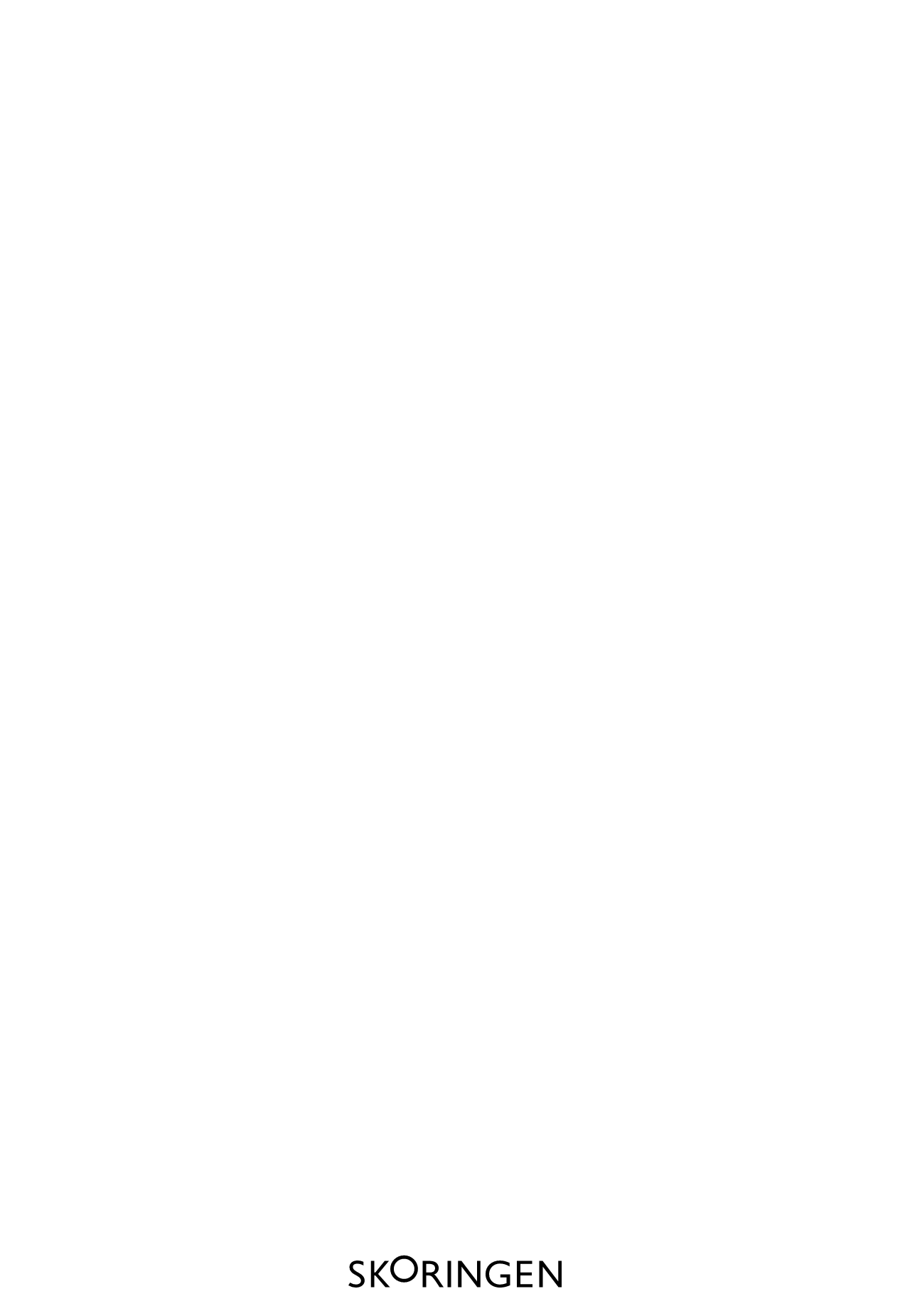

--- FILE ---
content_type: text/html; charset=utf-8
request_url: https://www.skoringen.dk/polo-ralph-lauren-beige-816861080?productid=1613111280
body_size: 59740
content:
<!DOCTYPE html><html lang="da-DK"><head>
        <script type="075ee14aa29cd28e9079b38a-text/javascript">
            window.dataLayer = window.dataLayer ?? new Proxy([], {
                set: (obj, prop, value) => {
                    const isIndex = !Number.isNaN(parseInt(prop));

                    if (isIndex) {
                        const pushEvent = new CustomEvent('datalayerpush', {
                            detail: value,
                        });

                        window.dispatchEvent(pushEvent);
                    }

                    return Reflect.set(obj, prop, value);
                }
            });
        </script>

        <base href="/">
        <meta charset="utf-8">
        <meta name="viewport" content="width=device-width, initial-scale=1">
        <title>Polo Ralph Lauren Beige 816861080 | Skoringen</title>

        <style>
            .app-loading-overlay {
                align-items: center;
                background: #fff;
                display: flex;
                height: 100%;
                justify-content: center;
                left: 0;
                position: fixed;
                top: 0;
                transition: opacity 0.3s;
                width: 100vw;
                will-change: opacity;
                z-index: 20;
            }

            .app-loading-overlay__logo{
                fill-rule:evenodd;
                clip-rule:evenodd;
                display:block;
                max-width:70%;
                overflow:visible;
                width:300px;
            }

            .app-loading-overlay__logo-o {
                backface-visibility:hidden;
                animation:logo-animation 2.5s 0s infinite;
                will-change:transform;
            }

            .app-ready .app-loading-overlay {
                opacity: 0;
                pointer-events: none;
            }

            @keyframes logo-animation {
                 0%{ transform: translateY(0); animation-timing-function: ease-in; }
                34%{ transform: translateY(-20%); animation-timing-function: ease-in; }
                48%{ transform: translateY(-12%); animation-timing-function: ease-in; }
                58%{ transform: translateY(-6%); animation-timing-function: ease-in; }
                64%{ transform: translateY(-2%); animation-timing-function: ease-in; }
                26%,42%,54%,62%,66%{ transform: translateY(0%); animation-timing-function: ease-out; }
                100%{ transform: translateY(0%); animation-timing-function: ease-out; }
            }
        </style>

        <link rel="icon" href="/favicon.ico" sizes="32x32">
        <link rel="icon" href="/icon.svg" type="image/svg+xml">
        <link rel="apple-touch-icon" href="/apple-touch-icon.png">
    <link rel="stylesheet" href="styles-32EXSV4E.css"><link rel="preload" href="https://p.typekit.net/p.css?s=1&amp;k=vdk2mtr&amp;ht=tk&amp;f=173.174.175.176.44315&amp;a=124255208&amp;app=typekit&amp;e=css" as="style"><style ng-app-id="skoringen-app">.app-root__skip-to-content[_ngcontent-skoringen-app-c2056820119], .app-root__skip-to-content[_ngcontent-skoringen-app-c2056820119]:focus{position:fixed;top:0;left:50%;transform:translate(-50%,20%);transition:transform .3s;z-index:5}.app-root__skip-to-content[_ngcontent-skoringen-app-c2056820119]:not(:focus), .app-root__skip-to-content[_ngcontent-skoringen-app-c2056820119]:focus:not(:focus){transform:translate(-50%,-100%)}</style><style ng-app-id="skoringen-app">@keyframes navigation-drawer-close{0%{transform:translate(0)}to{transform:translate(-100%)}}@keyframes navigation-drawer-open{0%{transform:translate(-100%)}to{transform:translate(0)}}.navigation-drawer__wrapper::backdrop{background:#1515154d}.navigation-drawer__wrapper{background:#fff;border:none;display:flex;flex-direction:column;height:100dvh;max-height:100dvh;inset:0 auto 0 0;margin:0;max-width:550px;padding:0;transform:translate(-100%);width:100%;z-index:6}app-navigation-drawer.navigation-drawer--open .navigation-drawer__wrapper{animation-duration:.6s;animation-fill-mode:forwards;animation-name:navigation-drawer-open}@media (prefers-reduced-motion: reduce){app-navigation-drawer.navigation-drawer--open .navigation-drawer__wrapper{animation:none;transform:translate(0)}}app-navigation-drawer.navigation-drawer--closing .navigation-drawer__wrapper{animation-duration:.6s;animation-fill-mode:forwards;animation-name:navigation-drawer-close;pointer-events:none}@media (prefers-reduced-motion: reduce){app-navigation-drawer.navigation-drawer--closing .navigation-drawer__wrapper{animation:none;transform:translate(-100%)}}.navigation-drawer__close-button{appearance:none;background:none;border:none;cursor:pointer;display:flex;flex-shrink:0;height:auto;padding:0;width:auto}.navigation-drawer__close-button .svg-icon{height:1.5rem;transition:transform .15s;vertical-align:middle}.navigation-drawer__close-button:hover .svg-icon{transform:translateY(-10%)}.navigation-drawer__close-button:active .svg-icon{transform:scale(.9)}.navigation-drawer__close-button:focus-visible{outline:2px solid currentColor;outline-offset:2px;border-radius:2px}.navigation-drawer__header{align-items:center;display:flex;justify-content:space-between;padding:30px 30px 23px;gap:.5rem}.navigation-drawer__header-title{font-family:proxima-nova,sans-serif;font-weight:400;line-height:1.25;font-size:var(--font-size-text-lg);font-weight:600;margin:0;text-align:center;text-transform:uppercase}.navigation-drawer__header-spacer{flex-shrink:0;width:20px}.navigation-drawer__content{flex:1;position:relative;overflow:hidden}.navigation-drawer__content .chip-tabs__list{padding:0 30px 30px;margin:0 -30px;-webkit-user-select:none;user-select:none}.navigation-drawer__content .chip-tabs__tab{height:30px;-webkit-user-select:none;user-select:none}.navigation-drawer__scroll-container{display:flex;flex-direction:column;gap:58px;height:100%;overflow-y:auto;overflow-x:hidden;padding:0 30px 30px}@media (min-width: 768px){.navigation-drawer__scroll-container{scrollbar-width:none;scrollbar-gutter:stable}}.navigation-drawer__nested-level{background:#fff;height:100%;inset:0;overflow-y:auto;padding:0 30px 30px;position:absolute;transform:translate(100%);transition:transform .3s ease-in-out;z-index:10;overflow-x:hidden}@media (min-width: 768px){.navigation-drawer__nested-level{scrollbar-width:none;scrollbar-gutter:stable}}@media (prefers-reduced-motion: reduce){.navigation-drawer__nested-level{transition:none}}.navigation-drawer__nested-level.is-open{transform:translate(0)}.navigation-drawer__back-button{align-items:center;background:none;border:none;cursor:pointer;display:flex;flex-shrink:0;font:inherit;padding:12px;margin:-12px;width:auto;height:auto}.navigation-drawer__back-button:hover{opacity:.7}.navigation-drawer__back-button:focus-visible{outline:2px solid currentColor;outline-offset:2px;border-radius:2px}.navigation-drawer__back-icon{display:inline-flex;flex-shrink:0}.navigation-drawer__back-icon .svg-icon{height:20px;width:20px}.navigation-drawer__list-title{font-size:1.1em;font-weight:600;margin:0 0 .5rem}.navigation-drawer__nested-content .navigation-drawer__list-title{display:none}.navigation-drawer__nested-content{margin-top:0}
</style><style ng-app-id="skoringen-app">body.store-mode{padding-top:50px}app-store-login-top-bar{display:block}.store-login-top-bar{background-color:#d7001c;box-shadow:0 0 6px #0006;color:#fff;display:block;min-height:50px;position:relative;width:100%}.store-login-top-bar__content{display:block;margin-inline:auto;max-width:1920px;padding-inline:var(--layout-wrapper-padding);display:flex;align-items:center;flex-direction:row;flex-wrap:wrap;height:100%;width:100%}@media print{.store-login-top-bar__content{padding-inline:0!important}}@media (min-width: 768px){.store-login-top-bar__content{align-items:center;flex-direction:row}}.store-login-top-bar__toggle{background-color:transparent;cursor:pointer;color:inherit;height:50px;position:absolute;top:0;right:0;width:100%}.store-login-top-bar__toggle svg{fill:currentColor;height:8px;position:absolute;right:20px;top:calc(50% - 3px)}@media (min-width: 768px){.store-login-top-bar__toggle{display:none}}.store-login-top-bar__toggle.nav-expanded svg{transform:rotate(180deg)}.store-login-top-bar__info{align-items:center;display:flex;font-weight:600;height:50px;margin-right:1.75rem}.store-login-top-bar__navigation{display:none;align-items:flex-start;flex-direction:column;padding:10px 0 1rem;width:100%}.store-login-top-bar__navigation.show{border-top:1px solid rgb(189.5,0,24.6790697674);display:block}@media (min-width: 768px){.store-login-top-bar__navigation{display:block;flex:1;height:100%;padding:0;position:static;width:auto}.store-login-top-bar__navigation.show{border-top:none!important}}.store-login-top-bar__navigation-wrapper{display:flex;align-items:flex-end;justify-content:space-between}@media (min-width: 768px){.store-login-top-bar__navigation-wrapper{align-items:center;height:40px}}.store-login-top-bar__navigation-list{list-style:none;margin:0;padding:0}.store-login-top-bar__navigation-list li{display:block}@media (min-width: 768px){.store-login-top-bar__navigation-list li{display:inline-block;margin-right:.875rem}.store-login-top-bar__navigation-list li:last-child{margin-right:1.75rem}}.store-login-top-bar__link{border-radius:.85em;color:#fff;cursor:pointer;display:flex;align-items:center;height:30px;padding:5px 0;position:relative;text-decoration:none;white-space:nowrap}.store-login-top-bar__link:before{background-color:#0000004d;border-radius:.85em;content:"";display:none;height:1.7em;opacity:0;position:absolute;left:0;top:calc(50% - .85em);z-index:0;transition:opacity .25s 0s ease;width:100%}.store-login-top-bar__link:hover:before,.store-login-top-bar__link.active-item:before{opacity:1}@media (min-width: 768px){.store-login-top-bar__link{height:auto;padding:0 15px}.store-login-top-bar__link:before{display:block}}.store-login-top-bar__link__text{position:relative;z-index:1}.store-login-top-bar__button{background-color:#000;border-radius:2px;color:currentColor;height:30px;min-height:auto;min-width:auto;padding:0 15px;width:auto}.store-login-top-bar__order-count{font-family:proxima-nova,sans-serif;font-weight:400;line-height:1.25;font-size:var(--font-size-text-xs);background-color:#151515;border-radius:10px;color:#fff;height:20px;line-height:19px;margin-left:5px;margin-right:-9px;min-width:20px;padding:0 .5em;position:relative;text-align:center;text-indent:-1px;z-index:1}@media (min-width: 460px){.store-login-top-bar__order-count{font-family:proxima-nova,sans-serif;font-weight:400;line-height:1.25;font-size:var(--font-size-text-sm);padding:.05em .5em 0}}
</style><style ng-app-id="skoringen-app">app-chip-tabs{display:block}.chip-tabs__list{display:grid;gap:.5rem;grid:auto/auto-flow max-content;justify-items:start;overflow:auto;padding:1.5rem;scrollbar-width:none}.chip-tabs__list::-webkit-scrollbar{display:none}.chip-tabs__tab,button.chip-tabs__tab{font-family:proxima-nova,sans-serif;font-weight:400;line-height:1.25;font-size:var(--font-size-text-sm);appearance:none;background:#fff;border:1px solid #151515;border-radius:17px;color:#151515;display:flex;align-items:center;height:34px;padding:0;width:auto;padding:0 1.25rem}.chip-tabs__tab:focus,.chip-tabs__tab:focus-visible,button.chip-tabs__tab:focus,button.chip-tabs__tab:focus-visible{box-shadow:none;outline:none}form .chip-tabs__tab:focus,form button.chip-tabs__tab:focus{box-shadow:0 0 2px 2px #5b9dd9;outline:transparent;z-index:1}.accessibility-mode .chip-tabs__tab:focus,.accessibility-mode button.chip-tabs__tab:focus{box-shadow:0 0 2px 2px #5b9dd9;outline:transparent;z-index:1}.chip-tabs__tab--active,button.chip-tabs__tab--active{background:#151515;color:#fff}
</style><style ng-app-id="skoringen-app">.navigation-drawer__bottom-links{list-style:none;margin:0;padding:0}.navigation-drawer__bottom-link-item{margin-bottom:1.25rem}.navigation-drawer__bottom-link-item:last-child{margin-bottom:0}.navigation-drawer__bottom-link{align-items:center;display:flex;gap:.75rem;text-decoration:none}.navigation-drawer__bottom-link .svg-icon{flex-shrink:0;height:1.5rem;width:1.5rem}.navigation-drawer__bottom-link:hover{text-decoration:underline}.navigation-drawer__bottom-link-icon{line-height:0}.navigation-drawer__bottom-link-text{font-family:proxima-nova,sans-serif;font-weight:400;line-height:1.25;font-size:var(--font-size-text-md)}
</style><style ng-app-id="skoringen-app">.site-header_normal[_ngcontent-skoringen-app-c1736634761]{color:#151515;background-color:#fff;transition:background-color .3s;width:100%}.site-header_normal.transparent-dark[_ngcontent-skoringen-app-c1736634761]{background-color:transparent}.site-header_normal.transparent-light[_ngcontent-skoringen-app-c1736634761]{color:#fff;background-color:transparent}.site-header__top[_ngcontent-skoringen-app-c1736634761]{display:block;margin-inline:auto;max-width:1920px;width:100%;padding-inline:var(--layout-wrapper-padding);display:flex;align-items:center;justify-content:space-between;height:82px;position:relative;padding-inline:1rem}@media print{.site-header__top[_ngcontent-skoringen-app-c1736634761]{padding-inline:0!important}}@media (min-width: 768px){.site-header__top[_ngcontent-skoringen-app-c1736634761]{height:68px;padding-inline:1.25rem}}@media (min-width: 1024px){.site-header__top[_ngcontent-skoringen-app-c1736634761]{padding-inline:2.5rem}}.site-header__top[_ngcontent-skoringen-app-c1736634761]   .divider[_ngcontent-skoringen-app-c1736634761]{flex-grow:1}.site-header__top--mobile[_ngcontent-skoringen-app-c1736634761]{height:auto;padding:16px 16px 12px}.site-header__mobile-opener[_ngcontent-skoringen-app-c1736634761]{margin-right:.75rem}.site-header__search[_ngcontent-skoringen-app-c1736634761]{display:none;margin-inline-end:1.5rem}@media (min-width: 1200px){.site-header__search[_ngcontent-skoringen-app-c1736634761]{display:block}}.site-header__search__mobile[_ngcontent-skoringen-app-c1736634761]{padding:0 1rem 1rem}.site-header__search__mobile[_ngcontent-skoringen-app-c1736634761] > button[_ngcontent-skoringen-app-c1736634761]{width:100%;text-align:left}</style><style ng-app-id="skoringen-app">[_nghost-skoringen-app-c2412550288]{display:contents}.site-header__buttons-wrapper[_ngcontent-skoringen-app-c2412550288]{height:auto}</style><style ng-app-id="skoringen-app">.header-icon[_ngcontent-skoringen-app-c4238965435]{font-family:proxima-nova,sans-serif;font-weight:400;line-height:1.25;font-size:var(--font-size-text-sm);display:flex;flex-direction:column;align-items:center}.header-icon[_ngcontent-skoringen-app-c4238965435]   .header-icon__icon[_ngcontent-skoringen-app-c4238965435]{position:relative;height:24px;width:24px}.header-icon[_ngcontent-skoringen-app-c4238965435]   .header-icon__text[_ngcontent-skoringen-app-c4238965435]{padding-top:4px;display:none}.header-icon[_ngcontent-skoringen-app-c4238965435]   .header-icon__text[_ngcontent-skoringen-app-c4238965435]:focus, .header-icon[_ngcontent-skoringen-app-c4238965435]   .header-icon__text[_ngcontent-skoringen-app-c4238965435]:focus-visible{box-shadow:none;outline:none}form[_ngcontent-skoringen-app-c4238965435]   .header-icon[_ngcontent-skoringen-app-c4238965435]   .header-icon__text[_ngcontent-skoringen-app-c4238965435]:focus{box-shadow:0 0 2px 2px #5b9dd9;outline:transparent;z-index:1}.accessibility-mode[_ngcontent-skoringen-app-c4238965435]   .header-icon[_ngcontent-skoringen-app-c4238965435]   .header-icon__text[_ngcontent-skoringen-app-c4238965435]:focus{box-shadow:0 0 2px 2px #5b9dd9;outline:transparent;z-index:1}@media (min-width: 768px){.header-icon[_ngcontent-skoringen-app-c4238965435]   .header-icon__text[_ngcontent-skoringen-app-c4238965435]{display:inherit}}.header-icon[_ngcontent-skoringen-app-c4238965435]   .header-icon__badge[_ngcontent-skoringen-app-c4238965435]{font-family:proxima-nova,sans-serif;font-weight:400;line-height:1.25;font-size:var(--font-size-text-xs);position:absolute;text-align:center;color:#fff;background-color:#151515;border-radius:10px;height:20px;min-width:20px;line-height:21px;padding:0 .5em;top:-20%;right:50%}.header-icon[_ngcontent-skoringen-app-c4238965435]   .header-icon__badge.update[_ngcontent-skoringen-app-c4238965435]{animation:sdvBounce;animation-duration:2s}.header-icon__button[_ngcontent-skoringen-app-c4238965435]{background:none;border:none;border-radius:0;color:inherit;height:auto;padding:0}.header-icon__link[_ngcontent-skoringen-app-c4238965435]{background:none;text-align:center;border:none;border-radius:0;color:inherit;height:auto;padding:0;text-decoration:none}.as-row[_ngcontent-skoringen-app-c4238965435]{flex-direction:row;gap:.375rem}</style><style ng-app-id="skoringen-app">button[app-search-opener]{display:inline grid}.search-opener{font-family:proxima-nova,sans-serif;font-weight:400;line-height:1.25;font-size:var(--font-size-text-sm);appearance:none;align-items:center;-webkit-backdrop-filter:blur(75px);backdrop-filter:blur(75px);background:none;border:1px solid rgba(0,0,0,.15);border-radius:22px;color:#151515;cursor:text;gap:2.5rem;grid:44px/1fr 24px;height:unset;padding:0 1.25rem;transition:transform .3s;white-space:nowrap;width:unset}.search-opener--transparent-light{background:#ffffff03;border:1px solid rgba(255,255,255,.3);color:#fff}.search-opener .svg-icon-menu-search{width:24px;height:100%}body:has(.search-dialog:not(.search-dialog--is-closing)) .search-opener{transform:translate(-200px)}
</style><style ng-app-id="skoringen-app">.superflux-slider{position:relative;width:100%;-webkit-user-select:none;user-select:none}.superflux-slider:hover .superflux-slider__nav-button,.superflux-slider:hover .superflux-slider__pagination{opacity:1}.superflux-slider__wrapper{overflow:hidden;position:relative;width:100%}.superflux-slider__flex-wrapper{display:flex;align-items:stretch;justify-content:flex-start;height:100%;transition:transform .5s cubic-bezier(.4,0,.2,1);width:100%}.superflux-slider__item{box-sizing:border-box;margin-left:.875rem;margin-right:.875rem;max-width:calc(100% + 0rem);min-width:calc(100% + 0rem);box-sizing:content-box;cursor:pointer;overflow:hidden}.superflux-slider__item:first-child{margin-left:0}.superflux-slider__item:last-child{margin-right:0}.superflux-slider__item img{position:absolute;top:50%;left:50%;transform:translate(-50%,-50%);display:block;opacity:0}.superflux-slider__item img.fade-in{animation:opacityFadeIn .5s forwards}.superflux-slider__item app-video{position:absolute;top:50%;left:50%;transform:translate(-50%,-50%);display:block}.superflux-slider__item.background-scene,.superflux-slider__item .background-scene{background:linear-gradient(to bottom,#f8f8f8,#eaeaea 51%,#f8f8f8 52% 100%)}.superflux-slider__nav-button{background-color:#fff;border:none;border-radius:50%;cursor:pointer;display:flex;align-items:center;justify-content:center;height:46px;opacity:0;padding:0;position:absolute;top:calc(50% - 23px);z-index:2;transition:opacity .25s ease-in-out;width:46px}.superflux-slider__nav-button:focus,.superflux-slider__nav-button:focus-visible{box-shadow:none;outline:none}form .superflux-slider__nav-button:focus{box-shadow:0 0 2px 2px #5b9dd9;outline:transparent;z-index:1}.accessibility-mode .superflux-slider__nav-button:focus{box-shadow:0 0 2px 2px #5b9dd9;outline:transparent;z-index:1}.superflux-slider__nav-button svg{display:block;height:18px;width:18px}.superflux-slider__nav-button:focus{opacity:1}.superflux-slider__nav-button.superflux-slider__nav-button_previous{left:1rem}.superflux-slider__nav-button.superflux-slider__nav-button_previous svg{position:relative;left:-3%;transform:rotate(90deg)}.superflux-slider__nav-button.superflux-slider__nav-button_next{right:1rem}.superflux-slider__nav-button.superflux-slider__nav-button_next svg{position:relative;right:-3%;transform:rotate(-90deg)}.superflux-slider__nav-button .superflux-slider__nav-button:focus{opacity:1}.superflux-slider__nav-button .superflux-slider__nav-button:focus:focus~.superflux-slider__pagination{opacity:1}.accessibility-mode .superflux-slider__nav-button{opacity:1;top:auto;bottom:1rem}.touch-input-mode .superflux-slider__nav-button{display:none}.superflux-slider__pagination{display:flex;align-items:center;flex-wrap:wrap;justify-content:center;opacity:0;position:absolute;left:0;bottom:3%;transition:opacity .25s ease-in-out;width:100%}.accessibility-mode .superflux-slider__pagination,.touch-input-mode .superflux-slider__pagination{opacity:1}.superflux-slider__pagination-item{background:#0003;border-radius:50%;height:10px;margin:0 5px 10px;position:relative;z-index:1;transition:background .5s;width:10px}.superflux-slider__pagination-item:focus,.superflux-slider__pagination-item:focus-visible{box-shadow:none;outline:none}form .superflux-slider__pagination-item:focus{box-shadow:0 0 2px 2px #5b9dd9;outline:transparent;z-index:1}.accessibility-mode .superflux-slider__pagination-item:focus{box-shadow:0 0 2px 2px #5b9dd9;outline:transparent;z-index:1}.superflux-slider__pagination-item.active{background:#000}.product-details-page{margin-bottom:3rem;position:relative}@media (min-width: 768px){.product-details-page{display:block;margin-inline:auto;max-width:1920px;width:100%;padding-inline:var(--layout-wrapper-padding);margin-bottom:5.25rem}}@media print and (min-width: 768px){.product-details-page{padding-inline:0!important}}@media (min-width: 768px){.product-details-page__wrapper{display:flex;align-items:flex-start;justify-content:space-between}}.product-details-page__product-details{padding-top:1rem;width:100%}@media (max-width: 768px){.product-details-page__product-details{display:block;margin-inline:auto;max-width:1920px;width:100%;padding-inline:var(--layout-wrapper-padding)}}@media print and (max-width: 768px){.product-details-page__product-details{padding-inline:0!important}}@media (min-width: 768px){.product-details-page__product-details{flex-shrink:0;padding-left:1.75rem;padding-top:0;width:calc(40% + 1.75rem)}}@media (min-width: 1024px){.product-details-page__product-details{width:calc(350px + 1.75rem)}}@media (min-width: 1200px){.product-details-page__product-details{padding-left:2.625rem;width:calc(400px + 2.625rem)}}.product-details-page__images{flex:auto}.product-details-page__images.images-gallery .product-details-page__image-wrapper{aspect-ratio:.85;background-color:#f7f7f7;order:3;position:relative}.product-details-page__images.images-gallery .product-details-page__image-wrapper.background-scene{background:linear-gradient(to bottom,#f8f8f8,#eaeaea 51%,#f8f8f8 52% 100%)}.product-details-page__images.images-gallery .product-details-page__image-wrapper:first-of-type{order:1}.product-details-page__images.images-gallery .product-details-page__video-wrapper{aspect-ratio:.85;background-color:#f7f7f7;max-height:70vh;order:2;overflow:hidden;position:relative;width:100%}.product-details-page__images.images-gallery .product-details-page__image-wrapper{margin:0 auto;max-height:70vh;width:100%}.product-details-page__images.images-gallery.multiple-images-gallery{display:flex;align-items:stretch;flex-wrap:wrap;justify-content:flex-start;margin-left:-.5rem;margin-right:-.5rem;width:calc(100% + 1rem)}@media (min-width: 768px){.product-details-page__images.images-gallery.multiple-images-gallery{margin-left:-.875rem;margin-right:-.875rem;width:calc(100% + 1.75rem)}}.product-details-page__images.images-gallery.multiple-images-gallery .product-details-page__image-wrapper{box-sizing:border-box;margin:0 .5rem 1rem;width:calc(50% - 1rem)}.product-details-page__images.images-gallery.multiple-images-gallery .product-details-page__image-wrapper.double-width{width:calc(100% - 1rem)}@media (min-width: 768px){.product-details-page__images.images-gallery.multiple-images-gallery .product-details-page__image-wrapper{margin:0 .875rem 1.75rem;width:calc(50% - 1.75rem)}.product-details-page__images.images-gallery.multiple-images-gallery .product-details-page__image-wrapper.double-width{width:calc(100% - 1.75rem)}}.product-details-page__images.images-gallery.multiple-images-gallery .product-details-page__video-wrapper{box-sizing:border-box;margin:0 .5rem 1rem;width:calc(50% - 1rem)}.product-details-page__images.images-gallery.multiple-images-gallery .product-details-page__video-wrapper.double-width{width:calc(100% - 1rem)}@media (min-width: 768px){.product-details-page__images.images-gallery.multiple-images-gallery .product-details-page__video-wrapper{margin:0 .875rem 1.75rem;width:calc(50% - 1.75rem)}.product-details-page__images.images-gallery.multiple-images-gallery .product-details-page__video-wrapper.double-width{width:calc(100% - 1.75rem)}}.product-details-page__images app-product-details-image-slider{display:block}.product-details-page__images app-product-details-image-slider .superflux-slider__item{position:relative;box-sizing:border-box;max-width:100%;min-width:100%;margin-left:0;margin-right:0;max-height:70vh;overflow:hidden}.product-details-page__images app-product-details-image-slider .superflux-slider__item:before{display:block;content:"";width:100%;padding-bottom:117%}.product-details-page__images app-product-details-image-slider .superflux-slider__item:first-child{margin-left:0}.product-details-page__images app-product-details-image-slider .superflux-slider__item:last-child{margin-right:0}.product-details-page__images app-product-details-image-slider .superflux-slider__item img{position:absolute;top:50%;left:50%;transform:translate(-50%,-50%);display:block;max-height:85%;max-width:85%}.product-details-page__images app-product-details-image-slider .superflux-slider__item img.fade-in{animation:opacityFadeIn .5s forwards}.product-details-page__images app-product-details-image-slider .superflux-slider__item app-video{height:100%;object-fit:cover;width:100%}.product-details-page__images app-product-details-image-slider .superflux-slider__nav-button:focus{opacity:1}.product-details-page__images app-product-details-image-slider .superflux-slider__nav-button:focus:focus~.superflux-slider__pagination{opacity:1}.product-details-page__images app-product-details-image-slider:hover .superflux-slider__nav-button{opacity:1}.product-details-page__images app-product-details-image-slider:hover .superflux-slider__pagination{opacity:1}.product-details-page__images app-product-details-image-slider .superflux-slider__pagination{opacity:1!important}@media (min-width: 768px){.product-details-page__images app-product-details-image-slider .superflux-slider__item{max-height:none}}.product-details-page__image{position:absolute;top:50%;left:50%;transform:translate(-50%,-50%);display:block;max-height:85%;max-width:85%;opacity:0}.product-details-page__image.fade-in{animation:opacityFadeIn .5s forwards}.product-details-page__video{position:absolute;top:50%;left:50%;transform:translate(-50%,-50%);display:block;height:calc(100% + 2px);object-fit:cover;width:calc(100% + 2px)}@media (min-width: 1200px){.product-details-page__unavailable,.product-details-page__user-feedback,.product-details-page__info-wrapper,.product-details-page__actions-wrapper{max-width:340px}}.product-details-page__status{font-family:proxima-nova,sans-serif;font-weight:400;line-height:1.25;font-size:var(--font-size-text-xl);background-color:#ffeb99;margin:1em 0;padding:1rem;text-align:center}.product-details-page__unavailable{font-family:proxima-nova,sans-serif;font-weight:400;line-height:1.25;font-size:var(--font-size-text-md);background-color:#ffeb99;display:block;margin-bottom:1rem;padding:1rem}@media (min-width: 460px){.product-details-page__unavailable{margin-bottom:0;margin-top:1rem}}@media (min-width: 768px){.product-details-page__unavailable{margin-bottom:1rem;margin-top:0}}.product-details-page__user-feedback{font-family:proxima-nova,sans-serif;font-weight:400;line-height:1.25;font-size:var(--font-size-text-md);background-color:#ffeb99;margin-bottom:1rem;padding:1rem;white-space:pre-line}.product-details-page__user-feedback>div{margin-top:1.4em}@media (min-width: 460px){.product-details-page__user-feedback{margin-bottom:0;margin-top:1rem}}@media (min-width: 768px){.product-details-page__user-feedback{margin-bottom:1rem;margin-top:0}}.product-details-page__box-wrapper{background-color:#f5f5f5;border-radius:2px;font-size:1em;display:flex;flex-direction:column;align-items:center;margin-top:2rem;padding:1em 1rem .75em;position:relative}.product-details-page__box-wrapper .product-size-picker__button{background-color:#e1e1e1}.product-details-page__box-elements-left{align-self:normal;margin-top:.75rem}.product-details-page__delivery-text{color:#666}.product-details-page__delivery-last-one-in-stock{color:#dc143c}.product-details-demographic-content-button{display:flex;align-items:center;justify-content:space-between;margin-bottom:5px;padding:10px 0}.product-details-demographic-content-button svg{display:block;height:1.3em;margin-right:.3em;width:1.3em}.product-details-demographic-content-button svg path{stroke:currentColor}.product-size-picker__button{min-height:40px;min-width:100px;padding:.5rem 1rem;font-family:proxima-nova,sans-serif;font-weight:400;line-height:1.25;font-size:var(--font-size-text-lg);align-items:center;background-color:#f5f5f5;border-radius:2px;border:none;color:#000;cursor:pointer;display:inline-flex;justify-content:center;max-width:100%;text-decoration:none;transition:background-color .25s 0s ease;white-space:nowrap;width:auto;z-index:1;justify-content:space-between;margin:10px 0;width:100%}.product-size-picker__button.full-size{width:100%}.product-size-picker__button .svg-icon{height:11px;width:11px}.product-size-picker__button[disabled],.product-size-picker__button:disabled{background-color:#ddd;color:#151515;cursor:not-allowed}@media (min-width: 460px){.product-size-picker__button{min-height:46px;min-width:100px;padding:.5rem 1rem}}@media (min-width: 768px){.product-size-picker__button{min-height:54px;min-width:150px;padding:.875rem 1.75rem}}.product-size-picker__button svg{transform:rotate(-90deg)}@media (min-width: 460px) and (max-width: 768px){.product-size-picker__button{margin:0 10px 0 0}}@media (min-width: 768px){.product-size-picker__button{margin:0 0 15px}}.product-details-page__actions-wrapper{max-width:400px}.product-details-page__actions-wrapper .add-to-basket-button,.product-details-page__actions-wrapper .product-size-picker__button{min-height:46px!important}@media (max-width: 768px){.product-details__description{display:block;margin-inline:auto;max-width:1920px;width:100%;padding-inline:var(--layout-wrapper-padding)}}@media print and (max-width: 768px){.product-details__description{padding-inline:0!important}}.product-details-page__top-info{display:flex;justify-content:space-between}.product-details-page__product-id{color:#666}@media (min-width: 768px){.product-details-page__product-id{display:none}}.product-details-page__brand{margin-bottom:20px;width:100px}@media (min-width: 360px){.product-details-page__brand{max-width:100px}}@media (min-width: 768px){.product-details-page__brand{margin-top:20px}}@media (min-width: 1024px){.product-details-page__brand{margin-top:30px}}.product-details-page__header{font-family:proxima-nova,sans-serif;font-weight:400;line-height:1.25;font-size:var(--font-size-text-xxl);color:#666;margin:0 0 .75em}.product-details__go-wish-button{display:flex;font-size:var(--font-size-text-lg);margin:.5rem auto 0}.product-details__usp-banner{font-family:proxima-nova,sans-serif;font-weight:400;line-height:1.25;font-size:var(--font-size-text-lg);margin:1rem .5rem 0}.product-details__usp-banner-item{display:flex;align-items:flex-start;justify-content:flex-start;padding:.25em 0}.product-details__usp-banner-item .svg-icon{fill:#104640;flex-shrink:0;margin:.25em .5em 0 0;height:.75em;width:.75em}.product-details-page__notes{font-family:proxima-nova,sans-serif;font-weight:400;line-height:1.25;font-size:var(--font-size-text-lg);margin-left:.5rem;font-style:italic}.product-details-page__notes p,.product-details-page__notes a{color:#666}.product-details-page .product-splash{position:initial;inset:auto;font-family:proxima-nova,sans-serif;font-weight:400;line-height:1.25;font-size:var(--font-size-text-lg);margin-left:.5em;width:70px}@media (min-width: 768px){.product-details-page .product-splash{position:initial;inset:auto;font-family:proxima-nova,sans-serif;font-weight:400;line-height:1.25;font-size:var(--font-size-text-xxl)}}.accessibility-mode .product-details-page .product-splash{position:initial;inset:auto;font-family:proxima-nova,sans-serif;font-weight:400;line-height:1.25;font-size:var(--font-size-text-xxl)}@media (max-width: 768px){.product-details-page .product-splash.is-image{max-width:60px;max-height:60px}}.product-details-page__splashes{display:flex;align-items:center;position:absolute;right:1rem;top:1rem;z-index:1}@media (min-width: 460px){.product-details-page__splashes{right:1.75rem;top:1.75rem}}@media (min-width: 768px){.product-details-page__splashes{right:calc(45% + 1rem);top:1%}}@media (min-width: 1024px){.product-details-page__splashes{right:1.75rem;top:0}}
</style><style ng-app-id="skoringen-app">app-spot-grid{display:block}.spot-grid__row{display:grid;grid:auto-flow/1fr}.spot-grid__row--one-column,.spot-grid__row--two-columns,.spot-grid__row--three-columns{display:block;margin-inline:auto;max-width:1920px;width:100%;padding-inline:var(--layout-wrapper-padding);display:grid}@media print{.spot-grid__row--one-column,.spot-grid__row--two-columns,.spot-grid__row--three-columns{padding-inline:0!important}}.spot-grid__row--gap-small{gap:var(--layout-small-inline-gap)}.spot-grid__row--gap-large{gap:var(--layout-large-inline-gap)}.spot-grid__row--space-below-small{margin-block-end:var(--layout-small-block-gap)}.spot-grid__row--space-below-large{margin-block-end:var(--layout-large-block-gap)}@media (min-width: 768px){.spot-grid__row{grid:auto/auto-flow 1fr}}.spot-grid__row>*{container:typography/inline-size}
</style><style ng-app-id="skoringen-app">[_ngcontent-skoringen-app-c1229679475]:root{--background-color: transparent}[_nghost-skoringen-app-c1229679475]{display:block;padding:1.75rem;background-color:var(--background-color)}</style><style ng-app-id="skoringen-app">app-m13-flowbox-spot{display:block;padding-block:3rem 6.75rem}.m13-flowbox-spot__wrapper{display:block;margin-inline:auto;max-width:1920px;width:100%;padding-inline:var(--layout-wrapper-padding)}@media print{.m13-flowbox-spot__wrapper{padding-inline:0!important}}
</style><style ng-app-id="skoringen-app">app-raptor-products-spot{display:block;max-width:100vw;overflow:hidden}.raptor-products-spot{display:block;margin-inline:auto;max-width:1920px;width:100%;padding-inline:var(--layout-wrapper-padding);position:relative;padding-inline:0}@media print{.raptor-products-spot{padding-inline:0!important}}@media (min-width: 1602px){.raptor-products-spot:before,.raptor-products-spot:after{content:"";display:block;height:100%;position:absolute;top:0;z-index:1;width:100%}.raptor-products-spot:before{left:-100%}.raptor-products-spot:after{right:-100%}}.raptor-products-spot__header{font-family:proxima-nova,sans-serif;font-weight:600;line-height:1.25;font-size:var(--font-size-heading-3);margin:0 0 1em;text-align:center;padding-inline:var(--layout-wrapper-padding)}
</style><style ng-app-id="skoringen-app">app-m12-accordion-spot{display:block}.m12-accordion-spot__wrapper{display:block;margin-inline:auto;max-width:1920px;width:100%;padding-inline:var(--layout-wrapper-padding);gap:0 var(--layout-columns-gap);grid-template-columns:var(--layout-columns);color:#151515;padding-block:3rem}@media print{.m12-accordion-spot__wrapper{padding-inline:0!important}}.m12-accordion-spot__wrapper--light{color:#fff}@media (min-width: 1024px){.m12-accordion-spot__wrapper{display:grid}}.m12-accordion-spot__body{grid-area:1/1/2/span 6;margin:0 0 2rem;min-width:0}@media (min-width: 1024px){.m12-accordion-spot__body{margin:0 0 3rem}}@media (min-width: 1200px){.m12-accordion-spot__body{grid-column:2/span 5}}.m12-accordion-spot__body--wide{grid-column-end:span 7}@media (min-width: 1200px){.m12-accordion-spot__body--wide{grid-column-end:span 6}}.m12-accordion-spot__subtitle{font-family:span,serif;font-size:var(--font-size-optional-heading);font-style:italic;font-weight:400;line-height:1.2;margin:0 0 .5rem}@media (min-width: 1024px){.m12-accordion-spot__subtitle{margin:0}}.m12-accordion-spot__title{font-family:proxima-nova,sans-serif;font-weight:600;line-height:1.25;font-size:var(--font-size-heading-2);margin:0 0 .5rem}@media (min-width: 1024px){.m12-accordion-spot__title{line-height:1;margin:0 0 1rem}}.m12-accordion-spot__text{font-family:proxima-nova,sans-serif;font-weight:400;line-height:1.25;font-size:var(--font-size-text-md);color:#666}.m12-accordion-spot__text--light{color:#f5f5f5}.m12-accordion-spot__link{margin:1rem 0 0}.m12-accordion-spot__link .svg-icon{height:1em;position:relative;top:-1px;transform:translateY(.1em);transition:.3s transform;width:12px}.m12-accordion-spot__list{grid-area:2/1/3/-1;min-width:0}@media (min-width: 1200px){.m12-accordion-spot__list{grid-area:2/2/3/-2}}.m12-accordion-spot__list--compact{grid-area:1/7/2/-1}@media (min-width: 1200px){.m12-accordion-spot__list--compact{grid-area:1/7/2/-2}}.m12-accordion-spot__list--first{grid-column-end:span 6}@media (min-width: 1200px){.m12-accordion-spot__list--first{grid-column-end:span 5}}.m12-accordion-spot__list--second{clip-path:inset(1px 0 0);grid-column:7/span 6;margin:-1px 0 0}@media (min-width: 1024px){.m12-accordion-spot__list--second{clip-path:none;margin:0}}@media (min-width: 1200px){.m12-accordion-spot__list--second{grid-column:7/span 5}}.m12-accordion-spot__details h1{font-family:proxima-nova,sans-serif;font-weight:600;line-height:1.25;font-size:var(--font-size-heading-2);margin:1.75rem 0 0}.m12-accordion-spot__details h2{font-family:proxima-nova,sans-serif;font-weight:600;line-height:1.25;font-size:var(--font-size-heading-3);margin:1.5rem 0 0}.m12-accordion-spot__details h3{font-family:proxima-nova,sans-serif;font-weight:600;line-height:1.25;font-size:var(--font-size-heading-4);margin:1.5rem 0 0}.m12-accordion-spot__details h4{font-family:proxima-nova,sans-serif;font-weight:600;line-height:1.25;font-size:var(--font-size-heading-5);margin:1.25rem 0 0}.m12-accordion-spot__details h5,.m12-accordion-spot__details h6{font-family:proxima-nova,sans-serif;font-weight:600;line-height:1.25;font-size:var(--font-size-heading-6);margin:1rem 0 0}.m12-accordion-spot__details p,.m12-accordion-spot__details table{margin:.75rem 0}.m12-accordion-spot__details ol,.m12-accordion-spot__details ul{padding:0;margin:0 0 1rem 1.2em}.m12-accordion-spot__details a{color:inherit}.m12-accordion-spot__details img{display:inline-block;height:auto!important;max-width:100%!important}.m12-accordion-spot__details p:empty{display:none}.m12-accordion-spot__details table{border:none;border-collapse:collapse;border-top:1px solid #eaeaea;color:#666;width:100%}.m12-accordion-spot__details table td{border:none;border-bottom:1px solid #eaeaea;padding:.75em 0}.m12-accordion-spot__details table td:last-child{text-align:right}.m12-accordion-spot__details div.article-intro-text{font-family:proxima-nova,sans-serif;font-weight:400;line-height:1.25;font-size:var(--font-size-text-xl);margin:0 0 .75rem}.m12-accordion-spot__details div.article-optional-heading{font-family:span,serif;font-size:var(--font-size-optional-heading);font-style:italic;font-weight:400;line-height:1.2;margin:0}
</style><style ng-app-id="skoringen-app">app-structured-data{display:none}
</style><style ng-app-id="skoringen-app">.accordion{--border-color: rgba(21, 21, 21, .1);--foreground-color: #151515;--foreground-color-secondary: #555555;cursor:pointer;display:block;border-bottom:1px solid var(--border-color);border-top:1px solid var(--border-color);padding:1rem 1.5rem}@media (min-width: 1024px){.accordion{padding:2rem 3rem}}.accordion+.accordion{border-top:none}.accordion--light{--border-color: rgba(255, 255, 255, .2);--foreground-color: #fff;--foreground-color-secondary: #dcdcdc}.accordion__summary{font-family:proxima-nova,sans-serif;font-weight:400;line-height:1.25;font-size:var(--font-size-text-md);color:var(--foreground-color);display:grid;gap:.75rem;grid:auto/1fr auto;-webkit-user-select:none;user-select:none}.accordion__summary:focus,.accordion__summary:focus-visible{box-shadow:none;outline:none}form .accordion__summary:focus{box-shadow:0 0 2px 2px #5b9dd9;outline:transparent;z-index:1}.accessibility-mode .accordion__summary:focus{box-shadow:0 0 2px 2px #5b9dd9;outline:transparent;z-index:1}.accordion__summary::-webkit-details-marker{display:none}.accordion .svg-icon{fill:currentColor;height:24px;transition:transform .3s}.accordion__details{font-family:proxima-nova,sans-serif;font-weight:400;line-height:1.25;font-size:var(--font-size-text-md);color:var(--foreground-color-secondary);cursor:auto;max-width:50em;overflow:hidden}.accordion--open .svg-icon{transform:rotate(-180deg)}
</style><meta name="description" content="Low top sneakers fra Polo Ralph Lauren med det klassiske skater silhuet. Den er med vulkaniseret konstruktion der sammensmelter ydersålen med overdelen. Overdelen er i lækkert slidstærkt kanvas med Polo Ralph Lauren ponylogo på siden. Der er ilagt en blød og affjedrende EVA-fodseng der giver ekstra god komfort og den har fleksible gummi-ydersåler. Den er med justerbar snørelukning som giver et godt hold på foden. Lækker kvalitets sneakers i førsteklasses materialer som giver dine fødder optimal komfort."><link rel="canonical" href="https://www.skoringen.dk/polo-ralph-lauren-beige-816861080?productid=1613111280"><style ng-app-id="skoringen-app">app-footer-region{display:block}.footer-region__heading,.footer-region__anchor{display:block;margin:0}.footer-region__button{align-items:center;appearance:none;background:transparent;border:none;display:grid;grid:auto/1fr auto;height:auto;padding:.625rem 0;text-align:start}.footer-region__button .svg-icon{transition:transform .3s;width:12px}.footer-region__button--open .svg-icon{transform:rotate(-180deg)}.footer-region__title{font-family:proxima-nova,sans-serif;font-weight:400;line-height:1.25;font-size:var(--font-size-text-xl);color:#151515;display:inline-block;font-weight:600;margin:0}@media (min-width: 768px){.footer-region__title{font-family:proxima-nova,sans-serif;line-height:1.25;font-size:var(--font-size-text-xxl);font-weight:400}}
</style><style ng-app-id="skoringen-app">app-footer-brand-links{font-family:proxima-nova,sans-serif;font-weight:400;line-height:1.25;font-size:var(--font-size-text-md);display:block;margin:.5rem 0 0;text-align:start}@media (min-width: 768px){.footer-brand-links{columns:5;column-gap:0}}.footer-brand-links__link{color:#666;display:block;margin:0 0 .75rem;text-decoration:none}.footer-brand-links__link:hover,.footer-brand-links__link:focus,.footer-brand-links__link.active-item{color:#151515;text-decoration:underline}
</style><style ng-app-id="skoringen-app">app-footer-links{font-family:proxima-nova,sans-serif;font-weight:400;line-height:1.25;font-size:var(--font-size-text-md);display:block;margin:.5rem 0 0;text-align:start}.footer-links__link{color:#666;display:block;margin:0 0 .75rem;text-decoration:none;color:#151515}.footer-links__link:hover,.footer-links__link:focus,.footer-links__link.active-item{color:#151515;text-decoration:underline}
</style><style ng-app-id="skoringen-app">.header-icon[_ngcontent-skoringen-app-c2939385218]{font-family:proxima-nova,sans-serif;font-weight:400;line-height:1.25;font-size:var(--font-size-text-sm);display:flex;flex-direction:column;align-items:center}.header-icon[_ngcontent-skoringen-app-c2939385218]   .header-icon__icon[_ngcontent-skoringen-app-c2939385218]{position:relative;height:24px;width:24px}.header-icon[_ngcontent-skoringen-app-c2939385218]   .header-icon__text[_ngcontent-skoringen-app-c2939385218]{padding-top:4px;display:none}.header-icon[_ngcontent-skoringen-app-c2939385218]   .header-icon__text[_ngcontent-skoringen-app-c2939385218]:focus, .header-icon[_ngcontent-skoringen-app-c2939385218]   .header-icon__text[_ngcontent-skoringen-app-c2939385218]:focus-visible{box-shadow:none;outline:none}form[_ngcontent-skoringen-app-c2939385218]   .header-icon[_ngcontent-skoringen-app-c2939385218]   .header-icon__text[_ngcontent-skoringen-app-c2939385218]:focus{box-shadow:0 0 2px 2px #5b9dd9;outline:transparent;z-index:1}.accessibility-mode[_ngcontent-skoringen-app-c2939385218]   .header-icon[_ngcontent-skoringen-app-c2939385218]   .header-icon__text[_ngcontent-skoringen-app-c2939385218]:focus{box-shadow:0 0 2px 2px #5b9dd9;outline:transparent;z-index:1}@media (min-width: 768px){.header-icon[_ngcontent-skoringen-app-c2939385218]   .header-icon__text[_ngcontent-skoringen-app-c2939385218]{display:inherit}}.header-icon[_ngcontent-skoringen-app-c2939385218]   .header-icon__badge[_ngcontent-skoringen-app-c2939385218]{font-family:proxima-nova,sans-serif;font-weight:400;line-height:1.25;font-size:var(--font-size-text-xs);position:absolute;text-align:center;color:#fff;background-color:#151515;border-radius:10px;height:20px;min-width:20px;line-height:21px;padding:0 .5em;top:-20%;right:50%}.header-icon[_ngcontent-skoringen-app-c2939385218]   .header-icon__badge.update[_ngcontent-skoringen-app-c2939385218]{animation:sdvBounce;animation-duration:2s}.header-icon__button[_ngcontent-skoringen-app-c2939385218]{background:none;border:none;border-radius:0;color:inherit;height:auto;padding:0}.header-icon__link[_ngcontent-skoringen-app-c2939385218]{background:none;text-align:center;border:none;border-radius:0;color:inherit;height:auto;padding:0;text-decoration:none}.as-row[_ngcontent-skoringen-app-c2939385218]{flex-direction:row;gap:.375rem}</style><style ng-app-id="skoringen-app">app-chip-tab{display:block}
</style><style ng-app-id="skoringen-app">.navigation-drawer__sub-header{margin:0 0 1rem;padding:0;font-family:proxima-nova,sans-serif;font-weight:400;line-height:1.25;font-size:var(--font-size-text-xs)}.navigation-drawer__links{list-style:none;margin:0;padding:0;display:flex;flex-direction:column;gap:1rem}.navigation-drawer__link-item{margin-bottom:0}.navigation-drawer__link{text-decoration:none;display:block;font-family:proxima-nova,sans-serif;font-weight:400;line-height:1.25;font-size:var(--font-size-text-xl)}.navigation-drawer__link.emphasized{font-weight:600}.navigation-drawer__link:hover{text-decoration:underline}.navigation-drawer__link--button{align-items:center;background:none;border:none;cursor:pointer;display:flex;font:inherit;justify-content:space-between;padding:.25rem 0;text-align:left;width:100%;height:26px;color:#000}.navigation-drawer__link--nested .navigation-drawer__link-chevron{transform:rotate(180deg)}.navigation-drawer__link:focus-visible{outline:2px solid currentColor;outline-offset:2px}.navigation-drawer__link-text{flex:1;font-family:proxima-nova,sans-serif;font-weight:400;line-height:1.25;font-size:var(--font-size-text-xl)}.navigation-drawer__link-text.emphasized{font-weight:600}.navigation-drawer__link-chevron{display:inline-flex;flex-shrink:0;margin-left:.25rem}.navigation-drawer__link-chevron .svg-icon{height:20px;width:20px}.navigation-drawer__items{display:flex;flex-direction:column;gap:58px}.navigation-drawer__list{display:flex;flex-direction:column;gap:0}.navigation-drawer__nested-section{margin:0 0 .75rem}.navigation-drawer__nested-section-button{align-items:center;background:none;border:none;cursor:pointer;display:flex;font:inherit;font-size:1.1em;justify-content:space-between;padding:.25rem 0;text-align:left;width:100%}.navigation-drawer__nested-section-button:hover{text-decoration:underline}.navigation-drawer__nested-section-button:focus-visible{outline:2px solid currentColor;outline-offset:2px}.navigation-drawer__nested-section-button .navigation-drawer__link-chevron{transform:rotate(180deg)}
</style><style ng-app-id="skoringen-app">.navigation-card{display:flex;flex-direction:column;text-decoration:none}.navigation-card__image{object-fit:cover}.navigation-card__label{margin-top:.5rem;font-family:proxima-nova,sans-serif;font-weight:400;line-height:1.25;font-size:var(--font-size-text-sm);color:currentColor}
</style><style ng-app-id="skoringen-app">.navigation-image-list{padding:0 30px;margin:0 -30px}.navigation-image-list .navigation-card__image{width:140px;height:175px}.navigation-image-list.horizontal-list>li{flex:0 0 140px;margin:0}
</style><style ng-app-id="skoringen-app">ul[app-horizontal-list]{display:flex;list-style:none;overflow:scroll hidden}@layer horizontal-list{.horizontal-list{gap:20px;margin:0;padding:.25rem 0;scrollbar-width:none}.horizontal-list>li{flex:0 0 200px}.horizontal-list>li:first-child{margin-inline-start:auto}.horizontal-list>li:last-child{margin-inline-end:auto}}
</style></head>
    <body>
        <div class="app-loading-overlay">
            <svg class="app-loading-overlay__logo" viewBox="0 0 534 69.39">
                <path class="app-loading-overlay__logo-o" d="M139.53 0a34.7 34.7 0 1034.69 34.69A34.74 34.74 0 00139.53 0zm0 60.47a25.78 25.78 0 1125.78-25.78 25.8 25.8 0 01-25.76 25.78z"></path>
                <path d="M478.09 68.51V1.06h8.6l38.82 52.4V1.06H534v67.45h-7.8l-39.48-52.97v52.97zm-203.34 0V1.06h8.61l38.81 52.4V1.06h8.49v67.45h-7.8l-39.48-52.97v52.97zM422 1.05v67.46h39v-7.7h-30.39V38.34h28.72v-7.7h-28.72V8.75h29.59v-7.7zm-78.58 33.74c0 17.19 12.53 34.6 36.49 34.6 8.18 0 15.77-1.73 24.61-5.61l.38-.17V35.8h-24.38v7.71h15.78v14.66a47.41 47.41 0 01-17.07 3.5c-13 0-26.72-9.45-26.72-27 0-15.26 11.53-26.77 26.81-26.77a44.8 44.8 0 0123.23 6.71l1 .61V5.87l-.39-.17C397.17 3.16 389.72 0 379.81 0c-21.09 0-36.39 14.63-36.39 34.79zM248.34 1.06v67.45H257V1.06zm-10.86 65.79c-2.95-4.16-4.42-6.25-7.09-10.49-7.58-11.91-11-17.27-15.45-20.55 5.33-2.24 11.18-6.84 11.18-16.36 0-4.31-1.62-18.4-22.48-18.4h-17.53v67.46h8.58v-30.1h5.4c6.91 0 9.17 2.48 13.23 7.64 3 3.81 5.89 8 8.5 12.16l6.49 10.3h10.34zm-33.6-36.15h-9.19V8.75h7.89c9.2 0 14.48 3.94 14.48 10.8 0 7.45-4.43 11.15-13.18 11.15zM2.65 17.22a17.5 17.5 0 004.92 12.46c3.09 3.32 7.21 5.72 11.2 8 6.57 3.82 12.77 7.43 12.77 14.45 0 6.42-6.52 9.35-12.58 9.35A25.24 25.24 0 014.78 57l-.57-.42L0 63.69l.51.31a32.81 32.81 0 0018.55 5.37c12.54 0 21.65-7.54 21.65-17.92 0-11.12-8.87-16.34-16.71-20.94-6.57-3.86-12.78-7.51-12.78-14 0-7.84 8.78-8.45 11.47-8.45a26.77 26.77 0 0114.18 4.24l1 .7V3.49l-.35-.18a32.56 32.56 0 00-15-3.3C10.62 0 2.65 6.93 2.65 17.22zM90.81 1.05S67.9 30.24 67.51 30.7H65.1V1.05h-8.63v67.46h8.63v-30.1h2.42c.39.43 25.22 30.1 25.22 30.1h11.35s-29-33.16-29.75-34c.66-.81 27.17-33.46 27.17-33.46z"></path>
            </svg>
        </div>

        <app-root ng-version="20.3.0" _nghost-skoringen-app-c2056820119="" aria-label="Polo Ralph Lauren Beige 816861080 | Skoringen" ng-server-context="ssr"><button _ngcontent-skoringen-app-c2056820119="" app-button="" class="app-root__skip-to-content app-button app-button--filled app-button--large app-button--light">Spring til indhold</button><app-print-content _ngcontent-skoringen-app-c2056820119=""><div class="print-content"><div class="print-content__header"><div aria-hidden="true" class="logo-for-print"><svg fill="currentColor" viewBox="0 0 534 69.39" class="svg-logo-skoringen svg-icon"><path d="M139.53 0a34.7 34.7 0 1 0 34.69 34.69A34.74 34.74 0 0 0 139.53 0m0 60.47a25.78 25.78 0 1 1 25.78-25.78 25.8 25.8 0 0 1-25.76 25.78z" class="svg-logo-skoringen__o"></path><path d="M478.09 68.51V1.06h8.6l38.82 52.4V1.06H534v67.45h-7.8l-39.48-52.97v52.97zm-203.34 0V1.06h8.61l38.81 52.4V1.06h8.49v67.45h-7.8l-39.48-52.97v52.97ZM422 1.05v67.46h39v-7.7h-30.39V38.34h28.72v-7.7h-28.72V8.75h29.59v-7.7zm-78.58 33.74c0 17.19 12.53 34.6 36.49 34.6 8.18 0 15.77-1.73 24.61-5.61l.38-.17V35.8h-24.38v7.71h15.78v14.66a47.4 47.4 0 0 1-17.07 3.5c-13 0-26.72-9.45-26.72-27 0-15.26 11.53-26.77 26.81-26.77a44.8 44.8 0 0 1 23.23 6.71l1 .61V5.87l-.39-.17C397.17 3.16 389.72 0 379.81 0c-21.09 0-36.39 14.63-36.39 34.79M248.34 1.06v67.45H257V1.06Zm-10.86 65.79c-2.95-4.16-4.42-6.25-7.09-10.49-7.58-11.91-11-17.27-15.45-20.55 5.33-2.24 11.18-6.84 11.18-16.36 0-4.31-1.62-18.4-22.48-18.4h-17.53v67.46h8.58v-30.1h5.4c6.91 0 9.17 2.48 13.23 7.64 3 3.81 5.89 8 8.5 12.16l6.49 10.3h10.34zm-33.6-36.15h-9.19V8.75h7.89c9.2 0 14.48 3.94 14.48 10.8 0 7.45-4.43 11.15-13.18 11.15M2.65 17.22a17.5 17.5 0 0 0 4.92 12.46c3.09 3.32 7.21 5.72 11.2 8 6.57 3.82 12.77 7.43 12.77 14.45 0 6.42-6.52 9.35-12.58 9.35A25.24 25.24 0 0 1 4.78 57l-.57-.42L0 63.69l.51.31a32.8 32.8 0 0 0 18.55 5.37c12.54 0 21.65-7.54 21.65-17.92 0-11.12-8.87-16.34-16.71-20.94-6.57-3.86-12.78-7.51-12.78-14 0-7.84 8.78-8.45 11.47-8.45a26.77 26.77 0 0 1 14.18 4.24l1 .7V3.49l-.35-.18a32.56 32.56 0 0 0-15-3.3C10.62 0 2.65 6.93 2.65 17.22M90.81 1.05S67.9 30.24 67.51 30.7H65.1V1.05h-8.63v67.46h8.63v-30.1h2.42c.39.43 25.22 30.1 25.22 30.1h11.35s-29-33.16-29.75-34c.66-.81 27.17-33.46 27.17-33.46Z"></path></svg></div><div aria-hidden="true" class="print-content__header-text">www.skoringen.dk</div></div><div>undefined</div></div></app-print-content><div _ngcontent-skoringen-app-c2056820119="" id="app-component" class=""><app-header _ngcontent-skoringen-app-c2056820119=""><header class="header-group legacy-forms" style="transform: translate3d(0, 0px, 0); right: 0px;"><div class="site-header__banners"><app-header-usp id="header-usp-1"><ul aria-live="polite" aria-atomic="true" class="header-usp__points ng-star-inserted"><li class="header-usp__point header-usp__point--active ng-star-inserted"><p>Fri levering ved køb over 499 kr. <a href="/kundeservice/levering/" data-original-href="/kundeservice/levering/" title="Levering">Læs mere</a></p></li><li class="header-usp__point ng-star-inserted"><p>Click &amp; Collect - Afhent efter 1 time <a href="/kundeservice/click-collect/" data-original-href="/kundeservice/click-collect/" title="Click &amp; Collect">Læs mere</a></p></li><li class="header-usp__point ng-star-inserted"><p>30 dages returret <a href="/kundeservice/returservice/" data-original-href="/kundeservice/returservice/" title="Returservice">Læs mere</a></p></li><!----></ul><!----><button class="header-usp__close-button" style="fill: currentColor;" aria-controls="header-usp-1" aria-expanded="true" aria-label="Luk"><svg viewBox="0 0 7 7" class="svg-icon-close-old svg-icon"><path d="M4.2 3.5 6.7 1c.2-.2.2-.5 0-.7S6.1.1 6 .3L3.5 2.8 1 .3C.8.1.5.1.3.3S.1.9.3 1l2.5 2.5L.3 6c-.2.2-.2.5 0 .7.1.1.2.1.4.1s.3 0 .3-.1l2.5-2.5L6 6.7c0 .1.2.1.3.1s.3 0 .4-.1c.2-.2.2-.5 0-.7z"></path></svg></button></app-header-usp></div><div class="site-header"><app-store-login-top-bar><!----></app-store-login-top-bar><!----><app-default-header _nghost-skoringen-app-c1736634761=""><div _ngcontent-skoringen-app-c1736634761="" class="site-header_normal opaque"><div _ngcontent-skoringen-app-c1736634761="" class="site-header__top site-header__top--mobile"><app-default-header-mobile _ngcontent-skoringen-app-c1736634761="" _nghost-skoringen-app-c2412550288=""><div _ngcontent-skoringen-app-c2412550288="" class="site-header__buttons-wrapper"><app-header-icon-button _ngcontent-skoringen-app-c2412550288="" _nghost-skoringen-app-c4238965435=""><button _ngcontent-skoringen-app-c4238965435="" class="header-icon header-icon__button" aria-haspopup="true" aria-expanded="false"><div _ngcontent-skoringen-app-c4238965435="" class="header-icon__icon"><span _ngcontent-skoringen-app-c4238965435=""><svg #iconmenumobile="" class="svg-icon-menu-mobile svg-icon" fill="currentColor" viewBox="0 0 22.7 22.7"><style>.st0{display:none}.st1{display:inline}.st2{fill-rule:evenodd;clip-rule:evenodd}</style><g id="Layer_7"><path id="Rectangle" class="st2" d="M2.8 16.3h17c.6 0 1 .4 1 1s-.4 1-1 1h-17c-.6 0-1-.4-1-1 0-.5.5-1 1-1"></path><path id="Rectangle-Copy" class="st2" d="M2.8 10.3h17c.6 0 1 .4 1 1s-.4 1-1 1h-17c-.6 0-1-.4-1-1 0-.5.5-1 1-1"></path><path id="Rectangle-Copy-2" class="st2" d="M2.8 4.3h17c.6 0 1 .4 1 1s-.4 1-1 1h-17c-.6 0-1-.4-1-1 0-.5.5-1 1-1"></path></g></svg></span><!----></div><!----></button></app-header-icon-button></div><app-header-icon _ngcontent-skoringen-app-c2412550288="" _nghost-skoringen-app-c2939385218="" class="ng-star-inserted"><a _ngcontent-skoringen-app-c2939385218="" class="header-icon header-icon__link" aria-expanded="false" aria-haspopup="true" aria-label="Find butik" href="/find-butik"><div _ngcontent-skoringen-app-c2939385218="" class="header-icon__icon"><span _ngcontent-skoringen-app-c2939385218=""><svg #iconmenustores="" class="svg-icon-menu-stores svg-icon" viewBox="0 0 24 24" fill="none"><path d="m18.707 2.977-.05-.05a9.93 9.93 0 0 0-14.08 0l-.056.05a10.01 10.01 0 0 0 0 14.135L11.614 24l7.093-6.913a10.01 10.01 0 0 0 0-14.11M18 16.382l-6.387 6.201-6.387-6.201a9.01 9.01 0 0 1 0-12.72l.055-.054a8.935 8.935 0 0 1 12.669 0l.05.05a9.01 9.01 0 0 1 0 12.724" fill="currentColor"></path><path d="M11.614 6.48a3.003 3.003 0 1 0 0 6.007 3.003 3.003 0 0 0 0-6.006m0 5.006a2.002 2.002 0 1 1 0-4.005 2.002 2.002 0 0 1 0 4.005" fill="currentColor"></path></svg></span><!----></div><div _ngcontent-skoringen-app-c2939385218="" class="header-icon__text">Find butik</div></a></app-header-icon><!----><div _ngcontent-skoringen-app-c2412550288="" class="site-header__logo"><a _ngcontent-skoringen-app-c2412550288="" routerlink="/" title="Skoringen logo, gå til forside" aria-label="Skoringen logo, gå til forside" href="/"><svg _ngcontent-skoringen-app-c2412550288="" fill="currentColor" viewBox="0 0 534 69.39" class="svg-logo-skoringen svg-icon"><path _ngcontent-skoringen-app-c2412550288="" d="M139.53 0a34.7 34.7 0 1 0 34.69 34.69A34.74 34.74 0 0 0 139.53 0m0 60.47a25.78 25.78 0 1 1 25.78-25.78 25.8 25.8 0 0 1-25.76 25.78z" class="svg-logo-skoringen__o"></path><path _ngcontent-skoringen-app-c2412550288="" d="M478.09 68.51V1.06h8.6l38.82 52.4V1.06H534v67.45h-7.8l-39.48-52.97v52.97zm-203.34 0V1.06h8.61l38.81 52.4V1.06h8.49v67.45h-7.8l-39.48-52.97v52.97ZM422 1.05v67.46h39v-7.7h-30.39V38.34h28.72v-7.7h-28.72V8.75h29.59v-7.7zm-78.58 33.74c0 17.19 12.53 34.6 36.49 34.6 8.18 0 15.77-1.73 24.61-5.61l.38-.17V35.8h-24.38v7.71h15.78v14.66a47.4 47.4 0 0 1-17.07 3.5c-13 0-26.72-9.45-26.72-27 0-15.26 11.53-26.77 26.81-26.77a44.8 44.8 0 0 1 23.23 6.71l1 .61V5.87l-.39-.17C397.17 3.16 389.72 0 379.81 0c-21.09 0-36.39 14.63-36.39 34.79M248.34 1.06v67.45H257V1.06Zm-10.86 65.79c-2.95-4.16-4.42-6.25-7.09-10.49-7.58-11.91-11-17.27-15.45-20.55 5.33-2.24 11.18-6.84 11.18-16.36 0-4.31-1.62-18.4-22.48-18.4h-17.53v67.46h8.58v-30.1h5.4c6.91 0 9.17 2.48 13.23 7.64 3 3.81 5.89 8 8.5 12.16l6.49 10.3h10.34zm-33.6-36.15h-9.19V8.75h7.89c9.2 0 14.48 3.94 14.48 10.8 0 7.45-4.43 11.15-13.18 11.15M2.65 17.22a17.5 17.5 0 0 0 4.92 12.46c3.09 3.32 7.21 5.72 11.2 8 6.57 3.82 12.77 7.43 12.77 14.45 0 6.42-6.52 9.35-12.58 9.35A25.24 25.24 0 0 1 4.78 57l-.57-.42L0 63.69l.51.31a32.8 32.8 0 0 0 18.55 5.37c12.54 0 21.65-7.54 21.65-17.92 0-11.12-8.87-16.34-16.71-20.94-6.57-3.86-12.78-7.51-12.78-14 0-7.84 8.78-8.45 11.47-8.45a26.77 26.77 0 0 1 14.18 4.24l1 .7V3.49l-.35-.18a32.56 32.56 0 0 0-15-3.3C10.62 0 2.65 6.93 2.65 17.22M90.81 1.05S67.9 30.24 67.51 30.7H65.1V1.05h-8.63v67.46h8.63v-30.1h2.42c.39.43 25.22 30.1 25.22 30.1h11.35s-29-33.16-29.75-34c.66-.81 27.17-33.46 27.17-33.46Z"></path></svg></a></div><app-header-icon _ngcontent-skoringen-app-c2412550288="" _nghost-skoringen-app-c2939385218="" class="ng-star-inserted"><a _ngcontent-skoringen-app-c2939385218="" class="header-icon header-icon__link" aria-expanded="false" aria-haspopup="true" aria-label="Log ind" href="/log-ind" target="openInSidePane"><div _ngcontent-skoringen-app-c2939385218="" class="header-icon__icon"><span _ngcontent-skoringen-app-c2939385218=""><svg #iconmenulogin="" class="svg-icon-menu-login svg-icon" viewBox="0 0 24 24" fill="none"><path d="M7.79 8.416c.504 2.785 2.354 4.585 4.709 4.585s4.165-1.755 4.71-4.58c.05-.27.5-2.654.535-3.204a4.83 4.83 0 0 0-1.355-3.575 5.43 5.43 0 0 0-7.815.035 4.73 4.73 0 0 0-1.315 3.55c.03.54.48 2.924.53 3.19m1.5-6.05a4.43 4.43 0 0 1 6.364-.03 3.83 3.83 0 0 1 1.08 2.84c0 .36-.32 2.025-.5 3.06-.355 1.82-1.52 3.765-3.735 3.765s-3.41-2.025-3.725-3.77c-.2-1.035-.5-2.704-.5-3.064a3.75 3.75 0 0 1 1.025-2.8zM23.938 19.31c-.24-1.4-1.42-2.47-3.185-2.864L12.5 15l-8.274 1.455c-1.71.355-2.92 1.454-3.165 2.88L.5 24h23.998zM1.57 23l.475-3.5c.205-1.19 1.365-1.84 2.37-2.05L12.499 16l8.06 1.416c.64.145 2.149.634 2.389 2.034l.5 3.54H1.57z" fill="currentColor"></path></svg></span><!----></div><div _ngcontent-skoringen-app-c2939385218="" class="header-icon__text">Log ind</div></a></app-header-icon><!----><!----><app-header-icon _ngcontent-skoringen-app-c2412550288="" _nghost-skoringen-app-c2939385218="" class="ng-star-inserted"><a _ngcontent-skoringen-app-c2939385218="" class="header-icon header-icon__link" aria-expanded="false" aria-haspopup="true" aria-label="Kurv" href="/kurv"><div _ngcontent-skoringen-app-c2939385218="" class="header-icon__icon"><span _ngcontent-skoringen-app-c2939385218=""><svg #iconmenubasket="" class="svg-icon-menu-basket svg-icon" viewBox="0 0 24 24" fill="none"><path d="M17.4 6V4.5a4.5 4.5 0 1 0-9 0V6H2.9l.78 13.765A4.5 4.5 0 0 0 8.18 24h9.45a4.5 4.5 0 0 0 4.5-4.235L22.9 6zm-8-1.5a3.5 3.5 0 1 1 7 0V6h-7zm11.72 15.205A3.5 3.5 0 0 1 17.62 23H8.17a3.5 3.5 0 0 1-3.5-3.295L3.93 7H8.4v4.5h1V7h7v4.5h1V7h4.47z" fill="currentColor"></path></svg></span><div _ngcontent-skoringen-app-c2939385218="" class="header-icon__badge opaque ng-star-inserted"> 0 </div><!----></div><div _ngcontent-skoringen-app-c2939385218="" class="header-icon__text">Kurv</div></a></app-header-icon><!----></app-default-header-mobile><!----><!----></div><div _ngcontent-skoringen-app-c1736634761="" role="search" class="site-header__search__mobile"><button _ngcontent-skoringen-app-c1736634761="" app-search-opener="" class="search-opener"><span class="search-opener__label">Søg produkter eller mærker</span><svg #iconmenusearch="" class="svg-icon-menu-search svg-icon" viewBox="0 0 24 24" fill="none"><path fill-rule="evenodd" clip-rule="evenodd" d="M17.175 9.187a7.989 7.989 0 1 1-15.977 0 7.989 7.989 0 0 1 15.977 0m1.199 0A9.187 9.187 0 1 1 0 9.187a9.187 9.187 0 0 1 18.374 0m5.216 13.79-6.25-6.25-.846.848 6.25 6.25a.6.6 0 1 0 .846-.848" fill="currentColor"></path></svg></button></div><!----></div></app-default-header><!----></div></header></app-header><app-breadcrumb-trail _ngcontent-skoringen-app-c2056820119="" class="site-breadcrumb-trail" style="top: 0px; display: none;" role="navigation"><div role="list" class="breadcrumb-trail__list"><app-breadcrumb-item role="listitem" class="breadcrumb-item"><!----><a class="breadcrumb-item__link" href="">Forside</a></app-breadcrumb-item><app-breadcrumb-item class="breadcrumb-trail__list-item--is-last breadcrumb-item breadcrumb-item--has-icon breadcrumb-item--is-active" role="listitem"><svg #iconarrowright="" class="svg-icon-arrow-right svg-icon" viewBox="0 0 30 30"><path d="m14.711 4.184-.982.932c-.246.245-.246.637 0 .833l7.616 7.602H4.59a.597.597 0 0 0-.59.588v1.373c0 .343.246.588.59.588h16.755l-7.616 7.65c-.246.197-.246.59 0 .834l.982.932c.197.245.59.245.836 0l10.269-10.25a.564.564 0 0 0 0-.833l-10.27-10.25c-.245-.244-.638-.244-.835 0"></path></svg><!----><a class="breadcrumb-item__link" href="/polo-ralph-lauren-beige-816861080?productid=1613111280">Polo Ralph Lauren Beige 816861080</a></app-breadcrumb-item><!----></div></app-breadcrumb-trail><main _ngcontent-skoringen-app-c2056820119="" class="site-main-content" style="margin-top: 0px;"><app-router-outlet _ngcontent-skoringen-app-c2056820119=""><div class="router-outlet__content"><router-outlet></router-outlet><ng-component><app-product-details-page class="legacy-forms"><section class="product-details-page ng-star-inserted"><!----><app-product-description class="ng-tns-c1101819740-0 ng-star-inserted"><article class="product-details__description ng-tns-c1101819740-0 ng-star-inserted"><div class="product-details__description-wrapper ng-tns-c1101819740-0 ng-trigger ng-trigger-collapseAnimation is-collapsed" style="height: 280px;"><div class="product-details__description-content ng-tns-c1101819740-0"><h2 class="product-details__description-header ng-tns-c1101819740-0 ng-star-inserted" style="">Beskrivelse</h2><section class="ng-tns-c1101819740-0 ng-star-inserted" style="">Low top sneakers fra Polo Ralph Lauren med det klassiske skater silhuet. Den er med vulkaniseret konstruktion der sammensmelter ydersålen med overdelen. Overdelen er i lækkert slidstærkt kanvas med Polo Ralph Lauren ponylogo på siden. Der er ilagt en blød og affjedrende EVA-fodseng der giver ekstra god komfort og den har fleksible gummi-ydersåler. Den er med justerbar snørelukning som giver et godt hold på foden. Lækker kvalitets sneakers i førsteklasses materialer som giver dine fødder optimal komfort.</section><!----><!----></div><div class="product-details__description-content ng-tns-c1101819740-0"><h2 class="product-details__description-header ng-tns-c1101819740-0">Produktinfo</h2><section class="product-details__description-items ng-tns-c1101819740-0"><div class="ng-tns-c1101819740-0 ProductBrandNameText product-details__description-item ng-star-inserted" style=""><span class="item-label ng-tns-c1101819740-0">Mærke</span><span class="item-value ng-tns-c1101819740-0">Polo Ralph Lauren</span></div><div class="ng-tns-c1101819740-0 ProductColorText product-details__description-item ng-star-inserted" style=""><span class="item-label ng-tns-c1101819740-0">Farve</span><span class="item-value ng-tns-c1101819740-0">Beige</span></div><div class="ng-tns-c1101819740-0 ProductFastenText product-details__description-item ng-star-inserted" style=""><span class="item-label ng-tns-c1101819740-0">Lukning</span><span class="item-value ng-tns-c1101819740-0">Snørebånd</span></div><div class="ng-tns-c1101819740-0 ProductLiningDescriptionText product-details__description-item ng-star-inserted" style=""><span class="item-label ng-tns-c1101819740-0">Forings beskrivelse</span><span class="item-value ng-tns-c1101819740-0">Tekstil</span></div><div class="ng-tns-c1101819740-0 ProductMaterialText product-details__description-item ng-star-inserted" style=""><span class="item-label ng-tns-c1101819740-0">Materiale</span><span class="item-value ng-tns-c1101819740-0">Canvas</span></div><div class="ng-tns-c1101819740-0 ProductProductIdText product-details__description-item ng-star-inserted" style=""><span class="item-label ng-tns-c1101819740-0">Varenummer</span><span class="item-value ng-tns-c1101819740-0">1613111280</span></div><div class="ng-tns-c1101819740-0 ProductSizeText product-details__description-item ng-star-inserted" style=""><span class="item-label ng-tns-c1101819740-0">Størrelser</span><span class="item-value ng-tns-c1101819740-0">38 - 48</span></div><div class="ng-tns-c1101819740-0 ProductSoleDescriptionText product-details__description-item ng-star-inserted" style=""><span class="item-label ng-tns-c1101819740-0">Sål</span><span class="item-value ng-tns-c1101819740-0">Gummi</span></div><!----></section></div></div><div class="product-details__description-collapse ng-tns-c1101819740-0 is-collapsed ng-star-inserted"><button class="button_secondary ng-tns-c1101819740-0"> Vis produkt info <!----><!----></button></div><!----></article><!----></app-product-description><!----><app-product-highlights-section class="ng-star-inserted"><!----></app-product-highlights-section><!----><!----></section><!----><app-spot-grid class="ng-star-inserted"><div class="spot-grid__row spot-grid__row--one-column ng-star-inserted"><app-spot-renderer style="display: none;" class="ng-star-inserted"></app-spot-renderer><app-trustpilot-widget-spot _nghost-skoringen-app-c1229679475="" style="--background-color: #ffffff;" class="ng-star-inserted"><app-trustpilot-widget-base _ngcontent-skoringen-app-c1229679475="" class="ng-star-inserted"><div style="min-height: 130px; min-width: 100%;" data-locale="da-DK" data-template-id="53aa8912dec7e10d38f59f36" data-businessunit-id="469e4960000064000500463c" data-stars="4,5" data-style-height="130px" data-style-width="100%" data-theme="light"><a target="_blank" rel="noopener" href="https://dk.trustpilot.com/review/www.skoringen.dk"> Trustpilot </a></div></app-trustpilot-widget-base><!----></app-trustpilot-widget-spot><!----><!----></div><div class="spot-grid__row spot-grid__row--full-width ng-star-inserted"><app-spot-renderer style="display: none;" class="ng-star-inserted"></app-spot-renderer><app-m13-flowbox-spot style="background-color: #ffffff;" class="ng-star-inserted"><div interceptlinks="" class="m13-flowbox-spot__wrapper"><div style="min-height: 300px;" id="m13-flowbox-spot-2"></div></div></app-m13-flowbox-spot><!----><!----></div><div class="spot-grid__row spot-grid__row--full-width spot-grid__row--space-below-large ng-star-inserted"><app-spot-renderer style="display: none;" class="ng-star-inserted"></app-spot-renderer><app-raptor-products-spot class="ng-star-inserted"><!----></app-raptor-products-spot><!----><!----></div><div class="spot-grid__row spot-grid__row--full-width spot-grid__row--space-below-large ng-star-inserted"><app-spot-renderer style="display: none;" class="ng-star-inserted"></app-spot-renderer><app-raptor-products-spot class="ng-star-inserted"><!----></app-raptor-products-spot><!----><!----></div><div class="spot-grid__row spot-grid__row--full-width spot-grid__row--space-below-large ng-star-inserted"><app-spot-renderer style="display: none;" class="ng-star-inserted"></app-spot-renderer><app-raptor-products-spot class="ng-star-inserted"><!----></app-raptor-products-spot><!----><!----></div><div class="spot-grid__row spot-grid__row--full-width ng-star-inserted"><app-spot-renderer style="display: none;" class="ng-star-inserted"></app-spot-renderer><app-m12-accordion-spot style="background-color: #151515;" class="ng-star-inserted"><div class="m12-accordion-spot__wrapper m12-accordion-spot__wrapper--light"><div class="m12-accordion-spot__body m12-accordion-spot__body--wide"><!----><div class="m12-accordion-spot__title ng-star-inserted">Ofte stillede spørgsmål</div><!----><!----><!----></div><div class="m12-accordion-spot__list m12-accordion-spot__list--first"><details app-accordion="" class="ng-tns-c4256531261-1 accordion accordion--light ng-star-inserted"><summary class="accordion__summary ng-tns-c4256531261-1"><span class="ng-tns-c4256531261-1">Hvor lang er leveringstiden?</span><svg #iconchevrondown="" class="svg-icon-chevron-down svg-icon" viewBox="0 0 20 20" role="none"><path d="m17.21 6.787-.63-.663c-.166-.165-.431-.165-.564 0l-6 6-6.032-6c-.132-.165-.397-.165-.563 0l-.63.663c-.166.133-.166.398 0 .564l6.927 6.927a.38.38 0 0 0 .564 0l6.927-6.927c.166-.166.166-.431 0-.564"></path></svg></summary><div class="accordion__details ng-tns-c4256531261-1 ng-trigger ng-trigger-growHeight" style="height: 0; overflow: hidden;"><div interceptlinks="" class="m12-accordion-spot__details ng-tns-c4256531261-1"><p>Vi leverer din ordre inden for 1-3 hverdage efter din bestilling. </p><p> </p><p><a href="/kundeservice/levering/" data-original-href="/kundeservice/levering/" title="Levering">Læs mere</a> </p></div></div></details><details app-accordion="" class="ng-tns-c4256531261-2 accordion accordion--light ng-star-inserted"><summary class="accordion__summary ng-tns-c4256531261-2"><span class="ng-tns-c4256531261-2">Hvad koster det at få leveret min ordre?</span><svg #iconchevrondown="" class="svg-icon-chevron-down svg-icon" viewBox="0 0 20 20" role="none"><path d="m17.21 6.787-.63-.663c-.166-.165-.431-.165-.564 0l-6 6-6.032-6c-.132-.165-.397-.165-.563 0l-.63.663c-.166.133-.166.398 0 .564l6.927 6.927a.38.38 0 0 0 .564 0l6.927-6.927c.166-.166.166-.431 0-.564"></path></svg></summary><div class="accordion__details ng-tns-c4256531261-2 ng-trigger ng-trigger-growHeight" style="height: 0; overflow: hidden;"><div interceptlinks="" class="m12-accordion-spot__details ng-tns-c4256531261-2"><p>Leveringsomkostningerne varierer afhængigt af, om du vælger levering til en Skoringen-butik, pakkeshop eller din privatadresse. Vi tilbyder gratis levering til GLS pakkeshops i Danmark ved køb over 499 kr. (undtagen Færøerne og Grønland).</p><p><a href="/kundeservice/levering/" data-original-href="/kundeservice/levering/" title="Levering">Læs mere</a></p></div></div></details><details app-accordion="" class="ng-tns-c4256531261-3 accordion accordion--light ng-star-inserted"><summary class="accordion__summary ng-tns-c4256531261-3"><span class="ng-tns-c4256531261-3">Hvor lang tid har jeg til at returnere en vare?</span><svg #iconchevrondown="" class="svg-icon-chevron-down svg-icon" viewBox="0 0 20 20" role="none"><path d="m17.21 6.787-.63-.663c-.166-.165-.431-.165-.564 0l-6 6-6.032-6c-.132-.165-.397-.165-.563 0l-.63.663c-.166.133-.166.398 0 .564l6.927 6.927a.38.38 0 0 0 .564 0l6.927-6.927c.166-.166.166-.431 0-.564"></path></svg></summary><div class="accordion__details ng-tns-c4256531261-3 ng-trigger ng-trigger-growHeight" style="height: 0; overflow: hidden;"><div interceptlinks="" class="m12-accordion-spot__details ng-tns-c4256531261-3"><p>Du har 30 dages returret fra den dag, du har købt din vare i butikken eller modtaget den med posten.</p><p> </p><p><a href="/kundeservice/returservice/" data-original-href="/kundeservice/returservice/" title="Returservice">Læs mere</a></p></div></div></details><!----><!----></div><div class="m12-accordion-spot__list m12-accordion-spot__list--second ng-star-inserted"><details app-accordion="" class="ng-tns-c4256531261-4 accordion accordion--light ng-star-inserted"><summary class="accordion__summary ng-tns-c4256531261-4"><span class="ng-tns-c4256531261-4">Hvordan returnerer jeg en vare købt på Skoringen.dk?</span><svg #iconchevrondown="" class="svg-icon-chevron-down svg-icon" viewBox="0 0 20 20" role="none"><path d="m17.21 6.787-.63-.663c-.166-.165-.431-.165-.564 0l-6 6-6.032-6c-.132-.165-.397-.165-.563 0l-.63.663c-.166.133-.166.398 0 .564l6.927 6.927a.38.38 0 0 0 .564 0l6.927-6.927c.166-.166.166-.431 0-.564"></path></svg></summary><div class="accordion__details ng-tns-c4256531261-4 ng-trigger ng-trigger-growHeight" style="height: 0; overflow: hidden;"><div interceptlinks="" class="m12-accordion-spot__details ng-tns-c4256531261-4"><p>Du kan vælge at returnere varen direkte til vores webshop ved at benytte den vedlagte returlabel og returformular i din faktura, eller du kan besøge din nærmeste Skoringen-butik med din faktura. <br><br><a href="/kundeservice/returservice/" data-original-href="/kundeservice/returservice/" title="Returservice">Læs mere</a></p></div></div></details><details app-accordion="" class="ng-tns-c4256531261-5 accordion accordion--light ng-star-inserted"><summary class="accordion__summary ng-tns-c4256531261-5"><span class="ng-tns-c4256531261-5">Hvordan bytter jeg en vare, der er købt på webshoppen, i en Skoringen-butik?</span><svg #iconchevrondown="" class="svg-icon-chevron-down svg-icon" viewBox="0 0 20 20" role="none"><path d="m17.21 6.787-.63-.663c-.166-.165-.431-.165-.564 0l-6 6-6.032-6c-.132-.165-.397-.165-.563 0l-.63.663c-.166.133-.166.398 0 .564l6.927 6.927a.38.38 0 0 0 .564 0l6.927-6.927c.166-.166.166-.431 0-.564"></path></svg></summary><div class="accordion__details ng-tns-c4256531261-5 ng-trigger ng-trigger-growHeight" style="height: 0; overflow: hidden;"><div interceptlinks="" class="m12-accordion-spot__details ng-tns-c4256531261-5"><p>Du kan gratis bytte din vare i en af vores butikker ved at medbringe din faktura, du har modtaget på e-mail. </p></div></div></details><details app-accordion="" class="ng-tns-c4256531261-6 accordion accordion--light ng-star-inserted"><summary class="accordion__summary ng-tns-c4256531261-6"><span class="ng-tns-c4256531261-6">Kan jeg returnere eller ombytte en vare i alle Skoringen-butikker?</span><svg #iconchevrondown="" class="svg-icon-chevron-down svg-icon" viewBox="0 0 20 20" role="none"><path d="m17.21 6.787-.63-.663c-.166-.165-.431-.165-.564 0l-6 6-6.032-6c-.132-.165-.397-.165-.563 0l-.63.663c-.166.133-.166.398 0 .564l6.927 6.927a.38.38 0 0 0 .564 0l6.927-6.927c.166-.166.166-.431 0-.564"></path></svg></summary><div class="accordion__details ng-tns-c4256531261-6 ng-trigger ng-trigger-growHeight" style="height: 0; overflow: hidden;"><div interceptlinks="" class="m12-accordion-spot__details ng-tns-c4256531261-6"><p>Hvis du har købt en vare i en af vores butikker, kan du returnere eller ombytte den i hvilken som helst Skoringen-butik mod fremvisning af kvittering.</p><p>Bemærk, at outlet-varer ikke kan returneres eller byttes i butikkerne.</p></div></div></details><!----><!----></div><!----></div><app-structured-data class="ng-star-inserted"><script type="application/ld+json">{"@context":"https://schema.org","@type":"FAQPage","mainEntity":[{"@type":"Question","name":"Hvor lang er leveringstiden?","acceptedAnswer":{"@type":"Answer","text":"<p>Vi leverer din ordre inden for 1-3 hverdage efter din bestilling. </p><p> </p><p><a href=\"/kundeservice/levering/\" data-original-href=\"/kundeservice/levering/\" title=\"Levering\">Læs mere</a> </p>"}},{"@type":"Question","name":"Hvad koster det at få leveret min ordre?","acceptedAnswer":{"@type":"Answer","text":"<p>Leveringsomkostningerne varierer afhængigt af, om du vælger levering til en Skoringen-butik, pakkeshop eller din privatadresse. Vi tilbyder gratis levering til GLS pakkeshops i Danmark ved køb over 499 kr. (undtagen Færøerne og Grønland).</p><p><a href=\"/kundeservice/levering/\" data-original-href=\"/kundeservice/levering/\" title=\"Levering\">Læs mere</a></p>"}},{"@type":"Question","name":"Hvor lang tid har jeg til at returnere en vare?","acceptedAnswer":{"@type":"Answer","text":"<p>Du har 30 dages returret fra den dag, du har købt din vare i butikken eller modtaget den med posten.</p><p> </p><p><a href=\"/kundeservice/returservice/\" data-original-href=\"/kundeservice/returservice/\" title=\"Returservice\">Læs mere</a></p>"}},{"@type":"Question","name":"Hvordan returnerer jeg en vare købt på Skoringen.dk?","acceptedAnswer":{"@type":"Answer","text":"<p>Du kan vælge at returnere varen direkte til vores webshop ved at benytte den vedlagte returlabel og returformular i din faktura, eller du kan besøge din nærmeste Skoringen-butik med din faktura. <br><br><a href=\"/kundeservice/returservice/\" data-original-href=\"/kundeservice/returservice/\" title=\"Returservice\">Læs mere</a></p>"}},{"@type":"Question","name":"Hvordan bytter jeg en vare, der er købt på webshoppen, i en Skoringen-butik?","acceptedAnswer":{"@type":"Answer","text":"<p>Du kan gratis bytte din vare i en af vores butikker ved at medbringe din faktura, du har modtaget på e-mail. </p>"}},{"@type":"Question","name":"Kan jeg returnere eller ombytte en vare i alle Skoringen-butikker?","acceptedAnswer":{"@type":"Answer","text":"<p>Hvis du har købt en vare i en af vores butikker, kan du returnere eller ombytte den i hvilken som helst Skoringen-butik mod fremvisning af kvittering.</p><p>Bemærk, at outlet-varer ikke kan returneres eller byttes i butikkerne.</p>"}}]}</script></app-structured-data><!----><!----></app-m12-accordion-spot><!----><!----></div><!----></app-spot-grid><!----><app-structured-data class="ng-star-inserted"><script type="application/ld+json">{"@context":"http://schema.org/","@type":"Product","productID":"1613111280","name":"Polo Ralph Lauren Beige 816861080","brand":"Polo Ralph Lauren","category":"","description":"Low top sneakers fra Polo Ralph Lauren med det klassiske skater silhuet. Den er med vulkaniseret konstruktion der sammensmelter ydersålen med overdelen. Overdelen er i lækkert slidstærkt kanvas med Polo Ralph Lauren ponylogo på siden. Der er ilagt en blød og affjedrende EVA-fodseng der giver ekstra god komfort og den har fleksible gummi-ydersåler. Den er med justerbar snørelukning som giver et godt hold på foden. Lækker kvalitets sneakers i førsteklasses materialer som giver dine fødder optimal komfort.","image":"https://assets.skoringen.dk/images-400-400/1613111280_1_h.png","sku":"1613111280","offers":{"@type":"Offer","availability":"SoldOut","price":"0.00","priceCurrency":"dkk","url":"/polo-ralph-lauren-beige-816861080?productid=1613111280"},"url":"/polo-ralph-lauren-beige-816861080?productid=1613111280"}</script></app-structured-data><!----></app-product-details-page><!----><app-structured-data class="ng-star-inserted"><script type="application/ld+json">{"@context":"http://schema.org/","@type":"Organization","url":"http://www.skoringen.dk","logo":"http://www.skoringen.dk/assets/svg/logo-skoringen.svg","contactPoint":[{"@type":"ContactPoint","telephone":"+45","email":"kundeservice@skoringen.dk","contactType":"customer service"}],"sameAs":["https://www.facebook.com/skoringen.dk/","https://www.facebook.com/skoringen.dk/","https://www.instagram.com/skoringen/","https://www.instagram.com/skoringen/","https://www.youtube.com/user/SkoringenDK/"]}</script></app-structured-data><!----></ng-component><!----></div><div aria-label="Henter siden" aria-valuemax="1" aria-valuemin="0" aria-valuenow="0" role="progressbar" tabindex="-1" class="router-outlet__progressbar" style="display: none;"><svg #logoskoringen="" class="svg-logo-skoringen svg-icon" fill="currentColor" viewBox="0 0 534 69.39"><path class="svg-logo-skoringen__o" d="M139.53 0a34.7 34.7 0 1 0 34.69 34.69A34.74 34.74 0 0 0 139.53 0m0 60.47a25.78 25.78 0 1 1 25.78-25.78 25.8 25.8 0 0 1-25.76 25.78z"></path><path d="M478.09 68.51V1.06h8.6l38.82 52.4V1.06H534v67.45h-7.8l-39.48-52.97v52.97zm-203.34 0V1.06h8.61l38.81 52.4V1.06h8.49v67.45h-7.8l-39.48-52.97v52.97ZM422 1.05v67.46h39v-7.7h-30.39V38.34h28.72v-7.7h-28.72V8.75h29.59v-7.7zm-78.58 33.74c0 17.19 12.53 34.6 36.49 34.6 8.18 0 15.77-1.73 24.61-5.61l.38-.17V35.8h-24.38v7.71h15.78v14.66a47.4 47.4 0 0 1-17.07 3.5c-13 0-26.72-9.45-26.72-27 0-15.26 11.53-26.77 26.81-26.77a44.8 44.8 0 0 1 23.23 6.71l1 .61V5.87l-.39-.17C397.17 3.16 389.72 0 379.81 0c-21.09 0-36.39 14.63-36.39 34.79M248.34 1.06v67.45H257V1.06Zm-10.86 65.79c-2.95-4.16-4.42-6.25-7.09-10.49-7.58-11.91-11-17.27-15.45-20.55 5.33-2.24 11.18-6.84 11.18-16.36 0-4.31-1.62-18.4-22.48-18.4h-17.53v67.46h8.58v-30.1h5.4c6.91 0 9.17 2.48 13.23 7.64 3 3.81 5.89 8 8.5 12.16l6.49 10.3h10.34zm-33.6-36.15h-9.19V8.75h7.89c9.2 0 14.48 3.94 14.48 10.8 0 7.45-4.43 11.15-13.18 11.15M2.65 17.22a17.5 17.5 0 0 0 4.92 12.46c3.09 3.32 7.21 5.72 11.2 8 6.57 3.82 12.77 7.43 12.77 14.45 0 6.42-6.52 9.35-12.58 9.35A25.24 25.24 0 0 1 4.78 57l-.57-.42L0 63.69l.51.31a32.8 32.8 0 0 0 18.55 5.37c12.54 0 21.65-7.54 21.65-17.92 0-11.12-8.87-16.34-16.71-20.94-6.57-3.86-12.78-7.51-12.78-14 0-7.84 8.78-8.45 11.47-8.45a26.77 26.77 0 0 1 14.18 4.24l1 .7V3.49l-.35-.18a32.56 32.56 0 0 0-15-3.3C10.62 0 2.65 6.93 2.65 17.22M90.81 1.05S67.9 30.24 67.51 30.7H65.1V1.05h-8.63v67.46h8.63v-30.1h2.42c.39.43 25.22 30.1 25.22 30.1h11.35s-29-33.16-29.75-34c.66-.81 27.17-33.46 27.17-33.46Z"></path></svg></div></app-router-outlet></main><app-footer _ngcontent-skoringen-app-c2056820119="" role="contentinfo"><div class="footer ng-star-inserted"><svg #logoskoringen="" class="svg-logo-skoringen svg-icon" fill="currentColor" viewBox="0 0 534 69.39"><path class="svg-logo-skoringen__o" d="M139.53 0a34.7 34.7 0 1 0 34.69 34.69A34.74 34.74 0 0 0 139.53 0m0 60.47a25.78 25.78 0 1 1 25.78-25.78 25.8 25.8 0 0 1-25.76 25.78z"></path><path d="M478.09 68.51V1.06h8.6l38.82 52.4V1.06H534v67.45h-7.8l-39.48-52.97v52.97zm-203.34 0V1.06h8.61l38.81 52.4V1.06h8.49v67.45h-7.8l-39.48-52.97v52.97ZM422 1.05v67.46h39v-7.7h-30.39V38.34h28.72v-7.7h-28.72V8.75h29.59v-7.7zm-78.58 33.74c0 17.19 12.53 34.6 36.49 34.6 8.18 0 15.77-1.73 24.61-5.61l.38-.17V35.8h-24.38v7.71h15.78v14.66a47.4 47.4 0 0 1-17.07 3.5c-13 0-26.72-9.45-26.72-27 0-15.26 11.53-26.77 26.81-26.77a44.8 44.8 0 0 1 23.23 6.71l1 .61V5.87l-.39-.17C397.17 3.16 389.72 0 379.81 0c-21.09 0-36.39 14.63-36.39 34.79M248.34 1.06v67.45H257V1.06Zm-10.86 65.79c-2.95-4.16-4.42-6.25-7.09-10.49-7.58-11.91-11-17.27-15.45-20.55 5.33-2.24 11.18-6.84 11.18-16.36 0-4.31-1.62-18.4-22.48-18.4h-17.53v67.46h8.58v-30.1h5.4c6.91 0 9.17 2.48 13.23 7.64 3 3.81 5.89 8 8.5 12.16l6.49 10.3h10.34zm-33.6-36.15h-9.19V8.75h7.89c9.2 0 14.48 3.94 14.48 10.8 0 7.45-4.43 11.15-13.18 11.15M2.65 17.22a17.5 17.5 0 0 0 4.92 12.46c3.09 3.32 7.21 5.72 11.2 8 6.57 3.82 12.77 7.43 12.77 14.45 0 6.42-6.52 9.35-12.58 9.35A25.24 25.24 0 0 1 4.78 57l-.57-.42L0 63.69l.51.31a32.8 32.8 0 0 0 18.55 5.37c12.54 0 21.65-7.54 21.65-17.92 0-11.12-8.87-16.34-16.71-20.94-6.57-3.86-12.78-7.51-12.78-14 0-7.84 8.78-8.45 11.47-8.45a26.77 26.77 0 0 1 14.18 4.24l1 .7V3.49l-.35-.18a32.56 32.56 0 0 0-15-3.3C10.62 0 2.65 6.93 2.65 17.22M90.81 1.05S67.9 30.24 67.51 30.7H65.1V1.05h-8.63v67.46h8.63v-30.1h2.42c.39.43 25.22 30.1 25.22 30.1h11.35s-29-33.16-29.75-34c.66-.81 27.17-33.46 27.17-33.46Z"></path></svg><div class="footer__widgets"><app-contact-info class="footer__contact-info ng-star-inserted"><div class="contact-info__primary"> Kontakt os på <a trackcustomevent="" class="contact-info__email-link" href="mailto:kundeservice@skoringen.dk">kundeservice@skoringen.dk</a>.
</div><div class="contact-info__secondary">Du hører fra os inden for 24 timer på hverdage.</div></app-contact-info><!----><app-trustpilot-mini-widget class="footer__trustpilot-widget"><app-trustpilot-widget-base><div style="min-height: 130px; min-width: 100%;" data-locale="da-DK" data-template-id="53aa8807dec7e10d38f59f32" data-businessunit-id="469e4960000064000500463c" data-style-height="130px" data-style-width="100%" data-theme="light"><a target="_blank" rel="noopener" href="https://dk.trustpilot.com/review/www.skoringen.dk"> Trustpilot </a></div></app-trustpilot-widget-base></app-trustpilot-mini-widget></div><app-footer-region class="footer__brands-region ng-tns-c2511453885-7 ng-star-inserted"><h2 class="footer-region__heading ng-tns-c2511453885-7 ng-star-inserted" id="d-4"><button class="footer-region__button ng-tns-c2511453885-7" aria-controls="d-3" aria-expanded="false"><span class="footer-region__title ng-tns-c2511453885-7">Populære brands</span><svg #iconarrow="" class="svg-icon-arrow svg-icon" role="none" viewBox="0 0 11.3 6.2"><path d="M5.6 6.1c-.1 0-.3-.1-.5-.2L.5 1.4C.2 1.1.2.6.5.3s.8-.3 1.1 0l4.1 3.9L9.8.3c.3-.3.8-.3 1.1 0s.3.8 0 1.1L6.2 5.9c-.2.1-.4.2-.6.2"></path></svg></button></h2><!----><!----><div role="group" class="ng-tns-c2511453885-7 ng-trigger ng-trigger-growHeight" id="d-3" aria-labelledby="d-4" inert="true" style="height: 0; overflow: hidden;"><app-footer-brand-links role="list" class="footer-brand-links ng-tns-c2511453885-7"><div role="listitem" class="ng-star-inserted" style=""><a class="footer-brand-links__link" href="/maerker/adidas" target="">adidas</a></div><div role="listitem" class="ng-star-inserted" style=""><a class="footer-brand-links__link" href="/maerker/aetrex" target="">Aetrex</a></div><div role="listitem" class="ng-star-inserted" style=""><a class="footer-brand-links__link" href="/maerker/angulus" target="">Angulus</a></div><div role="listitem" class="ng-star-inserted" style=""><a class="footer-brand-links__link" href="/sneax/asics" target="">Asics (SNEAX)</a></div><div role="listitem" class="ng-star-inserted" style=""><a class="footer-brand-links__link" href="/dame/maerker/bco" target="">B&amp;CO</a></div><div role="listitem" class="ng-star-inserted" style=""><a class="footer-brand-links__link" href="/dame/maerker/bagatt" target="">Bagatt</a></div><div role="listitem" class="ng-star-inserted" style=""><a class="footer-brand-links__link" href="/dame/maerker/billi-bi" target="">Billi Bi</a></div><div role="listitem" class="ng-star-inserted" style=""><a class="footer-brand-links__link" href="/maerker/birkenstock" target="">Birkenstock</a></div><div role="listitem" class="ng-star-inserted" style=""><a class="footer-brand-links__link" href="/boern/maerker/bisgaard" target="">Bisgaard</a></div><div role="listitem" class="ng-star-inserted" style=""><a class="footer-brand-links__link" href="/herre/maerker/bugatti" target="">Bugatti</a></div><div role="listitem" class="ng-star-inserted" style=""><a class="footer-brand-links__link" href="/boern/maerker/bundgaard" target="">Bundgaard</a></div><div role="listitem" class="ng-star-inserted" style=""><a class="footer-brand-links__link" href="/sneax/calvin-klein" target="">Calvin Klein (SNEAX)</a></div><div role="listitem" class="ng-star-inserted" style=""><a class="footer-brand-links__link" href="/dame/maerker/caprice" target="">Caprice</a></div><div role="listitem" class="ng-star-inserted" style=""><a class="footer-brand-links__link" href="/maerker/clarks" target="">Clarks</a></div><div role="listitem" class="ng-star-inserted" style=""><a class="footer-brand-links__link" href="/maerker/crocs" target="">Crocs</a></div><div role="listitem" class="ng-star-inserted" style=""><a class="footer-brand-links__link" href="/maerker/cult" target="">CULT</a></div><div role="listitem" class="ng-star-inserted" style=""><a class="footer-brand-links__link" href="/maerker/ecco" target="">ECCO</a></div><div role="listitem" class="ng-star-inserted" style=""><a class="footer-brand-links__link" href="/maerker/fila" target="">FILA</a></div><div role="listitem" class="ng-star-inserted" style=""><a class="footer-brand-links__link" href="/dame/maerker/gabor" target="">Gabor</a></div><div role="listitem" class="ng-star-inserted" style=""><a class="footer-brand-links__link" href="/maerker/gant" target="">Gant</a></div><div role="listitem" class="ng-star-inserted" style=""><a class="footer-brand-links__link" href="/boern/maerker/geox" target="">Geox</a></div><div role="listitem" class="ng-star-inserted" style=""><a class="footer-brand-links__link" href="/maerker/house-of-sajaco" target="">House of Sajaco</a></div><div role="listitem" class="ng-star-inserted" style=""><a class="footer-brand-links__link" href="/maerker/hummel" target="">Hummel</a></div><div role="listitem" class="ng-star-inserted" style=""><a class="footer-brand-links__link" href="/maerker/hush-puppies" target="">Hush Puppies</a></div><div role="listitem" class="ng-star-inserted" style=""><a class="footer-brand-links__link" href="/maerker/icebug" target="">Icebug</a></div><div role="listitem" class="ng-star-inserted" style=""><a class="footer-brand-links__link" href="/maerker/jana-softline" target="">Jana Softline</a></div><div role="listitem" class="ng-star-inserted" style=""><a class="footer-brand-links__link" href="/boern/maerker/kool" target="">KOOL</a></div><div role="listitem" class="ng-star-inserted" style=""><a class="footer-brand-links__link" href="/dame/maerker/legero" target="">Legero</a></div><div role="listitem" class="ng-star-inserted" style=""><a class="footer-brand-links__link" href="/herre/maerker/lloyd" target="">Lloyd</a></div><div role="listitem" class="ng-star-inserted" style=""><a class="footer-brand-links__link" href="/maerker/lycke" target="">Lycke</a></div><div role="listitem" class="ng-star-inserted" style=""><a class="footer-brand-links__link" href="/dame/maerker/marco-tozzi" target="">Marco Tozzi</a></div><div role="listitem" class="ng-star-inserted" style=""><a class="footer-brand-links__link" href="/maerker/merrell" target="">Merrell</a></div><div role="listitem" class="ng-star-inserted" style=""><a class="footer-brand-links__link" href="/boern/maerker/mia-maja" target="">Mia Maja</a></div><div role="listitem" class="ng-star-inserted" style=""><a class="footer-brand-links__link" href="/maerker/new-balance" target="">New Balance</a></div><div role="listitem" class="ng-star-inserted" style=""><a class="footer-brand-links__link" href="/dame/maerker/noe-collection" target="">NOË Collection</a></div><div role="listitem" class="ng-star-inserted" style=""><a class="footer-brand-links__link" href="/dame/maerker/noe-inspired-by-colors" target="">noë - inspired by colors</a></div><div role="listitem" class="ng-star-inserted" style=""><a class="footer-brand-links__link" href="/dame/maerker/nordic-softness" target="">Nordic Softness</a></div><div role="listitem" class="ng-star-inserted" style=""><a class="footer-brand-links__link" href="/maerker/norrliv" target="">Norrliv</a></div><div role="listitem" class="ng-star-inserted" style=""><a class="footer-brand-links__link" href="/herre/maerker/odiin" target="">Odiin</a></div><div role="listitem" class="ng-star-inserted" style=""><a class="footer-brand-links__link" href="/maerker/palladium" target="">Palladium</a></div><div role="listitem" class="ng-star-inserted" style=""><a class="footer-brand-links__link" href="/maerker/panama-jack" target="">Panama Jack</a></div><div role="listitem" class="ng-star-inserted" style=""><a class="footer-brand-links__link" href="/maerker/primigi" target="">Primigi</a></div><div role="listitem" class="ng-star-inserted" style=""><a class="footer-brand-links__link" href="/maerker/puma" target="">Puma</a></div><div role="listitem" class="ng-star-inserted" style=""><a class="footer-brand-links__link" href="/maerker/rieker" target="">Rieker</a></div><div role="listitem" class="ng-star-inserted" style=""><a class="footer-brand-links__link" href="/maerker/rohde" target="">Rohde</a></div><div role="listitem" class="ng-star-inserted" style=""><a class="footer-brand-links__link" href="/maerker/rugged-gear" target="">Rugged Gear</a></div><div role="listitem" class="ng-star-inserted" style=""><a class="footer-brand-links__link" href="/sneax/saucony" target="">Saucony (SNEAX)</a></div><div role="listitem" class="ng-star-inserted" style=""><a class="footer-brand-links__link" href="/maerker/sebago" target="">Sebago</a></div><div role="listitem" class="ng-star-inserted" style=""><a class="footer-brand-links__link" href="/maerker/shepherd" target="">Shepherd</a></div><div role="listitem" class="ng-star-inserted" style=""><a class="footer-brand-links__link" href="/maerker/skechers" target="">Skechers</a></div><div role="listitem" class="ng-star-inserted" style=""><a class="footer-brand-links__link" href="/boern/maerker/skofus" target="">Skofus</a></div><div role="listitem" class="ng-star-inserted" style=""><a class="footer-brand-links__link" href="/maerker/sofie-schnoor" target="">Sofie Schnoor</a></div><div role="listitem" class="ng-star-inserted" style=""><a class="footer-brand-links__link" href="/maerker/sorel" target="">Sorel</a></div><div role="listitem" class="ng-star-inserted" style=""><a class="footer-brand-links__link" href="/dame/maerker/steve-madden" target="">Steve Madden</a></div><div role="listitem" class="ng-star-inserted" style=""><a class="footer-brand-links__link" href="/boern/maerker/superfit" target="">Superfit</a></div><div role="listitem" class="ng-star-inserted" style=""><a class="footer-brand-links__link" href="/dame/maerker/tamaris" target="">Tamaris</a></div><div role="listitem" class="ng-star-inserted" style=""><a class="footer-brand-links__link" href="/maerker/the-monte" target="">The Monte</a></div><div role="listitem" class="ng-star-inserted" style=""><a class="footer-brand-links__link" href="/maerker/timberland" target="">Timberland</a></div><div role="listitem" class="ng-star-inserted" style=""><a class="footer-brand-links__link" href="/maerker/tommy-hilfiger" target="">Tommy Hilfiger</a></div><div role="listitem" class="ng-star-inserted" style=""><a class="footer-brand-links__link" href="/maerker/touch" target="">Touch</a></div><div role="listitem" class="ng-star-inserted" style=""><a class="footer-brand-links__link" href="/maerker/vagabond" target="">Vagabond</a></div><div role="listitem" class="ng-star-inserted" style=""><a class="footer-brand-links__link" href="/maerker/vans" target="">Vans</a></div><div role="listitem" class="ng-star-inserted" style=""><a class="footer-brand-links__link" href="/maerker/viking" target="">Viking</a></div><div role="listitem" class="ng-star-inserted" style=""><a class="footer-brand-links__link" href="/maerker/woden" target="">Woden</a></div><div role="listitem" class="ng-star-inserted" style=""><a class="footer-brand-links__link" href="/maerker/woollies" target="">Woollies</a></div><div role="listitem" class="ng-star-inserted" style=""><a class="footer-brand-links__link" href="/maerker/zafary" target="">Zafary</a></div><div role="listitem" class="ng-star-inserted" style=""><a class="footer-brand-links__link" href="/maerker/zero-c" target="">ZERO°C</a></div><!----><div role="listitem"><app-link-with-arrow><a class="link-with-arrow" href="/maerker" target=""><span class="link-with-arrow__label">Se alle mærker</span><svg viewBox="0 0 10 10" fill="currentColor" class="svg-link-with-arrow-icon svg-icon"><path d="m4.885.674-.394.372c-.098.098-.098.255 0 .334l3.047 3.04H.836a.24.24 0 0 0-.236.236v.549c0 .137.098.235.236.235h6.702L4.49 8.5c-.098.079-.098.236 0 .334l.394.372c.078.099.235.099.334 0l4.107-4.1a.225.225 0 0 0 0-.333L5.22.673c-.099-.098-.256-.098-.334 0"></path></svg></a></app-link-with-arrow></div></app-footer-brand-links></div></app-footer-region><div class="footer__columns"><app-footer-region class="footer__links-region ng-tns-c2511453885-8 ng-star-inserted"><h2 class="footer-region__heading ng-tns-c2511453885-8 ng-star-inserted" id="d-6"><button class="footer-region__button ng-tns-c2511453885-8" aria-controls="d-5" aria-expanded="false"><span class="footer-region__title ng-tns-c2511453885-8">Kvinder</span><svg #iconarrow="" class="svg-icon-arrow svg-icon" role="none" viewBox="0 0 11.3 6.2"><path d="M5.6 6.1c-.1 0-.3-.1-.5-.2L.5 1.4C.2 1.1.2.6.5.3s.8-.3 1.1 0l4.1 3.9L9.8.3c.3-.3.8-.3 1.1 0s.3.8 0 1.1L6.2 5.9c-.2.1-.4.2-.6.2"></path></svg></button></h2><!----><!----><div role="group" class="ng-tns-c2511453885-8 ng-trigger ng-trigger-growHeight" id="d-5" aria-labelledby="d-6" inert="true" style="height: 0; overflow: hidden;"><app-footer-links role="list" class="footer-links ng-tns-c2511453885-8"><div role="listitem" class="ng-star-inserted" style=""><a class="footer-links__link" href="/dame" target="">Se alle Kvinder</a></div><!----><div role="listitem" class="ng-star-inserted" style=""><a class="footer-links__link" href="/dame/nyheder" target="">Nyheder</a></div><div role="listitem" class="ng-star-inserted" style=""><a class="footer-links__link" href="/dame/sko" target="">Sko</a></div><div role="listitem" class="ng-star-inserted" style=""><a class="footer-links__link" href="/dame/sneakers" target="">Sneakers</a></div><div role="listitem" class="ng-star-inserted" style=""><a class="footer-links__link" href="/dame/stoevler" target="">Støvler</a></div><div role="listitem" class="ng-star-inserted" style=""><a class="footer-links__link" href="/dame/hoejhaelede" target="">Højhælede</a></div><div role="listitem" class="ng-star-inserted" style=""><a class="footer-links__link" href="/dame/sandaler" target="">Sandaler</a></div><div role="listitem" class="ng-star-inserted" style=""><a class="footer-links__link" href="/dame/hjemmesko" target="">Hjemmesko</a></div><div role="listitem" class="ng-star-inserted" style=""><a class="footer-links__link" href="/faelles/tilbehoer" target="">Tilbehør og skopleje</a></div><div role="listitem" class="ng-star-inserted" style=""><a class="footer-links__link" href="/dame/maerker" target="">Mærker til kvinder</a></div><!----></app-footer-links></div></app-footer-region><app-footer-region class="footer__links-region ng-tns-c2511453885-9 ng-star-inserted"><h2 class="footer-region__heading ng-tns-c2511453885-9 ng-star-inserted" id="d-8"><button class="footer-region__button ng-tns-c2511453885-9" aria-controls="d-7" aria-expanded="false"><span class="footer-region__title ng-tns-c2511453885-9">Mænd</span><svg #iconarrow="" class="svg-icon-arrow svg-icon" role="none" viewBox="0 0 11.3 6.2"><path d="M5.6 6.1c-.1 0-.3-.1-.5-.2L.5 1.4C.2 1.1.2.6.5.3s.8-.3 1.1 0l4.1 3.9L9.8.3c.3-.3.8-.3 1.1 0s.3.8 0 1.1L6.2 5.9c-.2.1-.4.2-.6.2"></path></svg></button></h2><!----><!----><div role="group" class="ng-tns-c2511453885-9 ng-trigger ng-trigger-growHeight" id="d-7" aria-labelledby="d-8" inert="true" style="height: 0; overflow: hidden;"><app-footer-links role="list" class="footer-links ng-tns-c2511453885-9"><div role="listitem" class="ng-star-inserted" style=""><a class="footer-links__link" href="/herre" target="">Se alle Mænd</a></div><!----><div role="listitem" class="ng-star-inserted" style=""><a class="footer-links__link" href="/herre/nyheder" target="">Nyheder</a></div><div role="listitem" class="ng-star-inserted" style=""><a class="footer-links__link" href="/herre/sko" target="">Sko</a></div><div role="listitem" class="ng-star-inserted" style=""><a class="footer-links__link" href="/herre/sneakers" target="">Sneakers</a></div><div role="listitem" class="ng-star-inserted" style=""><a class="footer-links__link" href="/herre/stoevler" target="">Støvler</a></div><div role="listitem" class="ng-star-inserted" style=""><a class="footer-links__link" href="/herre/sandaler" target="">Sandaler</a></div><div role="listitem" class="ng-star-inserted" style=""><a class="footer-links__link" href="/herre/hjemmesko" target="">Hjemmesko</a></div><div role="listitem" class="ng-star-inserted" style=""><a class="footer-links__link" href="/faelles/tilbehoer" target="">Tilbehør og skopleje</a></div><div role="listitem" class="ng-star-inserted" style=""><a class="footer-links__link" href="/herre/maerker" target="">Mærker til mænd</a></div><!----></app-footer-links></div></app-footer-region><app-footer-region class="footer__links-region ng-tns-c2511453885-10 ng-star-inserted"><h2 class="footer-region__heading ng-tns-c2511453885-10 ng-star-inserted" id="d-10"><button class="footer-region__button ng-tns-c2511453885-10" aria-controls="d-9" aria-expanded="false"><span class="footer-region__title ng-tns-c2511453885-10">Børn</span><svg #iconarrow="" class="svg-icon-arrow svg-icon" role="none" viewBox="0 0 11.3 6.2"><path d="M5.6 6.1c-.1 0-.3-.1-.5-.2L.5 1.4C.2 1.1.2.6.5.3s.8-.3 1.1 0l4.1 3.9L9.8.3c.3-.3.8-.3 1.1 0s.3.8 0 1.1L6.2 5.9c-.2.1-.4.2-.6.2"></path></svg></button></h2><!----><!----><div role="group" class="ng-tns-c2511453885-10 ng-trigger ng-trigger-growHeight" id="d-9" aria-labelledby="d-10" inert="true" style="height: 0; overflow: hidden;"><app-footer-links role="list" class="footer-links ng-tns-c2511453885-10"><div role="listitem" class="ng-star-inserted" style=""><a class="footer-links__link" href="/boern" target="">Se alle Børn</a></div><!----><div role="listitem" class="ng-star-inserted" style=""><a class="footer-links__link" href="/boern/nyheder" target="">Nyheder</a></div><div role="listitem" class="ng-star-inserted" style=""><a class="footer-links__link" href="/boern/sko" target="">Sko</a></div><div role="listitem" class="ng-star-inserted" style=""><a class="footer-links__link" href="/boern/sneakers" target="">Sneakers</a></div><div role="listitem" class="ng-star-inserted" style=""><a class="footer-links__link" href="/boern/sandaler" target="">Sandaler</a></div><div role="listitem" class="ng-star-inserted" style=""><a class="footer-links__link" href="/boern/stoevler" target="">Støvler</a></div><div role="listitem" class="ng-star-inserted" style=""><a class="footer-links__link" href="/boern/hjemmesko" target="">Hjemmesko</a></div><div role="listitem" class="ng-star-inserted" style=""><a class="footer-links__link" href="/faelles/tilbehoer" target="">Tilbehør og skopleje</a></div><div role="listitem" class="ng-star-inserted" style=""><a class="footer-links__link" href="/boern/baby" target="">Baby</a></div><div role="listitem" class="ng-star-inserted" style=""><a class="footer-links__link" href="/boern/kids" target="">Kids</a></div><div role="listitem" class="ng-star-inserted" style=""><a class="footer-links__link" href="/boern/teens" target="">Teens</a></div><div role="listitem" class="ng-star-inserted" style=""><a class="footer-links__link" href="/boern/maerker" target="">Mærker til børn</a></div><div role="listitem" class="ng-star-inserted" style=""><a class="footer-links__link" href="/kundeservice/prismatch" target="">Prismatch på børnesko</a></div><div role="listitem" class="ng-star-inserted" style=""><a class="footer-links__link" href="/boern/boerneunivers/tryghedsgaranti" target="">Tryghedsgaranti</a></div><div role="listitem" class="ng-star-inserted" style=""><a class="footer-links__link" href="/boern/boerneunivers/stoerrelsesguide-til-baby-og-boernesko" target="">Størrelsesguide til baby- og børnesko</a></div><div role="listitem" class="ng-star-inserted" style=""><a class="footer-links__link" href="/boern/boerneunivers" target="">Børneunivers</a></div><!----></app-footer-links></div></app-footer-region><app-footer-region class="footer__links-region ng-tns-c2511453885-11 ng-star-inserted"><h2 class="footer-region__heading ng-tns-c2511453885-11 ng-star-inserted" id="d-12"><button class="footer-region__button ng-tns-c2511453885-11" aria-controls="d-11" aria-expanded="false"><span class="footer-region__title ng-tns-c2511453885-11">Klub Skoringen</span><svg #iconarrow="" class="svg-icon-arrow svg-icon" role="none" viewBox="0 0 11.3 6.2"><path d="M5.6 6.1c-.1 0-.3-.1-.5-.2L.5 1.4C.2 1.1.2.6.5.3s.8-.3 1.1 0l4.1 3.9L9.8.3c.3-.3.8-.3 1.1 0s.3.8 0 1.1L6.2 5.9c-.2.1-.4.2-.6.2"></path></svg></button></h2><!----><!----><div role="group" class="ng-tns-c2511453885-11 ng-trigger ng-trigger-growHeight" id="d-11" aria-labelledby="d-12" inert="true" style="height: 0; overflow: hidden;"><app-footer-links role="list" class="footer-links ng-tns-c2511453885-11"><div role="listitem" class="ng-star-inserted" style=""><a class="footer-links__link" href="/klub-skoringen" target="">Se alle Klub Skoringen</a></div><!----><div role="listitem" class="ng-star-inserted" style=""><a class="footer-links__link" href="/bliv-medlem" target="">Bliv medlem</a></div><div role="listitem" class="ng-star-inserted" style=""><a class="footer-links__link" href="/log-ind" target="">Log ind</a></div><div role="listitem" class="ng-star-inserted" style=""><a class="footer-links__link" href="/glemt-adgangskode" target="">Glemt adgangskode</a></div><div role="listitem" class="ng-star-inserted" style=""><a class="footer-links__link" href="/klub-skoringen/konkurrencevindere" target="">Konkurrencevindere</a></div><div role="listitem" class="ng-star-inserted" style=""><a class="footer-links__link" href="/afmeld" target="">Afmeld nyhedsbrev eller SMS</a></div><!----></app-footer-links></div></app-footer-region><app-footer-region class="footer__links-region ng-tns-c2511453885-12 ng-star-inserted"><h2 class="footer-region__heading ng-tns-c2511453885-12 ng-star-inserted" id="d-14"><button class="footer-region__button ng-tns-c2511453885-12" aria-controls="d-13" aria-expanded="false"><span class="footer-region__title ng-tns-c2511453885-12">Kundeservice</span><svg #iconarrow="" class="svg-icon-arrow svg-icon" role="none" viewBox="0 0 11.3 6.2"><path d="M5.6 6.1c-.1 0-.3-.1-.5-.2L.5 1.4C.2 1.1.2.6.5.3s.8-.3 1.1 0l4.1 3.9L9.8.3c.3-.3.8-.3 1.1 0s.3.8 0 1.1L6.2 5.9c-.2.1-.4.2-.6.2"></path></svg></button></h2><!----><!----><div role="group" class="ng-tns-c2511453885-12 ng-trigger ng-trigger-growHeight" id="d-13" aria-labelledby="d-14" inert="true" style="height: 0; overflow: hidden;"><app-footer-links role="list" class="footer-links ng-tns-c2511453885-12"><div role="listitem" class="ng-star-inserted" style=""><a class="footer-links__link" href="/kundeservice" target="">Se alle Kundeservice</a></div><!----><div role="listitem" class="ng-star-inserted" style=""><a class="footer-links__link" href="/find-butik" target="">Find butik</a></div><div role="listitem" class="ng-star-inserted" style=""><a class="footer-links__link" href="/kundeservice/jul" target="">Juleinformation</a></div><div role="listitem" class="ng-star-inserted" style=""><a class="footer-links__link" href="/kundeservice/gavekort" target="">Gavekort</a></div><div role="listitem" class="ng-star-inserted" style=""><a class="footer-links__link" href="/kundeservice/click-collect" target="">Click &amp; Collect</a></div><div role="listitem" class="ng-star-inserted" style=""><a class="footer-links__link" href="/fodscanner" target="">Fodscanner</a></div><div role="listitem" class="ng-star-inserted" style=""><a class="footer-links__link" href="/kundeservice/bestilling" target="">Bestilling</a></div><div role="listitem" class="ng-star-inserted" style=""><a class="footer-links__link" href="/kundeservice/betaling" target="">Betaling</a></div><div role="listitem" class="ng-star-inserted" style=""><a class="footer-links__link" href="/kundeservice/levering" target="">Levering</a></div><div role="listitem" class="ng-star-inserted" style=""><a class="footer-links__link" href="/kundeservice/returservice" target="">Returservice</a></div><div role="listitem" class="ng-star-inserted" style=""><a class="footer-links__link" href="/kundeservice/reklamation" target="">Reklamation</a></div><div role="listitem" class="ng-star-inserted" style=""><a class="footer-links__link" href="/kundeservice/handelsbetingelser" target="">Handelsbetingelser</a></div><div role="listitem" class="ng-star-inserted" style=""><a class="footer-links__link" href="/kundeservice/privatlivspolitik" target="">Privatlivspolitik</a></div><div role="listitem" class="ng-star-inserted" style=""><a class="footer-links__link" href="/kategorioversigt" target="">Kategorioversigt</a></div><!----></app-footer-links></div></app-footer-region><!----></div></div><!----><app-footer-information><div class="footer-information"><div class="footer-information__company-info"><span class="footer-information__company-info-part footer-information__company-info-part--emphasized ng-star-inserted">Skokompagniet Smba</span><span class="footer-information__company-info-part ng-star-inserted">CVR-nr.: 19536203</span><span class="footer-information__company-info-part ng-star-inserted">Mod Skoven 12, DK-8541 Skødstrup</span><!----></div><div class="footer-information__icons ng-star-inserted"><img class="footer-information__icon ng-star-inserted" alt="Gls Logo" src="https://media-cdn.skoringen.dk/media/afvkesk0/gls_logo.png?quality=100&amp;height=24"><!----><span role="presentation" class="footer-information__icon-spacer ng-star-inserted"></span><!----><img class="footer-information__icon ng-star-inserted" alt="Dankort" src="https://media-cdn.skoringen.dk/media/vakdmn4i/dankort.png?quality=100&amp;height=24"><img class="footer-information__icon ng-star-inserted" alt="Visa" src="https://media-cdn.skoringen.dk/media/efehzli1/visa.png?quality=100&amp;height=24"><img class="footer-information__icon ng-star-inserted" alt="Visa Electron" src="https://media-cdn.skoringen.dk/media/5k0fg3pd/visa_electron.png?quality=100&amp;height=24"><img class="footer-information__icon ng-star-inserted" alt="Mastercard" src="https://media-cdn.skoringen.dk/media/fcihhv3k/mastercard.png?quality=100&amp;height=24"><img class="footer-information__icon ng-star-inserted" alt="Mobilepay Horizontal" src="https://media-cdn.skoringen.dk/media/wq0hfqnj/mobilepay-horizontal.png?quality=100&amp;height=24"><!----></div><!----><ul class="footer-information__social-media-links"><li class="footer-information__social-media-links-item ng-star-inserted"><a class="footer-information__social-media-link" href="https://www.facebook.com/skoringen.dk/" target="_self" aria-label="https://www.facebook.com/skoringen.dk/"><img alt="" class="footer-information__social-media-image" src="https://media-cdn.skoringen.dk/media/5vra5hy0/facebook-white.svg?quality=100"></a></li><li class="footer-information__social-media-links-item ng-star-inserted"><a class="footer-information__social-media-link" href="https://www.instagram.com/skoringen/" target="_self" aria-label="https://www.instagram.com/skoringen/"><img alt="" class="footer-information__social-media-image" src="https://media-cdn.skoringen.dk/media/b4oiq5aj/instagram-white.svg?quality=100"></a></li><!----></ul></div></app-footer-information></app-footer><!----><app-navigation-drawer _ngcontent-skoringen-app-c2056820119="" class=""><dialog class="navigation-drawer__wrapper"><div class="navigation-drawer__header"><!----><div class="navigation-drawer__header-spacer"></div><!----><button class="navigation-drawer__close-button" aria-label="Luk"><svg #iconclose="" class="svg-icon-close svg-icon" viewBox="0 0 24 24"><path d="m13.697 12 5.129-5.128 1.057-1.057a.4.4 0 0 0 0-.566l-1.131-1.131a.4.4 0 0 0-.566 0L12 10.302 5.815 4.117a.4.4 0 0 0-.566 0L4.117 5.249a.4.4 0 0 0 0 .565L10.303 12l-6.186 6.186a.4.4 0 0 0 0 .566l1.132 1.131a.4.4 0 0 0 .565 0L12 13.697l5.128 5.129 1.058 1.057a.4.4 0 0 0 .566 0l1.131-1.131a.4.4 0 0 0 0-.566z"></path></svg></button></div><div class="navigation-drawer__content"><div class="navigation-drawer__scroll-container"><app-chip-tabs><div role="tablist" tabindex="-1" app-drag-to-scroll="" class="chip-tabs__list" aria-label="Søgeresultater" style="user-select: none;"><button role="tab" class="chip-tabs__tab chip-tabs__tab--active ng-star-inserted" aria-controls="chip-tab-15" aria-selected="true" autofocus="">Kvinder</button><button role="tab" class="chip-tabs__tab ng-star-inserted" aria-controls="chip-tab-16" aria-selected="false" tabindex="-1">Mænd</button><button role="tab" class="chip-tabs__tab ng-star-inserted" aria-controls="chip-tab-17" aria-selected="false" tabindex="-1">Børn</button><button role="tab" class="chip-tabs__tab ng-star-inserted" aria-controls="chip-tab-18" aria-selected="false" tabindex="-1">Sneax</button><button role="tab" class="chip-tabs__tab ng-star-inserted" aria-controls="chip-tab-19" aria-selected="false" tabindex="-1">Bagfocus</button><!----></div><!----><!----><app-chip-tab id="chip-tab-15" aria-label="Kvinder" role="tabpanel" style="" class="ng-star-inserted"><app-drawer-level><div class="navigation-drawer__items ng-star-inserted"><!----><!----><div class="navigation-drawer__list ng-star-inserted" aria-label="Dame overblik"><!----><ul class="navigation-drawer__links"><li class="navigation-drawer__link-item ng-star-inserted"><!----><a class="navigation-drawer__link ng-star-inserted" aria-label="Kvinder forside" href="/dame"> Kvinder forside </a><!----></li><li class="navigation-drawer__link-item ng-star-inserted"><!----><a class="navigation-drawer__link emphasized ng-star-inserted" aria-label="NYHEDER" href="/dame/nyheder"> NYHEDER </a><!----></li><li class="navigation-drawer__link-item ng-star-inserted"><!----><a class="navigation-drawer__link emphasized ng-star-inserted" style="color: #98bdc3;" aria-label="SALE" href="/kampagner/udsalg/udsalg-dame"> SALE </a><!----></li><!----></ul></div><!----><!----><!----><!----><div class="navigation-drawer__list ng-star-inserted" aria-label="Kategorier"><h6 class="navigation-drawer__sub-header ng-star-inserted">Kategorier</h6><!----><ul class="navigation-drawer__links"><li class="navigation-drawer__link-item ng-star-inserted"><!----><a class="navigation-drawer__link ng-star-inserted" aria-label="Sko" href="/dame/sko"> Sko </a><!----></li><li class="navigation-drawer__link-item ng-star-inserted"><!----><a class="navigation-drawer__link ng-star-inserted" aria-label="Sneakers" href="/dame/sneakers"> Sneakers </a><!----></li><li class="navigation-drawer__link-item ng-star-inserted"><!----><a class="navigation-drawer__link ng-star-inserted" aria-label="Støvler" href="/dame/stoevler"> Støvler </a><!----></li><li class="navigation-drawer__link-item ng-star-inserted"><!----><a class="navigation-drawer__link ng-star-inserted" aria-label="Højhælede" href="/dame/hoejhaelede"> Højhælede </a><!----></li><li class="navigation-drawer__link-item ng-star-inserted"><!----><a class="navigation-drawer__link ng-star-inserted" aria-label="Hjemmesko" href="/dame/hjemmesko"> Hjemmesko </a><!----></li><li class="navigation-drawer__link-item ng-star-inserted"><!----><a class="navigation-drawer__link ng-star-inserted" aria-label="Sandaler" href="/dame/sandaler"> Sandaler </a><!----></li><li class="navigation-drawer__link-item ng-star-inserted"><!----><a class="navigation-drawer__link ng-star-inserted" aria-label="Tasker &amp; Accessories" href="/bagfocus"> Tasker &amp; Accessories </a><!----></li><li class="navigation-drawer__link-item ng-star-inserted"><!----><a class="navigation-drawer__link ng-star-inserted" aria-label="Pleje &amp; Tilbehør" href="/dame/tilbehoer"> Pleje &amp; Tilbehør </a><!----></li><!----></ul></div><!----><!----><!----><!----><div class="navigation-drawer__list ng-star-inserted" aria-label="Mærker"><h6 class="navigation-drawer__sub-header ng-star-inserted">Mærker</h6><!----><ul class="navigation-drawer__links"><li class="navigation-drawer__link-item ng-star-inserted"><!----><a class="navigation-drawer__link ng-star-inserted" aria-label="Skechers" href="/dame/maerker/skechers"> Skechers </a><!----></li><li class="navigation-drawer__link-item ng-star-inserted"><!----><a class="navigation-drawer__link ng-star-inserted" aria-label="NOË Collection" href="/dame/maerker/noe-collection"> NOË Collection </a><!----></li><li class="navigation-drawer__link-item ng-star-inserted"><!----><a class="navigation-drawer__link ng-star-inserted" aria-label="Tamaris" href="/dame/maerker/tamaris"> Tamaris </a><!----></li><li class="navigation-drawer__link-item ng-star-inserted"><!----><a class="navigation-drawer__link ng-star-inserted" aria-label="New Balance" href="/dame/maerker/new-balance"> New Balance </a><!----></li><li class="navigation-drawer__link-item ng-star-inserted"><!----><a class="navigation-drawer__link ng-star-inserted" aria-label="Norrliv" href="/dame/maerker/norrliv"> Norrliv </a><!----></li><li class="navigation-drawer__link-item ng-star-inserted"><!----><a class="navigation-drawer__link ng-star-inserted" aria-label="Vagabond" href="/dame/maerker/vagabond"> Vagabond </a><!----></li><li class="navigation-drawer__link-item ng-star-inserted"><!----><a class="navigation-drawer__link ng-star-inserted" aria-label="Marco Tozzi" href="/dame/maerker/marco-tozzi"> Marco Tozzi </a><!----></li><li class="navigation-drawer__link-item ng-star-inserted"><!----><a class="navigation-drawer__link ng-star-inserted" aria-label="Rieker" href="/dame/maerker/rieker"> Rieker </a><!----></li><li class="navigation-drawer__link-item ng-star-inserted"><!----><a class="navigation-drawer__link ng-star-inserted" aria-label="ECCO" href="/dame/maerker/ecco"> ECCO </a><!----></li><li class="navigation-drawer__link-item ng-star-inserted"><!----><a class="navigation-drawer__link emphasized ng-star-inserted" aria-label="Vis alle" href="/dame/maerker"> Vis alle </a><!----></li><!----></ul></div><!----><!----><!----><!----><div class="navigation-drawer__list ng-star-inserted" aria-label="Premium mærker"><h6 class="navigation-drawer__sub-header ng-star-inserted">Premium mærker</h6><!----><ul class="navigation-drawer__links"><li class="navigation-drawer__link-item ng-star-inserted"><!----><a class="navigation-drawer__link ng-star-inserted" aria-label="Clarks" href="/dame/maerker/clarks"> Clarks </a><!----></li><li class="navigation-drawer__link-item ng-star-inserted"><!----><a class="navigation-drawer__link ng-star-inserted" aria-label="Billi Bi" href="/dame/maerker/billi-bi"> Billi Bi </a><!----></li><li class="navigation-drawer__link-item ng-star-inserted"><!----><a class="navigation-drawer__link ng-star-inserted" aria-label="adidas" href="/dame/maerker/adidas"> adidas </a><!----></li><li class="navigation-drawer__link-item ng-star-inserted"><!----><a class="navigation-drawer__link ng-star-inserted" aria-label="Birkenstock" href="/dame/maerker/birkenstock"> Birkenstock </a><!----></li><li class="navigation-drawer__link-item ng-star-inserted"><!----><a class="navigation-drawer__link ng-star-inserted" aria-label="Tommy Hilfiger" href="/dame/maerker/tommy-hilfiger"> Tommy Hilfiger </a><!----></li><li class="navigation-drawer__link-item ng-star-inserted"><!----><a class="navigation-drawer__link ng-star-inserted" aria-label="Timberland" href="/dame/maerker/timberland"> Timberland </a><!----></li><li class="navigation-drawer__link-item ng-star-inserted"><!----><a class="navigation-drawer__link ng-star-inserted" aria-label="Gant" href="/dame/maerker/gant"> Gant </a><!----></li><li class="navigation-drawer__link-item ng-star-inserted"><!----><a class="navigation-drawer__link ng-star-inserted" aria-label="Steve Madden" href="/dame/maerker/steve-madden"> Steve Madden </a><!----></li><li class="navigation-drawer__link-item ng-star-inserted"><!----><a class="navigation-drawer__link emphasized ng-star-inserted" aria-label="Vis alle" href="/dame/maerker"> Vis alle </a><!----></li><!----></ul></div><!----><!----><!----><!----><div class="navigation-drawer__list ng-star-inserted" aria-label="Trends"><h6 class="navigation-drawer__sub-header ng-star-inserted">Trends</h6><!----><ul class="navigation-drawer__links"><li class="navigation-drawer__link-item ng-star-inserted"><!----><a class="navigation-drawer__link ng-star-inserted" aria-label="Loafers" href="/dame/sko/loafer"> Loafers </a><!----></li><li class="navigation-drawer__link-item ng-star-inserted"><!----><a class="navigation-drawer__link ng-star-inserted" aria-label="Leopard" href="/faelles/leopardsko"> Leopard </a><!----></li><li class="navigation-drawer__link-item ng-star-inserted"><!----><a class="navigation-drawer__link ng-star-inserted" aria-label="Mules &amp; Clogs" href="/dame/sko/mules-clogs"> Mules &amp; Clogs </a><!----></li><li class="navigation-drawer__link-item ng-star-inserted"><!----><a class="navigation-drawer__link ng-star-inserted" aria-label="Mary Janes" href="/dame/sko/mary-jane-sko"> Mary Janes </a><!----></li><li class="navigation-drawer__link-item ng-star-inserted"><!----><a class="navigation-drawer__link ng-star-inserted" aria-label="Ballerina" href="/dame/sko/ballerinaer"> Ballerina </a><!----></li><li class="navigation-drawer__link-item ng-star-inserted"><!----><a class="navigation-drawer__link ng-star-inserted" aria-label="Slingbacks flats" href="/dame/sko/slingbacks-flats"> Slingbacks flats </a><!----></li><li class="navigation-drawer__link-item ng-star-inserted"><!----><a class="navigation-drawer__link ng-star-inserted" aria-label="Gaucho Boots" href="/dame/stoevler/gaucho-boots"> Gaucho Boots </a><!----></li><li class="navigation-drawer__link-item ng-star-inserted"><!----><a class="navigation-drawer__link ng-star-inserted" aria-label="Bamsestøvler" href="/dame/stoevler/bamsestoevler"> Bamsestøvler </a><!----></li><li class="navigation-drawer__link-item ng-star-inserted"><!----><a class="navigation-drawer__link emphasized ng-star-inserted" aria-label="Vis alle" href="/dame/trending"> Vis alle </a><!----></li><!----></ul></div><!----><!----><app-navigation-card class="ng-star-inserted"><a draggable="false" class="navigation-card" aria-label="Spar op til 60%" href="/kampagner/udsalg/udsalg-dame"><img width="250" height="313" draggable="false" class="navigation-card__image" src="https://media-cdn.skoringen.dk/media/mbqbtjdb/web_sale_v2_1_1.jpg?quality=100" alt="Web Sale V2 1 1"><span class="navigation-card__label">Spar op til 60%</span></a></app-navigation-card><!----><!----><!----><!----><!----></div><!----></app-drawer-level></app-chip-tab><app-chip-tab id="chip-tab-16" aria-label="Mænd" role="tabpanel" style="display: none;" class="ng-star-inserted"><app-drawer-level><div class="navigation-drawer__items ng-star-inserted"><!----><!----><div class="navigation-drawer__list ng-star-inserted" aria-label="Herre forside"><!----><ul class="navigation-drawer__links"><li class="navigation-drawer__link-item ng-star-inserted"><!----><a class="navigation-drawer__link emphasized ng-star-inserted" aria-label="Mænd forside" href="/herre"> Mænd forside </a><!----></li><li class="navigation-drawer__link-item ng-star-inserted"><!----><a class="navigation-drawer__link emphasized ng-star-inserted" aria-label="NYHEDER" href="/herre/nyheder"> NYHEDER </a><!----></li><li class="navigation-drawer__link-item ng-star-inserted"><!----><a class="navigation-drawer__link emphasized ng-star-inserted" style="color: #98bdc3;" aria-label="SALE" href="/kampagner/udsalg/udsalg-herre"> SALE </a><!----></li><!----></ul></div><!----><!----><!----><!----><div class="navigation-drawer__list ng-star-inserted" aria-label="Kategorier"><h6 class="navigation-drawer__sub-header ng-star-inserted">Kategorier</h6><!----><ul class="navigation-drawer__links"><li class="navigation-drawer__link-item ng-star-inserted"><!----><a class="navigation-drawer__link ng-star-inserted" aria-label="Sko" href="/herre/sko"> Sko </a><!----></li><li class="navigation-drawer__link-item ng-star-inserted"><!----><a class="navigation-drawer__link ng-star-inserted" aria-label="Sneakers" href="/herre/sneakers"> Sneakers </a><!----></li><li class="navigation-drawer__link-item ng-star-inserted"><!----><a class="navigation-drawer__link ng-star-inserted" aria-label="Business sko" href="/herre/sko/business-sko"> Business sko </a><!----></li><li class="navigation-drawer__link-item ng-star-inserted"><!----><a class="navigation-drawer__link ng-star-inserted" aria-label="Støvler" href="/herre/stoevler"> Støvler </a><!----></li><li class="navigation-drawer__link-item ng-star-inserted"><!----><a class="navigation-drawer__link ng-star-inserted" aria-label="Gummistøvler" href="/herre/gummistoevler"> Gummistøvler </a><!----></li><li class="navigation-drawer__link-item ng-star-inserted"><!----><a class="navigation-drawer__link ng-star-inserted" aria-label="Hjemmesko" href="/herre/hjemmesko"> Hjemmesko </a><!----></li><li class="navigation-drawer__link-item ng-star-inserted"><!----><a class="navigation-drawer__link ng-star-inserted" aria-label="Sandaler" href="/herre/sandaler"> Sandaler </a><!----></li><li class="navigation-drawer__link-item ng-star-inserted"><!----><a class="navigation-drawer__link ng-star-inserted" aria-label="Tilbehør og skopleje" href="/herre/tilbehoer"> Tilbehør og skopleje </a><!----></li><!----></ul></div><!----><!----><!----><!----><div class="navigation-drawer__list ng-star-inserted" aria-label="Mærker"><h6 class="navigation-drawer__sub-header ng-star-inserted">Mærker</h6><!----><ul class="navigation-drawer__links"><li class="navigation-drawer__link-item ng-star-inserted"><!----><a class="navigation-drawer__link ng-star-inserted" aria-label="Skechers" href="/herre/maerker/skechers"> Skechers </a><!----></li><li class="navigation-drawer__link-item ng-star-inserted"><!----><a class="navigation-drawer__link ng-star-inserted" aria-label="Birkenstock" href="/herre/maerker/birkenstock"> Birkenstock </a><!----></li><li class="navigation-drawer__link-item ng-star-inserted"><!----><a class="navigation-drawer__link ng-star-inserted" aria-label="New Balance" href="/herre/maerker/new-balance"> New Balance </a><!----></li><li class="navigation-drawer__link-item ng-star-inserted"><!----><a class="navigation-drawer__link ng-star-inserted" aria-label="Bugatti" href="/herre/maerker/bugatti"> Bugatti </a><!----></li><li class="navigation-drawer__link-item ng-star-inserted"><!----><a class="navigation-drawer__link ng-star-inserted" aria-label="Lloyd" href="/herre/maerker/lloyd"> Lloyd </a><!----></li><li class="navigation-drawer__link-item ng-star-inserted"><!----><a class="navigation-drawer__link ng-star-inserted" aria-label="Norrliv" href="/herre/maerker/norrliv"> Norrliv </a><!----></li><li class="navigation-drawer__link-item ng-star-inserted"><!----><a class="navigation-drawer__link ng-star-inserted" aria-label="Puma" href="/herre/maerker/puma"> Puma </a><!----></li><li class="navigation-drawer__link-item ng-star-inserted"><!----><a class="navigation-drawer__link ng-star-inserted" aria-label="Rieker" href="/herre/maerker/rieker"> Rieker </a><!----></li><li class="navigation-drawer__link-item ng-star-inserted"><!----><a class="navigation-drawer__link ng-star-inserted" aria-label="ECCO" href="/herre/maerker/ecco"> ECCO </a><!----></li><li class="navigation-drawer__link-item ng-star-inserted"><!----><a class="navigation-drawer__link emphasized ng-star-inserted" aria-label="Vis alle" href="/herre/maerker"> Vis alle </a><!----></li><!----></ul></div><!----><!----><!----><!----><div class="navigation-drawer__list ng-star-inserted" aria-label="Premium mærker"><h6 class="navigation-drawer__sub-header ng-star-inserted">Premium mærker</h6><!----><ul class="navigation-drawer__links"><li class="navigation-drawer__link-item ng-star-inserted"><!----><a class="navigation-drawer__link ng-star-inserted" aria-label="Clarks" href="/herre/maerker/clarks"> Clarks </a><!----></li><li class="navigation-drawer__link-item ng-star-inserted"><!----><a class="navigation-drawer__link ng-star-inserted" aria-label="Polo Ralph Lauren" href="/herre/maerker/polo-ralph-lauren"> Polo Ralph Lauren </a><!----></li><li class="navigation-drawer__link-item ng-star-inserted"><!----><a class="navigation-drawer__link ng-star-inserted" aria-label="Tommy Hilfiger" href="/herre/maerker/tommy-hilfiger"> Tommy Hilfiger </a><!----></li><li class="navigation-drawer__link-item ng-star-inserted"><!----><a class="navigation-drawer__link ng-star-inserted" aria-label="adidas" href="/herre/maerker/adidas"> adidas </a><!----></li><li class="navigation-drawer__link-item ng-star-inserted"><!----><a class="navigation-drawer__link ng-star-inserted" aria-label="Gant" href="/herre/maerker/gant"> Gant </a><!----></li><li class="navigation-drawer__link-item ng-star-inserted"><!----><a class="navigation-drawer__link ng-star-inserted" aria-label="Timberland" href="/herre/maerker/timberland"> Timberland </a><!----></li><li class="navigation-drawer__link-item ng-star-inserted"><!----><a class="navigation-drawer__link ng-star-inserted" aria-label="Birkenstock" href="/herre/maerker/birkenstock"> Birkenstock </a><!----></li><li class="navigation-drawer__link-item ng-star-inserted"><!----><a class="navigation-drawer__link ng-star-inserted" aria-label="Vans" href="/herre/maerker/vans"> Vans </a><!----></li><li class="navigation-drawer__link-item ng-star-inserted"><!----><a class="navigation-drawer__link emphasized ng-star-inserted" aria-label="Vis alle" href="/herre/maerker"> Vis alle </a><!----></li><!----></ul></div><!----><!----><app-navigation-card class="ng-star-inserted"><a draggable="false" class="navigation-card" aria-label="Spar op til 60%" href="/kampagner/udsalg/udsalg-herre"><img width="250" height="313" draggable="false" class="navigation-card__image" src="https://media-cdn.skoringen.dk/media/mbqbtjdb/web_sale_v2_1_1.jpg?quality=100" alt="Web Sale V2 1 1"><span class="navigation-card__label">Spar op til 60%</span></a></app-navigation-card><!----><!----><!----><!----><!----></div><!----></app-drawer-level></app-chip-tab><app-chip-tab id="chip-tab-17" aria-label="Børn" role="tabpanel" style="display: none;" class="ng-star-inserted"><app-drawer-level><div class="navigation-drawer__items ng-star-inserted"><!----><!----><div class="navigation-drawer__list ng-star-inserted" aria-label="Børn forside"><!----><ul class="navigation-drawer__links"><li class="navigation-drawer__link-item ng-star-inserted"><!----><a class="navigation-drawer__link emphasized ng-star-inserted" aria-label="Børn forside" href="/boern"> Børn forside </a><!----></li><li class="navigation-drawer__link-item ng-star-inserted"><!----><a class="navigation-drawer__link emphasized ng-star-inserted" aria-label="NYHEDER" href="/boern/nyheder"> NYHEDER </a><!----></li><li class="navigation-drawer__link-item ng-star-inserted"><!----><a class="navigation-drawer__link emphasized ng-star-inserted" style="color: #98bdc3;" aria-label="SALE" href="/kampagner/udsalg/udsalg-boern"> SALE </a><!----></li><!----></ul></div><!----><!----><!----><app-navigation-image-list class="ng-star-inserted"><ul app-horizontal-list="" class="navigation-image-list horizontal-list" style="user-select: none;" tabindex="-1"><li class="navigation-image-list__item ng-star-inserted"><app-navigation-card><a draggable="false" class="navigation-card" aria-label="0-2 år" href="/boern/baby"><img width="250" height="313" draggable="false" class="navigation-card__image" src="https://media-cdn.skoringen.dk/media/mjhd030f/s55_kategori_baby_1_1.jpg?quality=100" alt="S55 Kategori Baby 1 1"><span class="navigation-card__label">0-2 år</span></a></app-navigation-card></li><li class="navigation-image-list__item ng-star-inserted"><app-navigation-card><a draggable="false" class="navigation-card" aria-label="3-6 år" href="/boern/kids"><img width="250" height="313" draggable="false" class="navigation-card__image" src="https://media-cdn.skoringen.dk/media/pwqbilwy/s55_kategori_kids_1_1.jpg?quality=100" alt="S55 Kategori Kids 1 1"><span class="navigation-card__label">3-6 år</span></a></app-navigation-card></li><li class="navigation-image-list__item ng-star-inserted"><app-navigation-card><a draggable="false" class="navigation-card" aria-label="7-12 år" href="/boern/teens"><img width="250" height="313" draggable="false" class="navigation-card__image" src="https://media-cdn.skoringen.dk/media/q3nebaf1/s55_kategori_teens_1_1.jpg?quality=100" alt="S55 Kategori Teens 1 1"><span class="navigation-card__label">7-12 år</span></a></app-navigation-card></li><!----></ul></app-navigation-image-list><!----><!----><!----><!----><!----><div class="navigation-drawer__list ng-star-inserted" aria-label="Shop efter alder"><h6 class="navigation-drawer__sub-header ng-star-inserted">Shop efter alder</h6><!----><ul class="navigation-drawer__links"><li class="navigation-drawer__link-item ng-star-inserted"><button type="button" class="navigation-drawer__link navigation-drawer__link--button navigation-drawer__link--nested ng-star-inserted" aria-label="Baby (0-2 år) - ExpandSubmenu"><span class="navigation-drawer__link-text"> Baby (0-2 år) </span><span class="navigation-drawer__link-chevron"><svg #iconchevronleft="" class="svg-icon-chevron-left svg-icon" viewBox="0 0 24 25" fill="none"><path d="m16.348 21.15.796-.755c.159-.199.159-.517 0-.676l-7.2-7.239 7.2-7.199c.159-.16.159-.477 0-.676l-.796-.756a.46.46 0 0 0-.676 0L7.32 12.162a.54.54 0 0 0 0 .676l8.352 8.313a.46.46 0 0 0 .676 0" fill="#151515"></path></svg></span></button><div class="navigation-drawer__nested-level ng-star-inserted" aria-hidden="true"><app-drawer-level><div class="navigation-drawer__items ng-star-inserted"><!----><!----><div class="navigation-drawer__list ng-star-inserted" aria-label="Baby forside"><!----><ul class="navigation-drawer__links"><li class="navigation-drawer__link-item ng-star-inserted"><!----><a class="navigation-drawer__link emphasized ng-star-inserted" aria-label="Baby forside" href="/boern/baby"> Baby forside </a><!----></li><!----></ul></div><!----><!----><!----><!----><div class="navigation-drawer__list ng-star-inserted" aria-label="Kategorier"><h6 class="navigation-drawer__sub-header ng-star-inserted">Kategorier</h6><!----><ul class="navigation-drawer__links"><li class="navigation-drawer__link-item ng-star-inserted"><!----><a class="navigation-drawer__link emphasized ng-star-inserted" aria-label="Alle sko til baby" href="/boern/baby/alle-sko-til-baby"> Alle sko til baby </a><!----></li><li class="navigation-drawer__link-item ng-star-inserted"><!----><a class="navigation-drawer__link ng-star-inserted" aria-label="Prewalkers" href="/boern/baby/prewalkers"> Prewalkers </a><!----></li><li class="navigation-drawer__link-item ng-star-inserted"><!----><a class="navigation-drawer__link ng-star-inserted" aria-label="De første sko" href="/boern/baby/de-foerste-sko"> De første sko </a><!----></li><li class="navigation-drawer__link-item ng-star-inserted"><!----><a class="navigation-drawer__link ng-star-inserted" aria-label="Sneakers" href="/boern/baby/sneakers"> Sneakers </a><!----></li><li class="navigation-drawer__link-item ng-star-inserted"><!----><a class="navigation-drawer__link ng-star-inserted" aria-label="Hjemmesko" href="/boern/baby/hjemmesko"> Hjemmesko </a><!----></li><li class="navigation-drawer__link-item ng-star-inserted"><!----><a class="navigation-drawer__link ng-star-inserted" aria-label="Støvler" href="/boern/baby/stoevler"> Støvler </a><!----></li><li class="navigation-drawer__link-item ng-star-inserted"><!----><a class="navigation-drawer__link ng-star-inserted" aria-label="Gummistøvler" href="/boern/baby/gummistoevler"> Gummistøvler </a><!----></li><li class="navigation-drawer__link-item ng-star-inserted"><!----><a class="navigation-drawer__link ng-star-inserted" aria-label="Sandaler" href="/boern/baby/sandaler"> Sandaler </a><!----></li><!----></ul></div><!----><!----><app-navigation-card class="ng-star-inserted"><a draggable="false" class="navigation-card" aria-label="Guides &amp; artikler" href="/boern/boerneunivers/baby-0-2-aar"><img width="250" height="313" draggable="false" class="navigation-card__image" src="https://media-cdn.skoringen.dk/media/j5iblr2r/artikel_fys_6_gode_raad.jpg?quality=100" alt="Artikel Fys 6 Gode Raad"><span class="navigation-card__label">Guides &amp; artikler</span></a></app-navigation-card><!----><!----><!----><!----><!----></div><!----></app-drawer-level></div><!----><!----></li><li class="navigation-drawer__link-item ng-star-inserted"><button type="button" class="navigation-drawer__link navigation-drawer__link--button navigation-drawer__link--nested ng-star-inserted" aria-label="Kids (3-6 år) - ExpandSubmenu"><span class="navigation-drawer__link-text"> Kids (3-6 år) </span><span class="navigation-drawer__link-chevron"><svg #iconchevronleft="" class="svg-icon-chevron-left svg-icon" viewBox="0 0 24 25" fill="none"><path d="m16.348 21.15.796-.755c.159-.199.159-.517 0-.676l-7.2-7.239 7.2-7.199c.159-.16.159-.477 0-.676l-.796-.756a.46.46 0 0 0-.676 0L7.32 12.162a.54.54 0 0 0 0 .676l8.352 8.313a.46.46 0 0 0 .676 0" fill="#151515"></path></svg></span></button><div class="navigation-drawer__nested-level ng-star-inserted" aria-hidden="true"><app-drawer-level><div class="navigation-drawer__items ng-star-inserted"><!----><!----><div class="navigation-drawer__list ng-star-inserted" aria-label="Kids forside"><!----><ul class="navigation-drawer__links"><li class="navigation-drawer__link-item ng-star-inserted"><!----><a class="navigation-drawer__link emphasized ng-star-inserted" aria-label="Kids forside" href="/boern/kids"> Kids forside </a><!----></li><!----></ul></div><!----><!----><!----><!----><div class="navigation-drawer__list ng-star-inserted" aria-label="Kategorier"><h6 class="navigation-drawer__sub-header ng-star-inserted">Kategorier</h6><!----><ul class="navigation-drawer__links"><li class="navigation-drawer__link-item ng-star-inserted"><!----><a class="navigation-drawer__link emphasized ng-star-inserted" aria-label="Alle sko til kids" href="/boern/kids/alle-sko-til-kids"> Alle sko til kids </a><!----></li><li class="navigation-drawer__link-item ng-star-inserted"><!----><a class="navigation-drawer__link ng-star-inserted" aria-label="Sko" href="/boern/kids/sko"> Sko </a><!----></li><li class="navigation-drawer__link-item ng-star-inserted"><!----><a class="navigation-drawer__link ng-star-inserted" aria-label="Sneakers" href="/boern/kids/sneakers"> Sneakers </a><!----></li><li class="navigation-drawer__link-item ng-star-inserted"><!----><a class="navigation-drawer__link ng-star-inserted" aria-label="Støvler" href="/boern/kids/stoevler"> Støvler </a><!----></li><li class="navigation-drawer__link-item ng-star-inserted"><!----><a class="navigation-drawer__link ng-star-inserted" aria-label="Gummistøvler" href="/boern/kids/gummistoevler"> Gummistøvler </a><!----></li><li class="navigation-drawer__link-item ng-star-inserted"><!----><a class="navigation-drawer__link ng-star-inserted" aria-label="Hjemmesko" href="/boern/kids/hjemmesko"> Hjemmesko </a><!----></li><li class="navigation-drawer__link-item ng-star-inserted"><!----><a class="navigation-drawer__link ng-star-inserted" aria-label="Sandaler" href="/boern/kids/sandaler"> Sandaler </a><!----></li><!----></ul></div><!----><!----><app-navigation-card class="ng-star-inserted"><a draggable="false" class="navigation-card" aria-label="Guides &amp; artikler" href="/boern/boerneunivers/kids-3-6-aar"><img width="250" height="313" draggable="false" class="navigation-card__image" src="https://media-cdn.skoringen.dk/media/puqf1ry1/artikel_bananfoedder.jpg?quality=100" alt="Artikel Bananfødder"><span class="navigation-card__label">Guides &amp; artikler</span></a></app-navigation-card><!----><!----><!----><!----><!----></div><!----></app-drawer-level></div><!----><!----></li><li class="navigation-drawer__link-item ng-star-inserted"><button type="button" class="navigation-drawer__link navigation-drawer__link--button navigation-drawer__link--nested ng-star-inserted" aria-label="Teens (7-12 år) - ExpandSubmenu"><span class="navigation-drawer__link-text"> Teens (7-12 år) </span><span class="navigation-drawer__link-chevron"><svg #iconchevronleft="" class="svg-icon-chevron-left svg-icon" viewBox="0 0 24 25" fill="none"><path d="m16.348 21.15.796-.755c.159-.199.159-.517 0-.676l-7.2-7.239 7.2-7.199c.159-.16.159-.477 0-.676l-.796-.756a.46.46 0 0 0-.676 0L7.32 12.162a.54.54 0 0 0 0 .676l8.352 8.313a.46.46 0 0 0 .676 0" fill="#151515"></path></svg></span></button><div class="navigation-drawer__nested-level ng-star-inserted" aria-hidden="true"><app-drawer-level><div class="navigation-drawer__items ng-star-inserted"><!----><!----><div class="navigation-drawer__list ng-star-inserted" aria-label="Teens forside"><!----><ul class="navigation-drawer__links"><li class="navigation-drawer__link-item ng-star-inserted"><!----><a class="navigation-drawer__link emphasized ng-star-inserted" aria-label="Teens forside" href="/boern/teens"> Teens forside </a><!----></li><!----></ul></div><!----><!----><!----><!----><div class="navigation-drawer__list ng-star-inserted" aria-label="Kategorier"><h6 class="navigation-drawer__sub-header ng-star-inserted">Kategorier</h6><!----><ul class="navigation-drawer__links"><li class="navigation-drawer__link-item ng-star-inserted"><!----><a class="navigation-drawer__link emphasized ng-star-inserted" aria-label="Alle sko til teens" href="/boern/teens/alle-sko-til-teens"> Alle sko til teens </a><!----></li><li class="navigation-drawer__link-item ng-star-inserted"><!----><a class="navigation-drawer__link ng-star-inserted" aria-label="Sko" href="/boern/teens/sko"> Sko </a><!----></li><li class="navigation-drawer__link-item ng-star-inserted"><!----><a class="navigation-drawer__link ng-star-inserted" aria-label="Sneakers" href="/boern/teens/sneakers"> Sneakers </a><!----></li><li class="navigation-drawer__link-item ng-star-inserted"><!----><a class="navigation-drawer__link ng-star-inserted" aria-label="Støvler" href="/boern/teens/stoevler"> Støvler </a><!----></li><li class="navigation-drawer__link-item ng-star-inserted"><!----><a class="navigation-drawer__link ng-star-inserted" aria-label="Mules &amp; Clogs" href="/boern/teens/mules-clogs"> Mules &amp; Clogs </a><!----></li><li class="navigation-drawer__link-item ng-star-inserted"><!----><a class="navigation-drawer__link ng-star-inserted" aria-label="Sandaler" href="/boern/teens/sandaler"> Sandaler </a><!----></li><li class="navigation-drawer__link-item ng-star-inserted"><!----><a class="navigation-drawer__link ng-star-inserted" aria-label="Gummistøvler" href="/boern/teens/gummistoevler"> Gummistøvler </a><!----></li><!----></ul></div><!----><!----><!----></div><!----></app-drawer-level></div><!----><!----></li><!----></ul></div><!----><!----><!----><!----><div class="navigation-drawer__list ng-star-inserted" aria-label="Populære mærker"><h6 class="navigation-drawer__sub-header ng-star-inserted">Populære mærker</h6><!----><ul class="navigation-drawer__links"><li class="navigation-drawer__link-item ng-star-inserted"><!----><a class="navigation-drawer__link ng-star-inserted" aria-label="New Balance" href="/boern/maerker/new-balance"> New Balance </a><!----></li><li class="navigation-drawer__link-item ng-star-inserted"><!----><a class="navigation-drawer__link ng-star-inserted" aria-label="Skechers" href="/boern/maerker/skechers"> Skechers </a><!----></li><li class="navigation-drawer__link-item ng-star-inserted"><!----><a class="navigation-drawer__link ng-star-inserted" aria-label="adidas" href="/boern/maerker/adidas"> adidas </a><!----></li><li class="navigation-drawer__link-item ng-star-inserted"><!----><a class="navigation-drawer__link ng-star-inserted" aria-label="Skofus" href="/boern/maerker/skofus"> Skofus </a><!----></li><li class="navigation-drawer__link-item ng-star-inserted"><!----><a class="navigation-drawer__link ng-star-inserted" aria-label="Bundgaard" href="/boern/maerker/bundgaard"> Bundgaard </a><!----></li><li class="navigation-drawer__link-item ng-star-inserted"><!----><a class="navigation-drawer__link ng-star-inserted" aria-label="Bisgaard" href="/boern/maerker/bisgaard"> Bisgaard </a><!----></li><li class="navigation-drawer__link-item ng-star-inserted"><!----><a class="navigation-drawer__link ng-star-inserted" aria-label="ECCO" href="/boern/maerker/ecco"> ECCO </a><!----></li><li class="navigation-drawer__link-item ng-star-inserted"><!----><a class="navigation-drawer__link emphasized ng-star-inserted" aria-label="Vis alle" href="/boern/maerker"> Vis alle </a><!----></li><!----></ul></div><!----><!----><app-navigation-card class="ng-star-inserted"><a draggable="false" class="navigation-card" aria-label="Spar op til 60%" href="/kampagner/udsalg/udsalg-boern"><img width="250" height="313" draggable="false" class="navigation-card__image" src="https://media-cdn.skoringen.dk/media/mbqbtjdb/web_sale_v2_1_1.jpg?quality=100" alt="Web Sale V2 1 1"><span class="navigation-card__label">Spar op til 60%</span></a></app-navigation-card><!----><!----><!----><!----><!----></div><!----></app-drawer-level></app-chip-tab><app-chip-tab id="chip-tab-18" aria-label="Sneax" role="tabpanel" style="display: none;" class="ng-star-inserted"><app-drawer-level><div class="navigation-drawer__items ng-star-inserted"><!----><!----><div class="navigation-drawer__list ng-star-inserted" aria-label="Sneax forside"><!----><ul class="navigation-drawer__links"><li class="navigation-drawer__link-item ng-star-inserted"><!----><a class="navigation-drawer__link emphasized ng-star-inserted" aria-label="Sneax forside" href="/sneax"> Sneax forside </a><!----></li><li class="navigation-drawer__link-item ng-star-inserted"><!----><a class="navigation-drawer__link emphasized ng-star-inserted" aria-label="NYHEDER" href="/sneax/nyheder"> NYHEDER </a><!----></li><li class="navigation-drawer__link-item ng-star-inserted"><!----><a class="navigation-drawer__link emphasized ng-star-inserted" style="color: #ed732a;" aria-label="SALE" href="/kampagner/udsalg/udsalg-sneax"> SALE </a><!----></li><!----></ul></div><!----><!----><!----><!----><div class="navigation-drawer__list ng-star-inserted" aria-label="Populære mærker"><h6 class="navigation-drawer__sub-header ng-star-inserted">Populære mærker</h6><!----><ul class="navigation-drawer__links"><li class="navigation-drawer__link-item ng-star-inserted"><!----><a class="navigation-drawer__link ng-star-inserted" aria-label="New Balance" href="/sneax/new-balance"> New Balance </a><!----></li><li class="navigation-drawer__link-item ng-star-inserted"><!----><a class="navigation-drawer__link ng-star-inserted" aria-label="Asics" href="/sneax/asics"> Asics </a><!----></li><li class="navigation-drawer__link-item ng-star-inserted"><!----><a class="navigation-drawer__link ng-star-inserted" aria-label="adidas" href="/sneax/adidas"> adidas </a><!----></li><li class="navigation-drawer__link-item ng-star-inserted"><!----><a class="navigation-drawer__link ng-star-inserted" aria-label="Saucony" href="/sneax/saucony"> Saucony </a><!----></li><li class="navigation-drawer__link-item ng-star-inserted"><!----><a class="navigation-drawer__link ng-star-inserted" aria-label="PUMA" href="/sneax/puma"> PUMA </a><!----></li><li class="navigation-drawer__link-item ng-star-inserted"><!----><a class="navigation-drawer__link ng-star-inserted" aria-label="ARKK Copenhagen" href="/sneax/arkk-copenhagen"> ARKK Copenhagen </a><!----></li><li class="navigation-drawer__link-item ng-star-inserted"><!----><a class="navigation-drawer__link ng-star-inserted" aria-label="FILA" href="/sneax/fila"> FILA </a><!----></li><li class="navigation-drawer__link-item ng-star-inserted"><!----><a class="navigation-drawer__link ng-star-inserted" aria-label="Timberland" href="/sneax/timberland"> Timberland </a><!----></li><li class="navigation-drawer__link-item ng-star-inserted"><!----><a class="navigation-drawer__link ng-star-inserted" aria-label="Lacoste" href="/sneax/lacoste"> Lacoste </a><!----></li><li class="navigation-drawer__link-item ng-star-inserted"><!----><a class="navigation-drawer__link emphasized ng-star-inserted" aria-label="Alle mærker i SNEAX" href="/sneax/maerker"> Alle mærker i SNEAX </a><!----></li><!----></ul></div><!----><!----><!----><!----><div class="navigation-drawer__list ng-star-inserted" aria-label="Kategorier"><h6 class="navigation-drawer__sub-header ng-star-inserted">Kategorier</h6><!----><ul class="navigation-drawer__links"><li class="navigation-drawer__link-item ng-star-inserted"><!----><a class="navigation-drawer__link ng-star-inserted" aria-label="Spar op til 50%" href="/kampagner/udsalg/udsalg-sneax"> Spar op til 50% </a><!----></li><li class="navigation-drawer__link-item ng-star-inserted"><!----><a class="navigation-drawer__link ng-star-inserted" aria-label="Sneakers til kvinder" href="/sneax/dame"> Sneakers til kvinder </a><!----></li><li class="navigation-drawer__link-item ng-star-inserted"><!----><a class="navigation-drawer__link ng-star-inserted" aria-label="Sneakers til mænd" href="/sneax/herre"> Sneakers til mænd </a><!----></li><li class="navigation-drawer__link-item ng-star-inserted"><!----><a class="navigation-drawer__link ng-star-inserted" aria-label="Tilbehør og skopleje" href="/sneax/tilbehoer"> Tilbehør og skopleje </a><!----></li><li class="navigation-drawer__link-item ng-star-inserted"><!----><a class="navigation-drawer__link emphasized ng-star-inserted" aria-label="Alle nyheder" href="/sneax/nyheder"> Alle nyheder </a><!----></li><!----></ul></div><!----><!----><!----><!----><div class="navigation-drawer__list ng-star-inserted" aria-label="Populære modeller"><h6 class="navigation-drawer__sub-header ng-star-inserted">Populære modeller</h6><!----><ul class="navigation-drawer__links"><li class="navigation-drawer__link-item ng-star-inserted"><!----><a class="navigation-drawer__link ng-star-inserted" aria-label="New Balance 530" href="/sneax/new-balance/530"> New Balance 530 </a><!----></li><li class="navigation-drawer__link-item ng-star-inserted"><!----><a class="navigation-drawer__link ng-star-inserted" aria-label="New Balance 878" href="/sneax/new-balance/878"> New Balance 878 </a><!----></li><li class="navigation-drawer__link-item ng-star-inserted"><!----><a class="navigation-drawer__link ng-star-inserted" aria-label="New Balance 574" href="/sneax/new-balance/574"> New Balance 574 </a><!----></li><li class="navigation-drawer__link-item ng-star-inserted"><!----><a class="navigation-drawer__link ng-star-inserted" aria-label="New Balance 480" href="/sneax/new-balance/480"> New Balance 480 </a><!----></li><li class="navigation-drawer__link-item ng-star-inserted"><!----><a class="navigation-drawer__link ng-star-inserted" aria-label="Asics GEL-1130" href="/sneax/asics/gel-1130"> Asics GEL-1130 </a><!----></li><li class="navigation-drawer__link-item ng-star-inserted"><!----><a class="navigation-drawer__link ng-star-inserted" aria-label="adidas VL Court" href="/sneax/adidas/vl-court"> adidas VL Court </a><!----></li><li class="navigation-drawer__link-item ng-star-inserted"><!----><a class="navigation-drawer__link ng-star-inserted" aria-label="Saucony Ride Millennium" href="/sneax/saucony/ride-millennium"> Saucony Ride Millennium </a><!----></li><!----></ul></div><!----><!----><app-navigation-card class="ng-star-inserted"><a draggable="false" class="navigation-card" aria-label="Find butik" href="/sneax/find-butik"><img width="250" height="313" draggable="false" class="navigation-card__image" src="https://media-cdn.skoringen.dk/media/d0diqbna/content-karrusel_sneax_3.jpg?quality=100" alt="Content Karrusel SNEAX 3"><span class="navigation-card__label">Find butik</span></a></app-navigation-card><!----><!----><!----><!----><!----></div><!----></app-drawer-level></app-chip-tab><app-chip-tab id="chip-tab-19" aria-label="Bagfocus" role="tabpanel" style="display: none;" class="ng-star-inserted"><app-drawer-level><div class="navigation-drawer__items ng-star-inserted"><!----><!----><div class="navigation-drawer__list ng-star-inserted" aria-label="Bagfocus forside"><!----><ul class="navigation-drawer__links"><li class="navigation-drawer__link-item ng-star-inserted"><!----><a class="navigation-drawer__link emphasized ng-star-inserted" aria-label="Bagfocus forside" href="/bagfocus"> Bagfocus forside </a><!----></li><!----></ul></div><!----><!----><!----><!----><div class="navigation-drawer__list ng-star-inserted" aria-label="Kategorier"><h6 class="navigation-drawer__sub-header ng-star-inserted">Kategorier</h6><!----><ul class="navigation-drawer__links"><li class="navigation-drawer__link-item ng-star-inserted"><!----><a class="navigation-drawer__link ng-star-inserted" aria-label="Tasker" href="/bagfocus/tasker"> Tasker </a><!----></li><li class="navigation-drawer__link-item ng-star-inserted"><!----><a class="navigation-drawer__link ng-star-inserted" aria-label="Punge" href="/bagfocus/punge"> Punge </a><!----></li><li class="navigation-drawer__link-item ng-star-inserted"><!----><a class="navigation-drawer__link emphasized ng-star-inserted" aria-label="Alle tasker og accessories" href="/bagfocus/alle-tasker-og-accessories"> Alle tasker og accessories </a><!----></li><!----></ul></div><!----><!----><!----><!----><div class="navigation-drawer__list ng-star-inserted" aria-label="Mærker"><h6 class="navigation-drawer__sub-header ng-star-inserted">Mærker</h6><!----><ul class="navigation-drawer__links"><li class="navigation-drawer__link-item ng-star-inserted"><!----><a class="navigation-drawer__link ng-star-inserted" aria-label="Lycke" href="/maerker/lycke"> Lycke </a><!----></li><li class="navigation-drawer__link-item ng-star-inserted"><!----><a class="navigation-drawer__link ng-star-inserted" aria-label="The Monte" href="/maerker/the-monte"> The Monte </a><!----></li><li class="navigation-drawer__link-item ng-star-inserted"><!----><a class="navigation-drawer__link ng-star-inserted" aria-label="House of Sajaco" href="/maerker/house-of-sajaco"> House of Sajaco </a><!----></li><!----></ul></div><!----><!----><app-navigation-card class="ng-star-inserted"><a draggable="false" class="navigation-card" aria-label="Tasker" href="/bagfocus"><img width="250" height="313" draggable="false" class="navigation-card__image" src="https://media-cdn.skoringen.dk/media/x4cfolkr/content-karrusel_bagfocus.jpg?quality=100" alt="Content Karrusel Bagfocus"><span class="navigation-card__label">Tasker</span></a></app-navigation-card><!----><!----><!----><!----><!----></div><!----></app-drawer-level></app-chip-tab><!----></app-chip-tabs><app-navigation-drawer-footer><ul class="navigation-drawer__bottom-links"><li class="navigation-drawer__bottom-link-item ng-star-inserted"><a class="navigation-drawer__bottom-link" href="/find-butik"><span class="navigation-drawer__bottom-link-icon"><svg #iconmenustores="" class="svg-icon-menu-stores svg-icon" viewBox="0 0 24 24" fill="none"><path d="m18.707 2.977-.05-.05a9.93 9.93 0 0 0-14.08 0l-.056.05a10.01 10.01 0 0 0 0 14.135L11.614 24l7.093-6.913a10.01 10.01 0 0 0 0-14.11M18 16.382l-6.387 6.201-6.387-6.201a9.01 9.01 0 0 1 0-12.72l.055-.054a8.935 8.935 0 0 1 12.669 0l.05.05a9.01 9.01 0 0 1 0 12.724" fill="currentColor"></path><path d="M11.614 6.48a3.003 3.003 0 1 0 0 6.007 3.003 3.003 0 0 0 0-6.006m0 5.006a2.002 2.002 0 1 1 0-4.005 2.002 2.002 0 0 1 0 4.005" fill="currentColor"></path></svg></span><span class="navigation-drawer__bottom-link-text">Find butik</span></a></li><!----><li class="navigation-drawer__bottom-link-item ng-star-inserted"><a class="navigation-drawer__bottom-link" href="/kundeservice"><span class="navigation-drawer__bottom-link-icon"><svg #customerserviceicon="" class="svg-customer-service svg-icon" viewBox="0 0 198.42 191.22"><defs><style>.cls-1{fill:none}.cls-2{fill:#131213}.cls-3{clip-path:url(#clippath)}</style><clipPath id="clippath"><rect class="cls-1" width="198.42" height="191.22"></rect></clipPath></defs><g class="cls-3"><g><path class="cls-2" d="M178.12,72.6v-4.82C178.12,30.32,143.61,0,100.99,0S23.85,30.32,23.85,67.78v4.02c-13.6,2.05-21.85,12.39-21.85,24.88v29.88c0,14,10.89,24.33,26.82,24.33,9.64,0,15.46-5.87,15.46-14.34v-49.86c0-6.15-4.16-11.42-10.15-13.91v-5c0-31.48,31.13-59.08,66.96-59.08s66.95,27.6,66.95,59.08v3.92c-7.82,1.52-13.7,7.58-13.7,14.98v49.86c0,6.06,2.06,11.24,7.85,13.73-1.32,10.79-11.47,19.18-24.05,19.18h-12.28c-2.74-5.26-8.73-8.92-15.83-8.92h-11.37c-9.64,0-17.46,6.87-17.46,15.34s7.82,15.34,17.46,15.34h11.37c7.92,0,14.51-4.64,16.64-11.06h11.37c18.88,0,34.2-12.57,36.13-28.72,13.7-1.87,22.26-12.31,22.26-24.88v-29.88c0-11.33-6.52-20.87-18.3-24.08M35,136.55c0,2.59-3.33,5.64-6.28,5.64-9.14,0-17.65-7.51-17.65-15.63v-29.88c0-8.03,8.41-15.63,17.65-15.63,2.94,0,6.28,3.05,6.28,5.64v49.86ZM109.92,182.52h-11.37c-7.31-.08-7.96-3.37-8.03-7.05-.06-3.23,1.49-6.26,8.03-6.22h11.37c5.08.02,6.28,4.05,6.28,6.64s-1.71,6.56-6.28,6.64M187.24,126.56c0,8.03-8.41,15.63-17.65,15.63-2.94,0-6.28-3.05-6.28-5.64v-49.86c0-2.59,3.33-5.64,6.28-5.64,9.13,0,17.65,7.51,17.65,15.63v29.88Z"></path></g></g></svg></span><span class="navigation-drawer__bottom-link-text">Kundeservice</span></a></li><!----><li class="navigation-drawer__bottom-link-item ng-star-inserted"><a class="navigation-drawer__bottom-link" href="/log-ind"><span class="navigation-drawer__bottom-link-icon"><svg #iconmenulogin="" class="svg-icon-menu-login svg-icon" viewBox="0 0 24 24" fill="none"><path d="M7.79 8.416c.504 2.785 2.354 4.585 4.709 4.585s4.165-1.755 4.71-4.58c.05-.27.5-2.654.535-3.204a4.83 4.83 0 0 0-1.355-3.575 5.43 5.43 0 0 0-7.815.035 4.73 4.73 0 0 0-1.315 3.55c.03.54.48 2.924.53 3.19m1.5-6.05a4.43 4.43 0 0 1 6.364-.03 3.83 3.83 0 0 1 1.08 2.84c0 .36-.32 2.025-.5 3.06-.355 1.82-1.52 3.765-3.735 3.765s-3.41-2.025-3.725-3.77c-.2-1.035-.5-2.704-.5-3.064a3.75 3.75 0 0 1 1.025-2.8zM23.938 19.31c-.24-1.4-1.42-2.47-3.185-2.864L12.5 15l-8.274 1.455c-1.71.355-2.92 1.454-3.165 2.88L.5 24h23.998zM1.57 23l.475-3.5c.205-1.19 1.365-1.84 2.37-2.05L12.499 16l8.06 1.416c.64.145 2.149.634 2.389 2.034l.5 3.54H1.57z" fill="currentColor"></path></svg></span><span class="navigation-drawer__bottom-link-text">Log ind</span></a></li><!----></ul></app-navigation-drawer-footer></div></div></dialog></app-navigation-drawer><app-notification-toast _ngcontent-skoringen-app-c2056820119=""><!----></app-notification-toast></div></app-root><!---->
    <script src="polyfills-5CFQRCPP.js" type="075ee14aa29cd28e9079b38a-module"></script><script src="main-TAUULKEY.js" type="075ee14aa29cd28e9079b38a-module"></script>

<script id="skoringen-app-state" type="application/json">{"cms:dk:translations":{"AddToBasket":"Læg i kurv","SubMenuInactiveText":"Vælg dame, herre eller børn","PaginationProgressText":"Du har set {{start}} ud af {{end}} produkter","HeaderSearchFieldLabel":"Søg produkter eller mærker","NewStoreIndicatorText":"NY","Home":"Forside","Menu":"Menu","Search":"Søg","MobileMenuSeeAll":"{{name}} forside","Category":"Kategori","Shortcuts":"Genveje","CloseMobileMenu":"Luk menuen (ESC)","MobileMenuBack":"Tilbake til {{name}}","StoreSearchLabel":"Indtast by eller postnummer","FindStoreListTab":"Liste","FindStoreMapTab":"Kort","FindStoreSeeStore":"Gå til butik","FindStoreShopInfoHeader":"Butiksinfo","FindStoreContactHeader":"Kontakt","FindStoreOpeningHoursHeader":"Åbningstider","FindStoreFootScannerHeader":"Fodscanner","CustomerServiceOpeningHoursText":"Åbningstider","CustomerServiceEmailText":"Kundeservice","CustomerServicePhoneNumberText":"Telefonnummer","BasketTitle":"Din kurv","ProductLineRemoveLine":"Slet produkt","BasketSummaryTitle":"Ordreoversigt","BasketSummaryProducts":"produkter","BasketSummaryProduct":"produkt","BasketSummaryTotal":"Samlet pris","BasketSummaryGoToCheckout":"Gå til kassen","BasketSummaryAddVoucher":"Tilføj rabatkode","ProductLineColor":"Farve","ProductLineSize":"Størrelse","ProductLineFreeWrapping":"Gratis indpakning","ProductLineWaterproofing":"Imprægnering før levering","CustomerServiceSpotSmallPhoneText":"Tlf","CustomerServiceSpotSmallEmailText":"e-mail","CustomerServiceSpotSmallOpeningHourText":"Åbningstid","CustomerServiceSpotSmallTitleText":"Har du spørgsmål?","BasketSummaryBarLabel":"Samlet pris i kurv","BasketSummaryBarButton":"Gå til kassen","FooterMenuSeeAll":"Se alle {{name}}","NewsletterEmailText":"Din email","NewsletterStoresText":"fra butikken","NewsletterSignUpText":"Tilmeld","NewsletterRequiredEmailText":"Email er påkrævet","NewsletterInvalidEmailText":"E-mail er ikke gyldig","NewsletterRequiredStoreText":"Vælg en butik","FindStoreOpenTodayText":"Åbent i dag","FindStoreDistanceText":"Afstand: ca. {{distance}} km.","FindStoreAccessLocationText":"Du tillod ikke adgang til din placering","WeekdayMonday":"Mandag","WeekdayTuesday":"Tirsdag","WeekdayWednesday":"Onsdag","WeekdayThursday":"Torsdag","WeekdayFriday":"Fredag","WeekdaySaturday":"Lørdag","WeekdaySunday":"Søndag","FindStoreDirectionsText":"Rutevejledning","FindStoreClosedStoreText":"Lukket","BasketSummaryVoucher":"Rabatkode","ProductLineWaterproofingDescription":"Ved imprægnering får dine nye sko en god start. Vi sikrer en effektiv og miljøvenlig imprægnering, inden dine sko bliver sendt til dig.","NewsletterSuccessText":"Du har tilmeldt nyhedsbrevet med succes","NewsletterErrorText":"Noget gik galt","FindStoreNoNearbyStoresText":"Ingen nærliggende butikker","FindStoreNoStoreInformationText":"Butikken du leder efter blev ikke fundet","ProductPageDetailDescriptionText":"Beskrivelse","ProductPageDetailProductInfoText":"Produktinfo","ProductBrandNameText":"Mærke","ProductPageDetailViewMoreText":"Vis produkt info","ProductPageDetailViewLessText":"Skjul produkt info","ProductColorText":"Farve","ProductSizeText":"Størrelser","ProductMaterialText":"Materiale","ProductSoleDescriptionText":"Sål","ProductHeelHeightText":"Hælhøjde","ProductMembraneText":"Membrane","ProductLiningDescriptionText":"Forings beskrivelse","ErrorMessageErrorTooFewInStockForWeb":"Vi kan desværre ikke levere det ønskede antal ({ProductRequested}) af {ProductName} fra vores webshop, da vi kun har ({ProductStock}) på lager. Vælg i stedet \"Click & Collect\", for at gennemføre din ordre.","ErrorOutOfStock":"{ProductName} er desværre udsolgt","ProductOnlyInStore":"Kun i butik","ProductOutOfStock":"Ikke på lager","ErrorGeneric":"Varerne i din kurv opfylder ikke betingelserne for den indtastede rabatkode. Tjek betingelserne for din rabatkode og prøv igen.","BasketSummaryVoucherInputPlaceholder":"Indtast rabatkode","ProductDetailChooseSizeText":"Vælg størrelse","ProductDetailSizeGuideText":"Størrelse guide","BasketIsEmpty":"Din kurv er tom","ProductSizeAbbrevText":"Str.","ProductDetailSelectedSizeText":"Valgt størrelse","ProductFewInStock":"Få på lager","ProductInStock":"På lager","FindStoreEmptyResultsText":"Din søgning gav ikke noget resultat","ProductStockStatusWarningText":"Lagerstatus er vejledende så kontakt altid butikken for at sikre, at de har varen på lager. * OBS! Bemærk venligst, at priserne kan være anderledes i de enkelte butikker.","ProductInventorySelectStoreText":"Vælg butik","ProductInStockOnStoreText":"På lager i butik: {{storeName}}","ProductInStockAllStoreText":"På lager i {{ numberOfStores }} butikker","ProductFewInStockAllStoreText":"Få på lager hos {{numberOfStores}} butikker","ProductOutOfStockAllStoreText":"Udsolgt i alle butikker","ProductOutOfStockOnStoreText":"Udsolgt i butik: {{storeName}}","ProductFewInStockOnStoreText":"Få på lager i butik: {{ storeName }}","ProductDetailStockStatusInStoreText":"Lagerstatus i butikken","ProductDetailChangeStoreText":"Skift butik","ProductStockSeeStockInStoreText":"Se lagerstatus i din butik","FindStoreStoreInfoText":"Butiksinfo","FindStoreViewOnGoogleMapsText":"Rutevejledning","ProductComingSoonText":"Kommer snart! ","SearchOverlayInputLabel":"Indtast søgeord","ProductDetailHighlightHeaderText":"Fyldt med detaljer","SearchPageNoResultsFoundText":"Vi fandt desværre ikke nogle produkter, der matchede denne søgning","CategoryPageSeeAllText":"Alle {{name}}","CategoryPageSingleStoreText":"På lager i: {{storeName}}","CategoryPageNeedItTodayText":"Se lager i butik","CategoryPageChooseStore":"Vælg butik","CategoryPageChangeStore":"Skift butik","CategoryPageMultipleStoresText":"På lager i: {{storeCount}} butikker","ProductDetailsSeeStockInStoreText":"Se lagerstatus i din butik","FilterStoresTitleText":"Køb i butik","FilterStoresGuideText":"Se kun varer, som er på lager i butikken nær dig og kom ned og køb dine sko i dag.","SearchZipCodeLabel":"Indtast postnummer","FilterStoresNoStoresText":"Ingen valgte butikker","FilterStoreCloseText":"Luk","FilterStoreSaveAndCloseText":"Gem og luk","FilterStoreResetText":"Nulstil","ProductSelectedSizeSoldOutText":"Den valgte størrelse er udsolgt i webshoppen, men er på lager i vores butikker. Se hvilke butikker ved at trykke på \"Skift butik\"-linket.","ErrorRaptorInternal":"{MethodName} has responded with and error","BasketSummaryDeliveryText":"Levering (1-3 hverdage)","CategoryPageSortBy":"Sorter efter","CategoryPageClearFilter":"Vis alle filtre","CategorypageTotalProducts":"{{ totalAmount }} produkter","CategoryPageSortMostPopular":"Mest populære","CategoryPageSortHigherPrice":"Pris (høj - lav)","CategoryPageSortLowerPrice":"Pris (lav - høj)","CategoryPageSortMostRecent":"Nyeste","ProductComingSoonExpectedText":"Forventes på lager","ShowMoreProducts":"Vis flere produkter","GeoLocationPermissionDeniedText":"Vi har ikke tilladelse til at se din lokation","ErrorMessageInvalidOrderNumber":"Ordre nummer findes ikke","FilterSelectClearFilter":"Nulstil filtre","InvalidEmail":"Invalid email","ProductDataLastUpdatedText":"Lagerstatus er sidst opdateret","AccessibilitySliderNavigationNextImageText":"Næste billede","AccessibilitySliderNavigationPreviousImageText":"Forrige billede","FilterSelectDisplayNameColor":"Farve","FilterSelectDisplayNameSizesFormatted":"Størrelse","FilterSelectDisplayNameMaterial":"Materiale","FilterSelectDisplayNameBrandname":"Mærke","FilterSelectShowAll":"Vis alle filtre","FilterSelectShowLess":"Vis færre filtre","FilterSelectChosen":"Valgt","FilterSelectReset":"Nulstil","ProductSizeFewInStock":"Få tilbage","FilterMobileText":"Filter","FilterSelectMobileSeeResults":"Se resultater ({{ resultCount }})","ProductIdText":"Varenr","CheckoutWaterproofingSingular":"Imprægnering","CheckoutWaterproofingPlural":"Imprægneringer","CheckoutWrapping":"Indpakning","CheckoutFreeOfCharge":"Gratis","CheckoutEditBasket":"Redigér kurv","FormInputEmail":"E-mail","FormInputName":"Navn","FormInputStreetName":"Vejnavn og husnummer","FormInputHouseNumber":"Husnr./Etage","FormInputZipCode":"Postnummer","FormInputCity":"By","FormInputMobileNumber":"Mobilnummer","CheckoutProceedToDeliveryButton":"Fortsæt til levering","CheckoutProceedToPaymentButton":"Fortsæt til sikker betaling","CheckoutPayButton":"Betal","CheckoutStepYourInformation":"Dine oplysninger","FormInputRequired":"Påkrævet","CheckoutStepDelivery":"Levering","CheckoutStepPayment":"Sikker betaling","CheckoutStepChoosePayment":"Vælg betalingsmetode","CheckoutStepChooseDelivery":"Vælg leveringsmetode","FormInputRequiredError":"{{ field_name }} er et obligatorisk felt","FormInputPatternError":"Den angivne {{ field_name }} kan ikke godkendes","FormInputLengthError":"Feltet skal indeholde {{ length }} char","FormInputCityRequired":"Byen for denne postnummer findes ikke","FormInputMobileSecondaryText":"Bruges til at sende dig information om din ordre","GiftWrappingChangeOptionText":"ret","GiftWrappingOptionsHeaderText":"Vælg indpakning","CheckoutHeaderBackToBasketText":"Tilbage til kurv","DeliveryOptionFree":"Gratis levering","FormInputAddress":"Adresse","FormInputCompanyName":"Firmanavn","CheckoutUseAlternativeAddress":"Angiv alternativ leveringsadresse","DeliveryInformationText":"Leveringsoplysninger","AlternativeDeliveryInformationText":"Alternative leveringsoplysninger","UseOwnAddress":"Brug egen adresse","CheckoutChooseDifferentParcelShop":"Vælg anden pakkeshop","ChooseParcelShopText":"Vælg pakkeshop","ChooseCollectStoreText":"Vælg butik til afhentning","ReceiptBillingLabel":"Fakturering","ReceiptDeliveryLabel":"Levering","ReceiptOrderNumberLabel":"Ordrenummer","ReceiptProductDescriptionLabel":"Beskrivelse","ReceiptProductQuantityLabel":"Antal","ReceiptProductPriceLabel":"Pris","ReceiptProductInformationColorLabel":"Farve:","ReceiptProductInformationSizeLabel":"Størrelse:","ReceiptProductInformationItemNumberLabel":"Varenr:","ReceiptProductListLabel":"Produkter","ReceiptProductInformationQuantityLabel":"Antal:","ReceiptTotalPriceLabel":"Pris i alt","ReceiptCreateUserTitle":"Skal vi gemme dine oplysninger til næste gang?","ReceiptCreateUserSubtitle":"Angiv dit kodeord og vi gemmer dine oplysninger til næste gang","ReceiptCreateUserPasswordLabel":"Kodeord","ReceiptCreateUserPasswordRepeatLabel":"Gentag kodeord","ReceiptCreateUserButtonLabel":"Opret Skoringen profil","ChooseDeliveryCollectStoreText":"Vælg en butik til afhentning af din ordre","FetchingNearestParcelShopText":"Søger efter nærmeste pakkeshop","FormInputGenderFemaleText":"Kvinde","FormInputGenderMaleText":"Mand","FormInputGenderOtherText":"Andet","FormInputInterestsWomenText":"Dame","FormInputInterestsMenText":"Herre","FormInputInterestsChildrenText":"Børn","ReceiptDeliveryPriceLabel":"Levering","ReceiptDeliveryPriceFree":"Gratis","ReceiptProductInformationImpregnationLabel":"Imprægnering før levering","ReceiptProductInformationQuantitySuffix":"stk.","NewsletterSignupSuccessText":"YES! Du er nu tilmeldt.","KidsUniverseSignupSuccessText":"Du er nu tilmeldt børneuniverset","BabyPackageSuccessText":"Tak for din bestilling ❤ Du modtager snart en mail med en status på din bestilling, så hold øje med din indbakke. 😊","ProductPageDetailSizeGuideText":"Størrelsesguide","SizeGuideTableInnerSizeHeaderText":"Indvendige mål","SizeGuideTableSizeHeaderText":"Størrelse","SizeGuideTableStandardInnerSizeHeaderText":"Standard indvendige mål","TriggermailsOrdernumber":"Ordrenummer:","TriggermailsPaymentMethod":"Betalingsmetode:","TriggermailsTransactionNumber":"Transaktionsnummer:","TriggermailsOrderDate":"Ordredato:","TriggermailsTransactionCurrency":"Transaktionsvaluta:","TriggermailsInvoiceNumber":"Fakturanummer:","TriggermailsInvoiceDate":"Fakturadato:","TriggermailsCreditNoteNumber":"Kreditnotanummer:","TriggermailsCreditNoteDate":"Kreditnotadato:","TriggermailsProductId":"Varenummer","TriggermailsProduct":"Vare","TriggermailsQuantity":"Antal","TriggermailsAmount":"Beløb","TriggermailsTotal":"Total:","TriggermailsVat":"Heraf moms:","TriggermailsTrackAndTrace":"Følg din ordre (Track&Trace)","TriggermailsReturnCosts":"Returomkostninger:","TriggermailsPrimaryDeliveryAddress":"Faktureringsadresse:","TriggermailsSecondaryDeliveryAddress":"Leveringsadresse:","TriggermailsDeliveredBy":"Ordren leveres af:","TriggermailsMap":"Se på kort","TriggermailsParcelshop":"Pakkeshop","TriggermailsOutOfStockMessage":"Vi kan desværre ikke levere alle varer, men håber at du kan finde en anden vare på","TriggermailsRefundLink":"https://www.skoringen.dk/","TriggermailsRefundLinkText":"skoringen.dk","TriggermailsCountry":"Danmark","ProductDetailsNoticeText (1)":"Bemærk","TriggermailsFreight":"Fragt:","TriggermailsGiftWrapping":"Indpakning","TriggermailsImpregnation":"Imprægnering før levering","ProductDetailsNoticeText":"Bemærk","CreateMemberSignupSuccessText":"Du er nu medlem af Klub Skoringen","ProductProductIdText":"Varenummer","LoginSuccessText":"Du er logget ind som: {FullName}","FilterGridNoProductsFoundText":"Ingen produkter fundet","LoginFailedText":"Fejl i e-mailadresse/adgangskode. Kontrollér og prøv venligst igen.","NewsletterPhoneNumberText":"Dit telefonnummer","NewsletterRequiredPhoneNumberText":"Telefonnummer er påkrævet","NewsletterInvalidPhoneNumberText":"Telefonnummeret er ugyldigt","FindStoreClosedTodayText":"Lukket i dag","CategoryPageSortRelevance":"Relevans","FilterGridNoProductsResetButton":"Nulstil filtrering","CheckoutPaymentError":"Din betaling blev ikke afsluttet på grund af en fejl, prøv igen.","TriggermailsYourInformation":"Dine oplysninger:","TriggermailsTelephone":"Telefon:","TriggermailsChildBirthday":"Terminsdato/Dit barns fødselsdag:","TriggermailsDeliveryToStore":"Leveres til butik:","TriggermailsBabyPackage":"babypakke","ProductSeeStore":"Se butikker","ProductSizeChosenStoreText":"På lager i: {{storeName}}","FormInputCitySecondaryText":"Vi fandt ikke byen til det postnummer, tilføj venligst bynavnet manuelt.","BasketSummaryRemoveVoucher":"Fjern rabatkode ({{ voucherName }})","ErrorMessageErrorInvalidVoucher":"Den indtastede rabatkode er ikke gyldig.","PasswordsNotEquivalent":"Adgangskoderne er ikke ens","ResetPasswordSuccessText":"Vi har sendt dig en mail med en midlertidig adgangskode. Tjek 'uønsket mail', hvis du ikke modtager den. Af sikkerhedsmæssige årsager skal du ændre adgangskoden til en personlig.","OrderHistoryEmpty":"Du har endnu ikke nogen ordre","OrderStatusOrdered":"Bestilt","OrderStatusCaptured":"Købt","OrderStatusReturned":"Returneret","LogoutSuccessText":"Du er nu logget ud.","NotApplicableText":"Ikke angivet","YesText":"Ja","NoText":"Nej","TriggermailsVoucher":"Rabatkode","TriggermailsOriginalPriceText":"Før","TriggermailsSavingsText":"Spar","TriggermailsSalesPriceText":"Nu","StoreTopBarLogoutLabel":"Log out","TimeShortText":"kl.","OrderDetailsPurchasedText":"Købt","OrderDetailsTitleText":"Ordredetaljer","OrderDetailsOrderHeaderText":"Ordre","OrderDetailsBillingText":"Fakturering","OrderDetailsDeliveryText":"Levering","NoOrderFoundText":"Ordren kunne ikke findes.","OrderDetailsProductsText":"Produkter","ProductLineProductId":"Varenr.","ProductLineQuantity":"Antal","OrderDetailsTotalText":"Pris i alt","SendBasketSuccessText":"Kurven er sendt til kunden","BasketNewBasketButtonText":"Ny kurv","YouMustBeLoggedInText":"Du skal være logget ind for at se dette indhold","OrderDetailsFollowMyPackage":"Følg min pakke","PasswordPatternText":"Din kodeord skal være minimum 8 karakterer og kan indeholde bogstaver [a-å] og/eller tal [0-9].","ProductInactiveText":"Dette produkt er udgået og kan ikke længere bestilles.","ProductInventorySelectedStoreText":"Valgt butik","ProductInventoryStoresShowOnlyInStockLabel":"Vis kun butikker med varen på lager","CheckoutStepYourInformationValidationText":"Venligst udfyld alle felter markeret med \"påkrævet\"","loginUserLoginRequiredText":"Du skal være logget ind for at se dette indhold","CategoryPageIsInWebStoreText":"På lager i webshop","StoreClosedText":"Lukket","StoreOpenText":"Åben","CheckoutStepStoreInformation":"Kunde oplysninger","UserLoginLogOutText":"Log ud","CheckoutStepUserSearchNotFoundText":"Vi kunne ikke finde oplysninger om kunden. Indtast de manglende oplysninger nedenfor.","OrderPrintText":"Print ordre","DateText":"Dato","AbbreviationTimeText":"kl.","AbbreviationDepartmentText":"Afd.","AbbreviationReceiptNumberText":"Bonnr.","StoreCashRegisterText":"Kasse","SalespersonText":"Sælger","AbbreviationPhonenumberText":"Tlf.","WebStockStatusTextInStock":"På lager i webshoppen","WebStockStatusTextFewInStock":"Kun få tilbage i webshoppen","WebStockStatusTextLastOneInStock":"Gå ikke glip af de sidste, der er kun 1 tilbage","WebStockStatusTextOutOfStock":"Udsolgt i webshoppen","ProductDetailsUSPDelivery":"Gratis levering (1-3 hverdage)","AddToBasketStateOnlyInStores":"Kun tilgængelig i butik","ShowMoreOrdersOrPurchasesButtonText":"Vis flere","ShowLessOrdersOrPurchasesButtonText":"Vis færre","ReceiptDetailsTitleText":"Købsdetaljer","ReceiptPrintText":"Print kvittering","OrderDetailsStoreNumberText":"Butik nr.","OrderDetailsCVRNumberText":"CVR nr.","OrderDetailsDiscountText":"Rabat:","OrderDetailsReceiptTypeText":"Salgskvittering","DeliveryMethodDelivery":"Levering","DeliveryMethodClickAndCollect":"Click & Collect","DeliveryMethodClickAndCollectStockText1":"Click & Collect i {{numberOfStores}} butikker","DeliveryMethodDeliveryShippingTimeText":"Leveringstid 1-3 hverdage","DeliveryMethodClickAndCollectStockText2":"Køb og hent efter 1 time i butikkens åbningstid","ProductOutOfStockBothWebAndStore":"Udsolgt i butik og webshop","DeliveryMethodClickAndCollectInformationText":"Køb dine sko online, afhent dem i din nærmeste butik og prøv dem med det samme. Hvis ikke de passer og butikken har den rette størrelse på lager, kan du ligeledes bytte dem med det samme.\nDu modtager en e-mail indenfor 1 time, når din ordre er klar til afhentning.","DeliveryMethodClickAndCollectStockAvailabilityPluralText":"Fås i {{numberOfStores}} andre butikker","DeliveryMethodClickAndCollectStockAvailabilitySingularText":"Fås i {{numberOfStores}} anden butik","DeliveryMethodClickAndCollectStockSelectSizeText":"Vælg størrelse, for at se lagerstatus i butikken","DeliveryMethodClickAndCollectStockSelectStoreText":"Venligst vælg butik","OrderStatusOfflinePurchase":"Købt","CheckoutClickAndCollectDisclaimer":"Bemærk venligst, hvis du ikke afhenter din vare senest 48 timer du har fået besked fra butikken, annulleres din ordre automatisk. Der kan forekomme fejl i lagerstatus.","CheckoutClickAndCollectInformation":"Vi sender en e-mail indenfor 1 time af butikkens åbningstid, når varen er klar til afhentning.","CheckoutStepClickAndCollect":"Afhentning","OrderDetailsInvoiceNumberLabelText":"Faktura nr.","OrderDetailsOrderNumberLabelText":"Ordre nr.","ReceiptClickAndCollectLabel":"Click & Collect","ProductLineArticle":"Artikel","PasswordRequiresNonAlphanumeric":"Din adgangskode skal være på minimum 8 karakterer og indeholde følgende: Stort bogstav, lille bogstav og tal","ErrorMessageDuplicatePhoneException":"Der findes allerede en brugerkonto med samme telefonnummer. Log på din brugerkonto eller få tilsendt en ny adgangskode.","ErrorMessageDuplicateUserName":"Denne email er taget","ErrorMessageInvalidUserName":"E-mail er ikke gyldig","ErrorMessageTriggerResetPasswordEmail":"Vi kunne ikke sende en adgangskode til dig. Prøv venligst igen.","ErrorMessageBasketNoCountry":"Ugyldig basket, mangler countryCode","ErrorMessageBasketProductNotFound":"Produkt findes ikke","ErrorMessageErrorBasketLineZero":"Produkt er desværre utsolgt","ErrorMessageUpdatePasswordError":"Der skete en fejl ved opdatering af password","ErrorMessageErrorTooFewInStockForStoreButWeb":"Du har lagt ({ProductRequested}) stk. af {ProductName} i din kurv. Der er desværre ({ProductStockInStore}) stk. på lager i den valgte butik.","ErrorMessageErrorTooFewInStockForStoreAndWeb":"Du efterspurgte {ProductRequested} stk. af {ProductName}, men vi har kun {ProductStockInStore} i butikken og {ProductStockInWebshop} i webshoppen.","CheckoutClickAndCollectWebstockInformation":"Vi sender en e-mail indenfor 1 time af butikkens åbningstid, når varen er klar til afhentning.","OrderStatusCancelled":"Annulleret","ProductLineWaterproofingCC":"Imprægnering før afhentning","ProductOutOfStockInSelectedStore":"Udsolgt i valgt butik","ClickAndCollectStatusOpen":"Afventer","ClickAndCollectStatusAccepted":"Klar til afhentning","ClickAndCollectStatusRejected":"Afvist","ClickAndCollectStatusTimeOut":"Udløbet","ClickAndCollectStatusDelivered":"Faktureret","ClickAndCollectStatusAnnulled":"Annulleret","MonthJanuary":"januar","MonthFebruary":"februar","MonthMarch":"marts","MonthApril":"april","MonthMay":"maj","MonthJune":"juni","MonthJuly":"juli","MonthAugust":"august","MonthSeptember":"september","MonthOctober":"oktober","MonthNovember":"november","MonthDecember":"december","TriggermailsOrderStatus":"Status:","TriggermailsCCAccepted":"Klar til afhentning","TriggermailsCCCancelled":"Annulleret","TriggermailsCCDelivered":"Faktureret","TriggermailsCCExpired":"Udløbet","TriggermailsCCRejected":"Afvist","TriggermailsCCReserved":"Afventer","TriggermailsClickAndCollect":"Click & Collect","TriggermailsDeliverableQuantityNotice":"Vi kan desværre ikke levere det ønskede antal.","TriggermailsNewDeliverableQuantity":"Det nye antal er:","ErrorMessageUpdateUserDataError":"Der skete en fejl under opdateringen af dine oplysninger","TriggermailsOrderLineRejected":"Denne vare kunne desværre ikke leveres","TriggermailsOrderLineAnnulled":"Denne vare kunne desværre ikke leveres","ErrorMessagePhoneNumberAlreadyInUse":"Dette telefonnummer er taget","CheckoutProceedToClickAndCollectButton":"Fortsæt til afhentning","ProductLineWaterproofingCCDescription":"Ved imprægnering får dine nye sko en god start. Vi sikrer en effektiv og miljøvenlig imprægnering, inden dine sko er klar til afhentning.","ProductOnlyWebStock":"Ikke på lager, men kan sendes til butik fra webshoppen","TriggermailsStoreClosedText":"Lukket","ErrorMessageEmailAlreadyInUse":"Email er allerede taget","TriggermailsImpregnationCC":"Imprægnering før afhentning","ReceiptProductInformationImpregnationLabelCC":"Imprægnering før afhentning","WebstockProductLabel":"Bemærk, at denne vare vil blive sendt til den valgte butik fra vores lager. Du får besked når varen er leveret, hvorefter hele din ordre kan afhentes. Forventet leveringstid er 1-3 hverdage.","WebstockOrderStatusOpen":"Bemærk, at denne vare vil blive sendt til den valgte butik fra vores lager. Du får besked når varen er leveret, hvorefter hele din ordre kan afhentes. Forventet leveringstid er 1-3 hverdage.","WebstockOrderStatusAccepted":"Varen er leveret til butikken fra vores lager","WebstockOrderStatusDelivered":"Varen er på vej fra vores lager til butikken. Du vil modtage en ny mail, når hele din ordre er klar til afhentning.","OrderDetailsClickCollectHeader":"Click & Collect","OrderDetailsWebshopLabel":"Webshop vare","TriggermailsCCFinished":"Udleveret","ErrorMessageCCDisabled":"Der er produkter i din kurv der ikke kan leveres til Click & Collect","OrderlineRejectedText":"Denne vare kunne desværre ikke leveres","OrderlineAnnulledText":"Denne vare kunne desværre ikke leveres","ClickAndCollectStatusFinished":"Udleveret","VoucherStatusActive":"Ja","VoucherStatusInactive":"Nej","ErrorMessageDuplicateEmailException":"Der findes allerede en brugerkonto med samme e-mail. Log på din brugerkonto eller få tilsendt en ny adgangskode.","TriggermailsOrderInStore":"Klar til afhentning","TriggermailsOrderPickedUp":"Udleveret","ProductRemovableSoleText":"Udtagelig sål?","ProductFastenText":"Lukning","ProductSustainableText":"Bæredygtig","VoucherDiscountTypePercent":"Procent (%)","VoucherDiscountTypeFlat":"Kroner","FormInputCountry":"Land","VoucherMinimumAmountValidationText":"Beløbet skal være højere end {{amount}}","VoucherProductIdsDescription":"Angiv produkt ID'er som denne kupon skal gælde for. Du kan angive flere ID'er adskilt af komma.","VoucherProductIdsLabel":"Produkt ID'er","VoucherMinimumAmount":"Minimumbsbeløb","VoucherValidForStoreAndWeb":"Butik og web","VoucherValidForWeb":"Kun web","VoucherValidForWebNoCC":"Kun web - ikke C&C","PriceForMembers":"Medlemspris {{amount}}","PriceForNonMembers":"Ikke medlemspris {{amount}}","YouHaveSavedAmount":"Spar {{amount}}","SaveAmountByLoggingIn":"Spar {{amount}} - Log ind for at få rabat","ErrorMessageErrorOrderAmountLessThanVoucherMinimumBuy":"Varerne i din kurv opfylder ikke betingelserne for den indtastede rabatkode. Tjek betingelserne for din rabatkode og prøv igen.","ErrorMessageErrorVoucherOnlyAllowedForStoreAndOOB":"Rabatkoden gælder kun i butikken hvorfra den er udstedt.","ErrorMessageErrorVoucherForAllowedForCC":"Rabatkoden gælder ikke for Click & Collect ordrer.","VoucherDiscountPercentGreaterThan99ValidationText":"Beløbet skal være under 100 procent.","FormInputMinimumError":"{{ field_name }} skal minimum være {{ minimum }}.","FormInputMaximumError":"{{ field_name }} må maksimalt være {{ maximum }}.","ErrorMessagePropValidFromGreaterThanOrEqualToPropValidTo":"\"Gælder fra\" skal være før \"Gælder til\".","TriggermailsDeliveryStoreIdText":"Butik:","OrderDetailsClickCollectStoreId":"Butik {{id}}","ErrorMessageVoucherNotValidForCountry":"Den indtastede rabatkode gælder ikke i Danmark.","ErrorMessageNoCountrySpecified":"Kuponen indeholder ikke landeinformation.","ErrorMessageUniqueConstraintErrorChainIdNameActive":"En kupon med matchende navn er allerede oprettet. Indtast et unikt navn og prøv igen.","ChooseBrandsButtonLabel":"Vælg brands","BrandsFieldLabel":"Brands","OrderDetailsDeliveryPriceFree":"Gratis","OrderDetailsDeliveryPriceLabel":"Levering","SwitchToBrands":"Skift til brands","SwitchToProductIds":"Skift til produkt id'er","UndefinedVoucherCreationError":"Der opstod en ukendt fejl under oprettelse af rabatkupon.","AccessDeniedStoreIdAndSecretDoesNotMatch":"Du har ikke en gyldig adgang til at oprette rabatkuponer.","TriggermailsFreightRefund":"Fragt retur:","ExistingUserDialogBackButton":"Tilbage","ExistingUserDialogResetPasswordButton":"Nulstil adgangskode","PriceFromLabel":"Fra {{price}}","OriginalPriceFromLabel":"Før fra {{price}}","SalesPriceFromLabel":"Nu fra {{price}}","SalesPriceLabel":"Nu: {{price}}","OrderDetailsPriceText":"Pris: {{price}}","CollapseUspBarButton":"Luk","ContactUsText":"Kontakt os på","ResponseWithinOneDayText":"Du hører fra os inden for 24 timer på hverdage.","CvrNumberText":"CVR-nr.","MobileNavigationBack":"Tilbage","MobileNavigationClose":"Luk","MemberPriceLabel":"Medlemspris: {{price}}","LoginForDiscountLabel":"Log ind for at få rabat","MemberPriceFromLabel":"Medlemspris fra: {{price}}","NextSlideLabel":"Næste slide","PreviousSlideLabel":"Forrige slide","SlideNumberLabel":"Slide {{number}} af {{total}}","DeleteUserConfirmationMessage":"Er du sikker på at du vil slette brugerdata? Denne handling kan ikke fortrydes.","DeleteUserLabel":"Slet brugerdata","DeleteUserCancelLabel":"Annuller","BusyDeletingUserMessage":"Sletter brugerdata…","BusyLoadingUserMessage":"Henter brugerdata…","UserDeletedMessage":"Brugerdata er slettet!","ReturnToSearchLabel":"Tilbage til søgning","ClearUserDataTitle":"Slet brugerdata","ClearUserDataSearchLabel":"Indtast telefonnummer eller email-adresse","UserNotFoundMessage":"Ingen bruger fundet med det indtastede telefonnummer/email-adresse.","FindStoreLocalStockHeader":"Lokalt sortiment","ZipCodeMatchesNoCity":"Postnummeret findes ikke i systemet.","StoreCvr":"CVR nr. {{cvr}}","CloseDialogLabel":"Luk vindue","ProductDialogViewDetailsLabel":"Se flere detaljer","ProductDialogSizesLabel":"Størrelser","SearchNumOfResults":"Resultat: {{ num }} produkter","SearchProductHeading":"Produkter","SearchResultsButton":"Vis alle {{total}} produkter","SearchResultsHeading":"Søgeforslag","SearchBrandResultsLabel":"Mærke","SearchPopularHeading":"Populære søgninger","SearchNoResultsHeading":"Ups! Vi fandt desværre ikke noget.","SearchNoResultDescription":"Tjek for stavefejl, eller se vores populære søgninger.","SearchTabAllLabel":"Alle","SearchTabProductsLabel":"Produkter","SearchTabBrandsLabel":"Mærker","SearchTabCategoriesLabel":"Kategorier","SearchTabArticlesLabel":"Artikler","SearchTabStoresLabel":"Butikker","SearchArticleLabel":"Artikel","SearchStoreLabel":"Butik: {{ today }}, {{ start }} - {{ end }}","SearchQuickLinksHeading":"Quick links","DialogUnsavedChangesMessage":"Vil du lukke vinduet? Ændringerne bliver ikke gemt.","SearchClearButton":"Ryd","SearchSubmitButton":"Søg","videoPlayButton":"Afspil","videoPauseButton":"Pause","SearchZipCodeDescription":"Søg efter postnummer","SkoringenLogoLabel":"Skoringen logo, gå til forside","MissingInfoLabel":"Vi mangler stadig nogle oplysninger!","PopoverOpenButtonLabel":"Klik for at få mere information","PopoverCloseButtonLabel":"Du kan lukke popover-vinduet","SpinButtonDecreaseLabel":"Reducer {{label}}","SpinButtonIncreaseLabel":"Forøg {{label}}","ProductLineAmountLabel":"Antal","SkipToContentLinkDescription":"Spring til indhold","StoreSearchDescription":"Søg efter by eller postnummer","SearchTabSuggestionsLabel":"Søgeforslag","UnsubscribeFromSmsButtonLabel":"Afmeld SMS","UnsubscribeFromNewsletterButtonLabel":"Afmeld nyhedsbrev","GoWishButtonLabel":"Tilføj til Ønskeskyen","emailOrPhoneNumberLabel":"Mail eller telefonnr.","validation.emailOrPhoneNumber.required":"Indtast din mail eller dit telefonnummer","passwordLabel":"Adgangskode","validation.password.required":"Indtast din adgangskode","resetPasswordLink":"Har du glemt din adgangskode?","logInButton":"Log ind","signUpLink":"Bliv medlem","validation.termsAndConditions.required":"Acceptér betingelserne for at fortsætte.","resetPasswordEmailHelp":"Indtast e-mailadressen til din Skoringen-konto. Hvis vi har dig i systemet sender vi dig en e-mail med en ny adgangskode.","validation.email.required":"Indtast din mail","emailLabel":"Mail","resetPasswordButton":"Nulstil adgangskode","firstNameLabel":"Fornavn","lastNameLabel":"Efternavn","validation.firstName.required":"Indtast dit fornavn","validation.lastName.required":"Indtast dit efternavn","phoneNumberLabel":"Telefon","phoneCountryCodeLabel":"Landekode","validation.phoneNumber.required":"Indtast dit telefonnummer","validation.phoneNumber.notStartingWithZero":"Telefonnummer må ikke begynde med nul","validation.phoneNumber.numbersOnly":"Indtast kun tal","validation.phoneNumber.minlength":"Indtast mindst seks cifre","validation.phoneNumber.maxlength":"Indtast højst 14 cifre","validation.email.notStartingWithLetterOrDigit":"Mail skal begynde med et bogstav eller et ciffer","validation.email.atSymbol":"E-mailadressen mangler @-tegnet","validation.email.domainName":"Indtast et gyldigt domænenavn","favoriteStoreHelp":"Du vil modtage nyheder og tilbud fra denne butik","favoriteStoreLabel":"Din favoritbutik","chooseFavoriteStoreOption":"Vælg butik…","validation.favoriteStore.required":"Vælg en butik fra listen","genderLabel":"Køn","submitDetailsButton":"Vælg interesser","logInLink":"Gå til log ind","interestsLabel":"Dine interesser","childFormHeading":"Barn","childNameLabel":"Barnets navn","validation.childNameLabel.required":"Indtast barnets navn","childDateOfBirthLabel":"Fødselsdag","validation.childDateOfBirth.required":"Indtast barnets fødselsdag","childDateOfBirthDescription":"Venter du barn? Indtast terminsdatoen og få viden og fordele, når baby ankommer.","addChildButton":"Tilføj endnu et barn","submitPreferencesButton":"Bliv medlem nu","childRemoveButton":"Fjern","addChildLaterButton":"Tilføj senere"},"cms:dk:page:/dk/product-details-page":{"breadcrumb":{"crumbs":[{"id":"11a42309-e339-471c-ba55-1aa00f767531","target":"","text":"Product details page","title":"Product details page","url":"/dk/product-details-page/","linkType":"Content"}]},"page":{"type":"productDetailsPage","key":"11a42309-e339-471c-ba55-1aa00f767531","pageDisplayName":"","includeInNavigation":false,"includeInSearch":false,"highlightInNavigation":false,"pageElements":[{"numberAreaColumns":1,"areas":[{"rowSpan":1,"columnSpan":1,"elements":[{"type":"trustpilotWidgetSpot","key":"bb03e089-f1ef-4b6f-ba6a-1cb0d9519d1e","trustboxType":"Carousel","trustboxTheme":"Light","backgroundColor":"#ffffff","customBackgroundColor":"","height":130}],"type":"SingleColumn","key":null}],"gridSettings":{"type":"gridSettings","key":"6591aef9-1b7f-494d-ac64-f2521ddb9040","spacingBelow":"none"},"type":"oneColumnLayout","key":null},{"numberAreaColumns":1,"areas":[{"rowSpan":1,"columnSpan":1,"elements":[{"type":"m13FlowboxSpot","key":"1978c8dc-aefa-41bc-a175-c9bd0f678d8c","segmentsAllowed":null,"segmentsExcluded":null,"flowKey":"SePM1QaTSzCGPP--dNnLPw","flowHeight":300,"backgroundColor":"#ffffff"}],"type":"FullWidthColumn","key":null}],"gridSettings":{"type":"gridSettings","key":"01c33824-b986-4cc6-97b7-4ee2b31324f8","spacingBelow":"none"},"type":"fullWidthLayout","key":null},{"numberAreaColumns":1,"areas":[{"rowSpan":1,"columnSpan":1,"elements":[{"type":"raptorProductsSpot","key":"d964e1ad-bc04-48ca-bc02-eec358c5140e","segmentsAllowed":null,"segmentsExcluded":null,"raptorPrimaryFeed":"Products: GetSimilarItems","raptorPrimaryCategory":"","raptorPrimaryHeader":"Lignende produkter","raptorPrimaryHeaderFont":"Span","raptorSecondaryFeed":"","raptorSecondaryCategory":"","raptorSecondaryHeader":"","raptorSecondaryHeaderFont":""}],"type":"FullWidthColumn","key":null}],"gridSettings":{"type":"gridSettings","key":"cbdd7062-d031-439e-b5e0-a2e9cc9e379d","spacingBelow":"large"},"type":"fullWidthLayout","key":null},{"numberAreaColumns":1,"areas":[{"rowSpan":1,"columnSpan":1,"elements":[{"type":"raptorProductsSpot","key":"2835e218-40ca-4c77-aa53-2b5a6f1c748a","segmentsAllowed":null,"segmentsExcluded":null,"raptorPrimaryFeed":"Products: GetRelatedItems","raptorPrimaryCategory":"","raptorPrimaryHeader":"Andre har også kigget på","raptorPrimaryHeaderFont":"Span","raptorSecondaryFeed":"","raptorSecondaryCategory":"","raptorSecondaryHeader":"","raptorSecondaryHeaderFont":""}],"type":"FullWidthColumn","key":null}],"gridSettings":{"type":"gridSettings","key":"5cd5dd55-2f78-4b48-8ff7-7064ce69c374","spacingBelow":"large"},"type":"fullWidthLayout","key":null},{"numberAreaColumns":1,"areas":[{"rowSpan":1,"columnSpan":1,"elements":[{"type":"raptorProductsSpot","key":"659cf8ca-dc2a-4ba6-a2e0-43f39d7147e4","segmentsAllowed":null,"segmentsExcluded":null,"raptorPrimaryFeed":"Cookies: GetCookieHistory","raptorPrimaryCategory":"","raptorPrimaryHeader":"Du har set for nylig","raptorPrimaryHeaderFont":"Span","raptorSecondaryFeed":"","raptorSecondaryCategory":"","raptorSecondaryHeader":"","raptorSecondaryHeaderFont":""}],"type":"FullWidthColumn","key":null}],"gridSettings":{"type":"gridSettings","key":"c24a48d1-13e2-4365-a2eb-92053c635e50","spacingBelow":"large"},"type":"fullWidthLayout","key":null},{"numberAreaColumns":1,"areas":[{"rowSpan":1,"columnSpan":1,"elements":[{"type":"m12AccordionSpot","key":"b7157d67-5036-4aa9-ae0c-e66e0d0b40d0","segmentsAllowed":null,"segmentsExcluded":null,"subtitle":"","title":"Ofte stillede spørgsmål","text":"","link":null,"applyStructuredData":true,"items":[{"type":"accordion","key":"52e9ee9a-ce9e-4623-9550-4ad1bcb27682","summary":"Hvor lang er leveringstiden?","details":"\u003Cp>Vi leverer din ordre inden for 1-3 hverdage efter din bestilling. \u003C/p>\n\u003Cp> \u003C/p>\n\u003Cp>\u003Ca href=\"/dk/kundeservice/levering/\" title=\"Levering\">Læs mere\u003C/a> \u003C/p>"},{"type":"accordion","key":"8b7ff72f-73b5-4300-a6ef-3d15eebfad3a","summary":"Hvad koster det at få leveret min ordre?","details":"\u003Cp>Leveringsomkostningerne varierer afhængigt af, om du vælger levering til en Skoringen-butik, pakkeshop eller din privatadresse. Vi tilbyder gratis levering til GLS pakkeshops i Danmark ved køb over 499 kr. (undtagen Færøerne og Grønland).\u003C/p>\n\u003Cp>\u003Ca href=\"/dk/kundeservice/levering/\" title=\"Levering\">Læs mere\u003C/a>\u003C/p>"},{"type":"accordion","key":"bc460866-040f-4829-b46b-156c494e1a7b","summary":"Hvor lang tid har jeg til at returnere en vare?","details":"\u003Cp>Du har 30 dages returret fra den dag, du har købt din vare i butikken eller modtaget den med posten.\u003C/p>\n\u003Cp> \u003C/p>\n\u003Cp>\u003Ca href=\"/dk/kundeservice/returservice/\" title=\"Returservice\">Læs mere\u003C/a>\u003C/p>"},{"type":"accordion","key":"d111678e-9ad5-45a7-a770-de2b8bbedaf5","summary":"Hvordan returnerer jeg en vare købt på Skoringen.dk?","details":"\u003Cp>Du kan vælge at returnere varen direkte til vores webshop ved at benytte den vedlagte returlabel og returformular i din faktura, eller du kan besøge din nærmeste Skoringen-butik med din faktura. \u003Cbr>\u003Cbr>\u003Ca href=\"/dk/kundeservice/returservice/\" title=\"Returservice\">Læs mere\u003C/a>\u003C/p>"},{"type":"accordion","key":"1a2ef7c3-6b3f-4148-b22a-4b5c534a8298","summary":"Hvordan bytter jeg en vare, der er købt på webshoppen, i en Skoringen-butik?","details":"\u003Cp>Du kan gratis bytte din vare i en af vores butikker ved at medbringe din faktura, du har modtaget på e-mail. \u003C/p>"},{"type":"accordion","key":"675835c5-d9cf-4668-ae80-de47f8b32f95","summary":"Kan jeg returnere eller ombytte en vare i alle Skoringen-butikker?","details":"\u003Cp>Hvis du har købt en vare i en af vores butikker, kan du returnere eller ombytte den i hvilken som helst Skoringen-butik mod fremvisning af kvittering.\u003C/p>\n\u003Cp>Bemærk, at outlet-varer ikke kan returneres eller byttes i butikkerne.\u003C/p>"}],"backgroundColor":"#151515","foregroundTheme":"light","layout":"Wide, two columns"}],"type":"FullWidthColumn","key":null}],"gridSettings":{"type":"gridSettings","key":"81c50488-aa83-41cf-91f4-aa9d4642d63f","spacingBelow":"none"},"type":"fullWidthLayout","key":null}],"metaTitle":"","metaDescription":"","canonicalUrl":"","noIndex":false,"noFollow":false,"showGoWishButton":true,"note":"\u003Cp>Bemærk at priserne kun gælder for webshoppen, og at priserne kan være anderledes i de enkelte Skoringen butikker. \u003Ca href=\"/dk/kundeservice/hvorfor-priserne-kan-variere/\" target=\"openInSidePane\" title=\"Hvorfor priserne kan variere\">Læs mere\u003C/a>\u003C/p>"},"statusCode":200,"title":"Product details page","type":"productDetailsPage","key":"11a42309-e339-471c-ba55-1aa00f767531"},"get-product-by-id:1613111280":{"id":"1613111280SDK","productId":1613111280,"manufacturerCountryCode":"SE","sizeFrom":"38","sizeTo":"48","brandId":316,"brandName":"Polo Ralph Lauren","activeDate":"2022-02-01T00:00:00+01:00","defaultDescription":"816861080","defaultPrice":999,"sortSequence":59111,"membrane":null,"supplierNumber":5183,"heelHeight":"","proofing":false,"active":false,"lastUpdated":"2025-04-15T03:06:33.183","materialDescription":"Canvas","soleDescription":"Gummi","liningDescription":"Tekstil","color":"Beige","material":"Canvas","priceRange":"Kr. 501 - 1.000","defaultPriceFormatted":"999,00 DKK","mainDescriptionHeadline":"Polo Ralph Lauren Beige 816861080","mainDescription":"Low top sneakers fra Polo Ralph Lauren med det klassiske skater silhuet. Den er med vulkaniseret konstruktion der sammensmelter ydersålen med overdelen. Overdelen er i lækkert slidstærkt kanvas med Polo Ralph Lauren ponylogo på siden. Der er ilagt en blød og affjedrende EVA-fodseng der giver ekstra god komfort og den har fleksible gummi-ydersåler. Den er med justerbar snørelukning som giver et godt hold på foden. Lækker kvalitets sneakers i førsteklasses materialer som giver dine fødder optimal komfort.","miscDescription1":null,"miscDescription2":null,"miscDescription3":null,"insole":"Syntet","removableSole":"","fasten":"Snørebånd","sustainable":"","countryCode":"DK","chainId":"SDK","dimensionGuideId":0,"showDimensionGuide":false,"categories":[],"activePlaces":[],"variants":[{"id":47,"headlineSeekingSize":"38","headlineShoeSize":"5","url":"/polo-ralph-lauren-beige-816861080?productid=1613111280&variantid=47","size":0,"seekSize":380,"sizeInMm":0,"sizeInCm":0,"priceFormatted":"0,00 DKK","price":0,"salePriceFormatted":"0,00 DKK","salePrice":0,"memberPrice":0,"memberPriceFormatted":"0,00 DKK","totalWebInventory":0,"totalStoreInventory":0,"shipToStoreInventory":0,"onSaleWeb":false,"onSaleStore":false,"comingSoon":false,"storePrices":[]},{"id":49,"headlineSeekingSize":"39","headlineShoeSize":"6","url":"/polo-ralph-lauren-beige-816861080?productid=1613111280&variantid=49","size":0,"seekSize":390,"sizeInMm":0,"sizeInCm":0,"priceFormatted":"0,00 DKK","price":0,"salePriceFormatted":"0,00 DKK","salePrice":0,"memberPrice":0,"memberPriceFormatted":"0,00 DKK","totalWebInventory":0,"totalStoreInventory":0,"shipToStoreInventory":0,"onSaleWeb":false,"onSaleStore":false,"comingSoon":false,"storePrices":[]},{"id":51,"headlineSeekingSize":"40","headlineShoeSize":"7","url":"/polo-ralph-lauren-beige-816861080?productid=1613111280&variantid=51","size":0,"seekSize":400,"sizeInMm":0,"sizeInCm":0,"priceFormatted":"0,00 DKK","price":0,"salePriceFormatted":"0,00 DKK","salePrice":0,"memberPrice":0,"memberPriceFormatted":"0,00 DKK","totalWebInventory":0,"totalStoreInventory":0,"shipToStoreInventory":0,"onSaleWeb":false,"onSaleStore":false,"comingSoon":false,"storePrices":[]},{"id":52,"headlineSeekingSize":"40½","headlineShoeSize":"7½","url":"/polo-ralph-lauren-beige-816861080?productid=1613111280&variantid=52","size":0,"seekSize":405,"sizeInMm":0,"sizeInCm":0,"priceFormatted":"0,00 DKK","price":0,"salePriceFormatted":"0,00 DKK","salePrice":0,"memberPrice":0,"memberPriceFormatted":"0,00 DKK","totalWebInventory":0,"totalStoreInventory":0,"shipToStoreInventory":0,"onSaleWeb":false,"onSaleStore":false,"comingSoon":false,"storePrices":[]},{"id":53,"headlineSeekingSize":"41","headlineShoeSize":"8","url":"/polo-ralph-lauren-beige-816861080?productid=1613111280&variantid=53","size":0,"seekSize":410,"sizeInMm":0,"sizeInCm":0,"priceFormatted":"0,00 DKK","price":0,"salePriceFormatted":"0,00 DKK","salePrice":0,"memberPrice":0,"memberPriceFormatted":"0,00 DKK","totalWebInventory":0,"totalStoreInventory":0,"shipToStoreInventory":0,"onSaleWeb":false,"onSaleStore":false,"comingSoon":false,"storePrices":[]},{"id":54,"headlineSeekingSize":"41½","headlineShoeSize":"8½","url":"/polo-ralph-lauren-beige-816861080?productid=1613111280&variantid=54","size":0,"seekSize":415,"sizeInMm":0,"sizeInCm":0,"priceFormatted":"0,00 DKK","price":0,"salePriceFormatted":"0,00 DKK","salePrice":0,"memberPrice":0,"memberPriceFormatted":"0,00 DKK","totalWebInventory":0,"totalStoreInventory":0,"shipToStoreInventory":0,"onSaleWeb":false,"onSaleStore":false,"comingSoon":false,"storePrices":[]},{"id":55,"headlineSeekingSize":"42","headlineShoeSize":"9","url":"/polo-ralph-lauren-beige-816861080?productid=1613111280&variantid=55","size":0,"seekSize":420,"sizeInMm":0,"sizeInCm":0,"priceFormatted":"0,00 DKK","price":0,"salePriceFormatted":"0,00 DKK","salePrice":0,"memberPrice":0,"memberPriceFormatted":"0,00 DKK","totalWebInventory":0,"totalStoreInventory":0,"shipToStoreInventory":0,"onSaleWeb":false,"onSaleStore":false,"comingSoon":false,"storePrices":[]},{"id":56,"headlineSeekingSize":"42½","headlineShoeSize":"9½","url":"/polo-ralph-lauren-beige-816861080?productid=1613111280&variantid=56","size":0,"seekSize":425,"sizeInMm":0,"sizeInCm":0,"priceFormatted":"0,00 DKK","price":0,"salePriceFormatted":"0,00 DKK","salePrice":0,"memberPrice":0,"memberPriceFormatted":"0,00 DKK","totalWebInventory":0,"totalStoreInventory":0,"shipToStoreInventory":0,"onSaleWeb":false,"onSaleStore":false,"comingSoon":false,"storePrices":[]},{"id":57,"headlineSeekingSize":"43","headlineShoeSize":"10","url":"/polo-ralph-lauren-beige-816861080?productid=1613111280&variantid=57","size":0,"seekSize":430,"sizeInMm":0,"sizeInCm":0,"priceFormatted":"0,00 DKK","price":0,"salePriceFormatted":"0,00 DKK","salePrice":0,"memberPrice":0,"memberPriceFormatted":"0,00 DKK","totalWebInventory":0,"totalStoreInventory":0,"shipToStoreInventory":0,"onSaleWeb":false,"onSaleStore":false,"comingSoon":false,"storePrices":[]},{"id":58,"headlineSeekingSize":"43½","headlineShoeSize":"10½","url":"/polo-ralph-lauren-beige-816861080?productid=1613111280&variantid=58","size":0,"seekSize":435,"sizeInMm":0,"sizeInCm":0,"priceFormatted":"0,00 DKK","price":0,"salePriceFormatted":"0,00 DKK","salePrice":0,"memberPrice":0,"memberPriceFormatted":"0,00 DKK","totalWebInventory":0,"totalStoreInventory":0,"shipToStoreInventory":0,"onSaleWeb":false,"onSaleStore":false,"comingSoon":false,"storePrices":[]},{"id":59,"headlineSeekingSize":"44","headlineShoeSize":"11","url":"/polo-ralph-lauren-beige-816861080?productid=1613111280&variantid=59","size":0,"seekSize":440,"sizeInMm":0,"sizeInCm":0,"priceFormatted":"0,00 DKK","price":0,"salePriceFormatted":"0,00 DKK","salePrice":0,"memberPrice":0,"memberPriceFormatted":"0,00 DKK","totalWebInventory":0,"totalStoreInventory":0,"shipToStoreInventory":0,"onSaleWeb":false,"onSaleStore":false,"comingSoon":false,"storePrices":[]},{"id":60,"headlineSeekingSize":"44½","headlineShoeSize":"11½","url":"/polo-ralph-lauren-beige-816861080?productid=1613111280&variantid=60","size":0,"seekSize":445,"sizeInMm":0,"sizeInCm":0,"priceFormatted":"0,00 DKK","price":0,"salePriceFormatted":"0,00 DKK","salePrice":0,"memberPrice":0,"memberPriceFormatted":"0,00 DKK","totalWebInventory":0,"totalStoreInventory":0,"shipToStoreInventory":0,"onSaleWeb":false,"onSaleStore":false,"comingSoon":false,"storePrices":[]},{"id":61,"headlineSeekingSize":"45","headlineShoeSize":"12","url":"/polo-ralph-lauren-beige-816861080?productid=1613111280&variantid=61","size":0,"seekSize":450,"sizeInMm":0,"sizeInCm":0,"priceFormatted":"0,00 DKK","price":0,"salePriceFormatted":"0,00 DKK","salePrice":0,"memberPrice":0,"memberPriceFormatted":"0,00 DKK","totalWebInventory":0,"totalStoreInventory":0,"shipToStoreInventory":0,"onSaleWeb":false,"onSaleStore":false,"comingSoon":false,"storePrices":[]},{"id":62,"headlineSeekingSize":"45½","headlineShoeSize":"12½","url":"/polo-ralph-lauren-beige-816861080?productid=1613111280&variantid=62","size":0,"seekSize":455,"sizeInMm":0,"sizeInCm":0,"priceFormatted":"0,00 DKK","price":0,"salePriceFormatted":"0,00 DKK","salePrice":0,"memberPrice":0,"memberPriceFormatted":"0,00 DKK","totalWebInventory":0,"totalStoreInventory":0,"shipToStoreInventory":0,"onSaleWeb":false,"onSaleStore":false,"comingSoon":false,"storePrices":[]},{"id":63,"headlineSeekingSize":"46","headlineShoeSize":"13","url":"/polo-ralph-lauren-beige-816861080?productid=1613111280&variantid=63","size":0,"seekSize":460,"sizeInMm":0,"sizeInCm":0,"priceFormatted":"0,00 DKK","price":0,"salePriceFormatted":"0,00 DKK","salePrice":0,"memberPrice":0,"memberPriceFormatted":"0,00 DKK","totalWebInventory":0,"totalStoreInventory":0,"shipToStoreInventory":0,"onSaleWeb":false,"onSaleStore":false,"comingSoon":false,"storePrices":[]},{"id":65,"headlineSeekingSize":"47","headlineShoeSize":"14","url":"/polo-ralph-lauren-beige-816861080?productid=1613111280&variantid=65","size":0,"seekSize":470,"sizeInMm":0,"sizeInCm":0,"priceFormatted":"0,00 DKK","price":0,"salePriceFormatted":"0,00 DKK","salePrice":0,"memberPrice":0,"memberPriceFormatted":"0,00 DKK","totalWebInventory":0,"totalStoreInventory":0,"shipToStoreInventory":0,"onSaleWeb":false,"onSaleStore":false,"comingSoon":false,"storePrices":[]},{"id":67,"headlineSeekingSize":"48","headlineShoeSize":"15","url":"/polo-ralph-lauren-beige-816861080?productid=1613111280&variantid=67","size":0,"seekSize":480,"sizeInMm":0,"sizeInCm":0,"priceFormatted":"0,00 DKK","price":0,"salePriceFormatted":"0,00 DKK","salePrice":0,"memberPrice":0,"memberPriceFormatted":"0,00 DKK","totalWebInventory":0,"totalStoreInventory":0,"shipToStoreInventory":0,"onSaleWeb":false,"onSaleStore":false,"comingSoon":false,"storePrices":[]}],"relatedColors":[{"productId":1613111290,"imageName":"1613111290_1_h.png","color":"Hvid","mainDescriptionHeadline":"Polo Ralph Lauren Hvid 816861080","url":"/polo-ralph-lauren-hvid-816861080?productid=1613111290"}],"productHighlightSpots":[],"campaignSplashes":[],"featureSplashes":[],"embeddedVideoes":[],"embeddedLinks":[],"embeddedSizeGuides":[],"images":[{"imageId":1,"sort":0,"imageName":"1613111280_1_h.png","mainDescriptionHeadline":"Polo Ralph Lauren Beige 816861080"},{"imageId":2,"sort":2,"imageName":"1613111280_2.png","mainDescriptionHeadline":"Polo Ralph Lauren Beige 816861080"},{"imageId":3,"sort":3,"imageName":"1613111280_3.png","mainDescriptionHeadline":"Polo Ralph Lauren Beige 816861080"},{"imageId":4,"sort":4,"imageName":"1613111280_4.png","mainDescriptionHeadline":"Polo Ralph Lauren Beige 816861080"},{"imageId":5,"sort":5,"imageName":"1613111280_5.png","mainDescriptionHeadline":"Polo Ralph Lauren Beige 816861080"}],"videos":[{"videoId":1,"sort":1,"videoName":"1613111280_1.mp4","mainDescriptionHeadline":"Polo Ralph Lauren Beige 816861080","playback":{"cloudflareUid":"04d694eda569e54e872c79e4ba3f44e9","cloudflareHlsUrl":"https://customer-14qskht34zcyvfxh.cloudflarestream.com/04d694eda569e54e872c79e4ba3f44e9/manifest/video.m3u8"}}],"productCareSpots":[],"url":"/polo-ralph-lauren-beige-816861080?productid=1613111280","comingSoon":false,"soldOut":true,"onlyInStore":false,"onSaleWeb":false,"onSaleStore":false,"hasDefaultPrice":true,"totalWebInventory":0,"totalStoreInventory":0,"totalShipToStoreInventory":0,"minRetailPrice":0,"minRetailPriceFormatted":null,"minSalePrice":0,"minSalePriceFormatted":null,"minMemberPrice":0,"minMemberPriceFormatted":null,"hasDifferentiatedPrices":false,"hasDifferentiatedMemberPrices":false},"cms:dk:frame":{"id":"67135ae3-c8f2-4a51-b8ef-0cee0b86423f","type":"sitePage","settings":{"countryCode":"dk","languageCode":"da","countryPhoneNumberPrefix":"45","currencyCode":"dkk","pageTitleSuffix":"| Skoringen","webshopAddress":"Mod Skoven 12","webshopZipCode":"DK-8541","webshopCity":"Skødstrup","webshopPhoneNumber":"","webshopRegistrationNumber":"19536203","defaultThemeColor":"#f5f5f5","showNewStoresLabel":false,"storeExclusions":[],"formValidation":"change","phoneNumberCountryCodePrefixes":[{"type":"phoneNumberCountryCodePrefix1","key":"9b7a1cb8-caa5-47fe-b7bb-42dc7e86c32a","countryName":"Denmark","countryCodePrefix":"45"},{"type":"phoneNumberCountryCodePrefix1","key":"90545a21-96fe-42d1-91ee-b26913326fe1","countryName":"Norway","countryCodePrefix":"47"}],"ccWebshopName":"Skokompagniet Smba","ccWebshopAddress":"Mod Skoven 12","ccWebshopZipCode":"DK-8541","ccWebshopCity":"Skødstrup","ccWebshopRegistrationNumber":"CVR nr. 19536203","frontpage":{"id":"67135ae3-c8f2-4a51-b8ef-0cee0b86423f","target":"","text":"DK","title":"DK","url":"/dk/","linkType":"Content"},"mainMenu":{"id":"8489ef42-dd42-4231-b976-b02714896c4b","target":"","text":"Main menu","title":"Main menu","url":"/dk/navigation/main-menu/","linkType":"Content"},"searchResultsPage":{"id":"f1a1d2e0-4dec-4265-b838-a2c71f090a10","target":"","text":"Search","title":"Search","url":"/dk/search/","linkType":"Content"},"logInPage":{"id":"f6fedeb9-98c5-43e4-942e-ff1998e9d9bd","target":"","text":"Log ind","title":"Log ind","url":"/dk/log-ind/","linkType":"Content"},"basketPage":{"id":"34d842d5-12b2-4877-ae69-9cc4def2e110","target":"","text":"Kurv","title":"Kurv","url":"/dk/kurv/","linkType":"Content"},"checkoutPage":{"id":"c7bd32a8-02d1-4483-a3d3-a1f216c63247","target":"","text":"Checkout page","title":"Checkout page","url":"/dk/checkout/","linkType":"Content"},"brandCategoryPage":null,"storesOverviewPage":{"id":"fae2287d-370a-44b1-b75f-78fcecbe46b6","target":"","text":"Find butik","title":"Find butik","url":"/dk/find-butik/","linkType":"Content"},"footScannerPage":{"id":"834cd21f-e9ad-4661-a704-75536a4a806b","target":"","text":"Fodscanner","title":"Fodscanner","url":"/dk/fodscanner/","linkType":"Content"},"storeUserSignupPage":{"id":"858d5929-3818-4a68-8b74-8e3721dd420c","target":"","text":"Bliv medlem","title":"Bliv medlem","url":"/dk/bliv-medlem/","linkType":"Content"},"notFoundPage404":{"id":"83031b0a-26df-48b7-9fdf-43800cb43138","target":"","text":"404","title":"404","url":"/dk/404/","linkType":"Content"},"createMemberPage":{"id":"858d5929-3818-4a68-8b74-8e3721dd420c","target":"","text":"Bliv medlem","title":"Bliv medlem","url":"/dk/bliv-medlem/","linkType":"Content"},"userAccountPage":{"id":"c7711128-b006-4827-a464-d967c299cdda","target":"","text":"Min konto","title":"Min konto","url":"/dk/min-konto/","linkType":"Content"},"forgotPasswordPage":{"id":"6d3fec31-b7d9-4d52-a9cc-3bfd6efd2b3d","target":"","text":"Glemt adgangskode","title":"Glemt adgangskode","url":"/dk/glemt-adgangskode/","linkType":"Content"},"crmStorePage":{"id":"f0eefe43-1646-4b6e-b1e1-dd9da4090df1","target":"","text":"Shop CRM","title":"Shop CRM","url":"/dk/shop-crm/","linkType":"Content"},"clickCollectStorePage":{"id":"a2dd6381-8689-4229-8874-fc1d5a8eb65d","target":"","text":"Shop Click & Collect","title":"Shop Click & Collect","url":"/dk/shop-click-collect/","linkType":"Content"},"storeVouchersPage":{"id":"b32088e3-080b-4c70-9beb-6618d45f4850","target":"","text":"Shop Vouchers","title":"Shop Vouchers","url":"/dk/shop-vouchers/","linkType":"Content"},"crmClearUserDataPage":{"id":"41feac61-c77a-4bdc-bad4-639c509edcab","target":"","text":"Ryd brugerdata","title":"Ryd brugerdata","url":"/dk/store-clear-user-data/","linkType":"Content"},"userSignupSuccessfulPage":{"id":"f08ecceb-6a83-4cc7-8421-f178a738a55a","target":"","text":"Velkommen til Klub Skoringen","title":"Velkommen til Klub Skoringen","url":"/dk/klub-skoringen/velkommen-til-klub-skoringen/","linkType":"Content"},"userDeleteAccountRedirectPage":{"id":"c6989d74-b318-4104-8e68-4f5645632472","target":"","text":"Du er nu afmeldt","title":"Du er nu afmeldt","url":"/dk/klub-skoringen/du-er-nu-afmeldt/","linkType":"Content"},"customerServicePage":{"id":"1ade5457-3f86-4ff5-83de-468a8aa232f7","target":"","text":"Kundeservice","title":"Kundeservice","url":"/dk/kundeservice/","linkType":"Content"},"freeShippingForMembers":false,"achieveFreeShippingHeader":"FÅ GRATIS LEVERING","achieveFreeShippingText":"Køb for {freeShippingDiff} kr mere","freeShippingAchievedText":"Gratis levering opnået","checkoutFormCountry":"Danmark","checkoutFormCountrySecondaryText":"Der leveres ikke til Færøerne og Grønland","checkoutGiftWrappingEnabled":false,"giftWrappingOptions":[],"impregnations":[{"type":"impregnation","key":"c96ef6ad-65b3-4856-8a98-04899f4d0b76","impregnationId":"96900001","impregnationPrice":39}],"deliveryOptions":[{"type":"deliveryOption","key":"c1138451-b2c7-4c91-9af8-83b1a8776851","deliveryOptionName":"Pakkeshop (Levering 1-3 hverdage)","deliveryOptionImage":{"caption":"Gls Logo","height":283,"width":832,"id":"49a26a07-145a-4216-a742-db8cadc6badd","name":"Gls Logo","alt":"Gls Logo","type":"ImageMedia","src":"/media/afvkesk0/gls_logo.png","focalPoint":{"left":0.5,"top":0.5},"crops":[]},"deliveryOptionID":"GLS","deliveryOptionType":"Parcel Shop","deliveryOptionMinimumForDeliveryNonMembers":499,"deliveryOptionPriceNonMembers":39,"deliveryOptionMinimumForDeliveryClubMembers":499,"deliveryOptionPriceMembers":39,"deliveryOptionParcelService":"gls"},{"type":"deliveryOption","key":"7e5c89b4-64ba-4a01-967b-a10276b47ffc","deliveryOptionName":"Erhvervsadresse (Levering 1-3 hverdage)","deliveryOptionImage":{"caption":"Gls Logo","height":283,"width":832,"id":"49a26a07-145a-4216-a742-db8cadc6badd","name":"Gls Logo","alt":"Gls Logo","type":"ImageMedia","src":"/media/afvkesk0/gls_logo.png","focalPoint":{"left":0.5,"top":0.5},"crops":[]},"deliveryOptionID":"GLS-E","deliveryOptionType":"Business Address","deliveryOptionMinimumForDeliveryNonMembers":499,"deliveryOptionPriceNonMembers":39,"deliveryOptionMinimumForDeliveryClubMembers":499,"deliveryOptionPriceMembers":39,"deliveryOptionParcelService":"gls"},{"type":"deliveryOption","key":"968894a0-f2dc-477a-aee0-3a595fd725bd","deliveryOptionName":"Privatadresse (Levering 1-3 hverdage)","deliveryOptionImage":{"caption":"Gls Logo","height":283,"width":832,"id":"49a26a07-145a-4216-a742-db8cadc6badd","name":"Gls Logo","alt":"Gls Logo","type":"ImageMedia","src":"/media/afvkesk0/gls_logo.png","focalPoint":{"left":0.5,"top":0.5},"crops":[]},"deliveryOptionID":"GLS-P","deliveryOptionType":"Private Address","deliveryOptionMinimumForDeliveryNonMembers":2000,"deliveryOptionPriceNonMembers":49,"deliveryOptionMinimumForDeliveryClubMembers":1999,"deliveryOptionPriceMembers":49,"deliveryOptionParcelService":"gls"},{"type":"deliveryOption","key":"0b181b95-9e4d-4469-91dd-460f54bf04ae","deliveryOptionName":"Levering til butik","deliveryOptionImage":{"caption":"Skoringen Logo Sort","height":65,"width":500,"id":"3f5cd76d-569c-453c-b8a8-d8052745f1c8","name":"Skoringen Logo Sort","alt":"Skoringen Logo Sort","type":"ImageMedia","src":"/media/nplfyp22/skoringen_logo_sort.png","focalPoint":{"left":0.5,"top":0.5},"crops":[]},"deliveryOptionID":"GLS-B","deliveryOptionType":"Collect In Shop","deliveryOptionMinimumForDeliveryNonMembers":0,"deliveryOptionPriceNonMembers":0,"deliveryOptionMinimumForDeliveryClubMembers":0,"deliveryOptionPriceMembers":0,"deliveryOptionParcelService":""}],"paymentOptions":[{"type":"paymentOption","key":"ac8e4a33-ec42-4994-962e-26030ddfe311","paymentID":"creditcard","paymentName":"Betalingskort","paymentImages":[{"caption":"Dankort","height":55,"width":80,"id":"373615ae-51c8-4555-bdc0-c25cfb75380b","name":"Dankort","alt":"Dankort","type":"ImageMedia","src":"/media/vakdmn4i/dankort.png","focalPoint":{"left":0.5,"top":0.5},"crops":[]},{"caption":"Visa","height":55,"width":80,"id":"ad6c4927-a11b-46d7-a632-32eccade1356","name":"Visa","alt":"Visa","type":"ImageMedia","src":"/media/efehzli1/visa.png","focalPoint":{"left":0.5,"top":0.5},"crops":[]},{"caption":"Visa Electron","height":55,"width":80,"id":"7553b4fc-44e3-4176-9c92-c19a54bf061c","name":"Visa Electron","alt":"Visa Electron","type":"ImageMedia","src":"/media/5k0fg3pd/visa_electron.png","focalPoint":{"left":0.5,"top":0.5},"crops":[]},{"caption":"Mastercard","height":55,"width":80,"id":"d773912e-ddaa-4e76-807c-6b3f85d8b865","name":"Mastercard","alt":"Mastercard","type":"ImageMedia","src":"/media/fcihhv3k/mastercard.png","focalPoint":{"left":0.5,"top":0.5},"crops":[]}],"paymentType":"CreditcardPayment","consentText":"Når du betaler godkender du at beløbet reserveres på dit kort"},{"type":"paymentOption","key":"27249852-72f3-459c-938b-20175661239a","paymentID":"mobilepay","paymentName":"MobilePay","paymentImages":[{"caption":"Mobilepay Horizontal","height":69,"width":215,"id":"c17234b2-7ba9-49a9-9a89-b52a919ebae3","name":"Mobilepay Horizontal","alt":"Mobilepay Horizontal","type":"ImageMedia","src":"/media/wq0hfqnj/mobilepay-horizontal.png","focalPoint":{"left":0.5,"top":0.5},"crops":[]}],"paymentType":"MobileDevicePayment","consentText":"Når du betaler godkender du at beløbet reserveres på dit kort"}],"checkoutRedirectSUCCESSOK":{"id":"0b56511a-ae24-4aca-ba24-ed8e05bb468b","target":"","text":"Kvitteringsside","title":"Kvitteringsside","url":"/dk/kvitteringsside/","linkType":"Content"},"checkoutRedirectFAIL":{"id":"c7bd32a8-02d1-4483-a3d3-a1f216c63247","target":"","text":"Checkout","title":"Checkout","url":"/dk/checkout/","linkType":"Content"},"paymentFormURL":{"id":"a944c372-eb09-476a-98f9-5028a0eaaa54","target":"","text":"https://sdv-webapp-payment-callback-api-prd.azurewebsites.net/api/payment-form","title":"https://sdv-webapp-payment-callback-api-prd.azurewebsites.net/api/payment-form","url":"https://sdv-webapp-payment-callback-api-prd.azurewebsites.net/api/payment-form","linkType":"Content"},"ccEnabled":true,"ccDisabledLabelText":"Ikke tilgængelig som Click & Collect","ccDisabledInformationText":"Click & Collect er ikke tilgængelig i øjeblikket.","ccDisabledForCampaigns":"Denne vare er desværre ikke tilgængelig som Click & Collect. Dette skyldes, at varen enten er en kampagnevare eller en outlet-vare.","ccDisabledCampaignBasketText":"Da minimum én vare i din kurv ikke er tilgængelig som Click & Collect, kan du desværre ikke vælge denne mulighed","ccInformationText":"Køb dine sko online og afhent dem i din nærmeste butik.","ccDelayedDeliveryText":"Vi kan sende varen til butikken, som modtager den indenfor 1-3 hverdage. Klik blot på \"Læg i kurv\". Hele din ordre vil først kunne afhentes i butikken, når alle varer er leveret.","ccSelectSizeText":"Vælg størrelse, for at se lagerstatus i butikken","ccStockAvailabilityTextSingular":"Tilgængelig i 1 anden butik","ccStockAvailabilityTextPlural":"Tilgængelig i {numberOfStores} andre butikker","ccStoresAvailabilityText":"i {numberOfStores} butikker","ccStoreCollectTimeText":"Køb online og afhent i butik efter 1 time i butikkens åbningstid.","ccChangeToDeliveryPromptText":"Bemærk: Ved at vælge \"Levering fra webshop\", bliver hele din ordre leveret til din adresse/pakkeboks.","ccChangeToCCPromptText":"Bemærk: Ved at vælge \"Click & Collect\", skal hele din ordre afhentes i butikken.","ccNotPossibleButtonText":"Click & Collect er ikke muligt","productOutOfStockAvailableForMultiOrder":"Kan leveres fra webshop til butik via Click & Collect","allowWebStockForStore":"Du har nu to muligheder:\n\u003Cbr>\u003Cbr>\n1) Vælg ”Ja tak”: Vores lager sender den/de valgte vare(r) til butikken fra vores webshop. Når butikspersonalet har pakket \u003Cstrong>hele\u003C/strong> din ordre, modtager du en e-mail fra butikken om, at din ordre er klar til afhentning. Normalt er dette indenfor 1-3 hverdage.\n\u003Cbr>\u003Cbr>\n2) Vælg ”Fortryd”: Vi sender \u003Cstrong>hele\u003C/strong> din ordre til din adresse/pakkeboks. Normalt modtager du din ordre indenfor 1-3 hverdage.","ccCheckoutReceiptInfoBox":"Vi sender en e-mail inden for 1 time med en status på din bestilling. Har du afgivet din bestilling tæt på lukketid eller efter lukketid, behandler butikken din ordre førstkommende åbningsdag inden for 1 time.","ccCheckoutReceiptWithMultiOrderInfo":"Da minimum én af dine bestilte varer skal sendes fra vores webshop til butikken, vil du først kunne afhente hele din ordre indenfor 1-3 hverdage. Vi sender en e-mail, når din ordre er klar til afhentning.","ccCheckoutDisclaimerText":"Bemærk, at pengene bliver trukket fra dit betalingskort, så snart du har modtaget en faktura. Når din ordre er klar til afhentning i butikken, vil du få en anden mail. Der kan forekomme fejl i lagerstatus.","deliveryMethodConflictText":"\u003Ch1>Der er problemer med din kurv\u003C/h1>","confirmDeliveryMethodChangeButtonText":"Ja tak","cancelDeliveryMethodChangeButtonText":"Fortryd","phoneNumber":"","eMail":"kundeservice@skoringen.dk","openingHoursText":"Vi vender retur indenfor 24 timer på hverdage","customerServiceText":"Send en mail til kundeservice@skoringen.dk","sizeGuideText":"\u003Ch2 class=\"header-medium\">Hvilken størrelse skal du vælge?\u003C/h2>\n\u003Cp>Når du køber sko til dit barn, skal du være opmærksom på, at skostørrelser til babyer og børn kan variere en del fra mærke til mærke. Derfor er det vigtigt, at dit barn prøver skoene på, og gerne i en butik, hvor personalet er uddannet i børnesko og fødder.\u003Cbr>\u003Cbr>\u003Ca rel=\"noopener\" href=\"/find-butik/\" target=\"_blank\" title=\"Find butik\">Find nærmeste butik her\u003C/a>.\u003C/p>","footScannerSpotImage":{"caption":"Fodscanner Butiksside","height":221,"width":715,"id":"f64c6ca1-0397-4da6-b567-b41dd7ac3426","name":"Fodscanner Butiksside","alt":"Fodscanner Butiksside","type":"ImageMedia","src":"/media/u3wez3ux/fodscanner-butiksside.webp","focalPoint":{"left":0.5,"top":0.5},"crops":[]},"footScannerSpotText":"\u003Ch2 class=\"header-medium\" style=\"text-align: center;\">\u003Cspan>Få scannet dine fødder hos os\u003C/span>\u003C/h2>\n\u003Cp style=\"text-align: center;\">\u003Cspan>Vi er super stolte af at kunne præsentere vores nye fodscanner. Du har nemlig nu muligheden for at få scannet dine fødder hos os, så du kan finde en sål, som giver dig maksimal komfort og støtte i dine sko. Sålen sørger for at afhjælpe dine fødder der, hvor de er mest på overarbejde.\u003C/span>\u003C/p>\n\u003Cp>\u003Ciframe src=\"https://www.youtube.com/embed/Mjgkn_3tjPk?rel=0\" allow=\"accelerometer; autoplay; encrypted-media; gyroscope; picture-in-picture\" allowfullscreen=\"allowfullscreen\" width=\"100%\" height=\"315\" frameborder=\"0\">\u003C/iframe>\u003C/p>\n\u003Cp>&nbsp;\u003C/p>","footScannerSpotLink":{"id":"834cd21f-e9ad-4661-a704-75536a4a806b","target":"","text":"Fodscanner","title":"Fodscanner","url":"/dk/fodscanner/","linkType":"Content"},"footScannerStoreListLink":{"id":"834cd21f-e9ad-4661-a704-75536a4a806b","target":"","text":"Butikken har en fodscanner","title":"Butikken har en fodscanner","url":"/dk/fodscanner/","linkType":"Content"},"error500Text":"Oops.. Det ser ud til, at vi har fundet en fejl. Prøv venligst igen.","enableShipFromStore":true,"footerBrandLinksHeader":"Populære brands","footerBrandLinks":[{"id":"f327486a-1027-448c-b044-e43ee3dfcf83","target":"","text":"adidas","title":"adidas","url":"/dk/maerker/adidas/","linkType":"Content"},{"id":"5649dd14-bf06-41d4-9b5f-a5b52cec8acf","target":"","text":"Aetrex","title":"Aetrex","url":"/dk/maerker/aetrex/","linkType":"Content"},{"id":"a1f357ef-65cc-4451-9b6f-1211221a3acc","target":"","text":"Angulus","title":"Angulus","url":"/dk/maerker/angulus/","linkType":"Content"},{"id":"0ad16e28-4df6-4b4f-b1d0-61ef2566a288","target":"","text":"Asics (SNEAX)","title":"Asics (SNEAX)","url":"/dk/sneax/asics/","linkType":"Content"},{"id":"1ecef40c-a214-4923-9bbc-a48fe0ceaea7","target":"","text":"B&CO","title":"B&CO","url":"/dk/dame/maerker/bco/","linkType":"Content"},{"id":"3c1f7023-ca7b-4b8d-9a05-aca5b6e43784","target":"","text":"Bagatt","title":"Bagatt","url":"/dk/dame/maerker/bagatt/","linkType":"Content"},{"id":"ee8c5f12-9f6d-49ea-9968-8af3e3a646c4","target":"","text":"Billi Bi","title":"Billi Bi","url":"/dk/dame/maerker/billi-bi/","linkType":"Content"},{"id":"7b4d637c-1b32-4b3c-88ba-cff519af63e1","target":"","text":"Birkenstock","title":"Birkenstock","url":"/dk/maerker/birkenstock/","linkType":"Content"},{"id":"1e11e3e0-559b-48f1-b157-2debfaa98307","target":"","text":"Bisgaard","title":"Bisgaard","url":"/dk/boern/maerker/bisgaard/","linkType":"Content"},{"id":"f9caf2b3-e0ed-4cd3-ace5-70f148337a33","target":"","text":"Bugatti","title":"Bugatti","url":"/dk/herre/maerker/bugatti/","linkType":"Content"},{"id":"b95c9d62-8fcb-402e-a082-39ccf42304f8","target":"","text":"Bundgaard","title":"Bundgaard","url":"/dk/boern/maerker/bundgaard/","linkType":"Content"},{"id":"57cedb9a-9c1e-4708-91ec-5f332eecc5aa","target":"","text":"Calvin Klein (SNEAX)","title":"Calvin Klein (SNEAX)","url":"/dk/sneax/calvin-klein/","linkType":"Content"},{"id":"213e5195-3d1c-4874-8548-590017fd5612","target":"","text":"Caprice","title":"Caprice","url":"/dk/dame/maerker/caprice/","linkType":"Content"},{"id":"36b20771-8b65-4317-81bd-cd81964b0a97","target":"","text":"Clarks","title":"Clarks","url":"/dk/maerker/clarks/","linkType":"Content"},{"id":"af8be0ae-8490-4f61-879d-a07c68497473","target":"","text":"Crocs","title":"Crocs","url":"/dk/maerker/crocs/","linkType":"Content"},{"id":"9a059233-a9c9-461f-8ccc-0e69eb8a4321","target":"","text":"CULT","title":"CULT","url":"/dk/maerker/cult/","linkType":"Content"},{"id":"c17dcf1d-1510-478f-bf0c-e0209fab49aa","target":"","text":"ECCO","title":"ECCO","url":"/dk/maerker/ecco/","linkType":"Content"},{"id":"13453440-5c5e-49fb-b546-c8f717d896e9","target":"","text":"FILA","title":"FILA","url":"/dk/maerker/fila/","linkType":"Content"},{"id":"7c9eeab8-d091-49f9-ae16-fef1195d15fb","target":"","text":"Gabor","title":"Gabor","url":"/dk/dame/maerker/gabor/","linkType":"Content"},{"id":"1302ed84-f34e-42a5-b8ee-5cba9f828b2d","target":"","text":"Gant","title":"Gant","url":"/dk/maerker/gant/","linkType":"Content"},{"id":"cc30d549-9fec-408b-aa80-0934926a5b96","target":"","text":"Geox","title":"Geox","url":"/dk/boern/maerker/geox/","linkType":"Content"},{"id":"8699d3d0-0a40-4996-8a53-9d70402cd705","target":"","text":"House of Sajaco","title":"House of Sajaco","url":"/dk/maerker/house-of-sajaco/","linkType":"Content"},{"id":"3397d20f-2c45-4e94-a6d0-3f381ef3cd95","target":"","text":"Hummel","title":"Hummel","url":"/dk/maerker/hummel/","linkType":"Content"},{"id":"482235eb-2a99-4d71-a2ca-cb270640c8b1","target":"","text":"Hush Puppies","title":"Hush Puppies","url":"/dk/maerker/hush-puppies/","linkType":"Content"},{"id":"0ee6b0e8-0394-4d86-aa81-fa4ec9a14e5a","target":"","text":"Icebug","title":"Icebug","url":"/dk/maerker/icebug/","linkType":"Content"},{"id":"ff3acef3-4bbd-4daa-a125-23a515407551","target":"","text":"Jana Softline","title":"Jana Softline","url":"/dk/maerker/jana-softline/","linkType":"Content"},{"id":"5baa971f-a59c-4a70-a6e4-c25a24506897","target":"","text":"KOOL","title":"KOOL","url":"/dk/boern/maerker/kool/","linkType":"Content"},{"id":"6abdfb6d-7ae8-4c87-bf91-2f24be69afd7","target":"","text":"Legero","title":"Legero","url":"/dk/dame/maerker/legero/","linkType":"Content"},{"id":"a8ea34c8-a06b-4bef-a835-a7f9a93f40d3","target":"","text":"Lloyd","title":"Lloyd","url":"/dk/herre/maerker/lloyd/","linkType":"Content"},{"id":"d4662692-54b7-4089-8020-63666c57c205","target":"","text":"Lycke","title":"Lycke","url":"/dk/maerker/lycke/","linkType":"Content"},{"id":"16e7b952-21de-434e-9c48-da61f2951e60","target":"","text":"Marco Tozzi","title":"Marco Tozzi","url":"/dk/dame/maerker/marco-tozzi/","linkType":"Content"},{"id":"46f46536-106f-471f-a214-9af816339fd8","target":"","text":"Merrell","title":"Merrell","url":"/dk/maerker/merrell/","linkType":"Content"},{"id":"265763db-e46f-489c-8e3a-4a1792682e43","target":"","text":"Mia Maja","title":"Mia Maja","url":"/dk/boern/maerker/mia-maja/","linkType":"Content"},{"id":"fd32f470-d862-4f54-902b-b2811ce6303b","target":"","text":"New Balance","title":"New Balance","url":"/dk/maerker/new-balance/","linkType":"Content"},{"id":"33cc4a66-0cd6-4af5-bea3-cf0cc5b99ca3","target":"","text":"NOË Collection","title":"NOË Collection","url":"/dk/dame/maerker/noe-collection/","linkType":"Content"},{"id":"7959b80b-fb0f-47c7-aa40-c542894e66b5","target":"","text":"noë - inspired by colors","title":"noë - inspired by colors","url":"/dk/dame/maerker/noe-inspired-by-colors/","linkType":"Content"},{"id":"f226eb90-b3b2-4c9c-ad24-e0db04052f43","target":"","text":"Nordic Softness","title":"Nordic Softness","url":"/dk/dame/maerker/nordic-softness/","linkType":"Content"},{"id":"65cc7e49-eaa7-471f-a77e-075db2dd9593","target":"","text":"Norrliv","title":"Norrliv","url":"/dk/maerker/norrliv/","linkType":"Content"},{"id":"320b9642-85c0-4d39-b091-1b08aa83edb1","target":"","text":"Odiin","title":"Odiin","url":"/dk/herre/maerker/odiin/","linkType":"Content"},{"id":"7ff883ad-2ae6-4c64-a15b-ca331645170b","target":"","text":"Palladium","title":"Palladium","url":"/dk/maerker/palladium/","linkType":"Content"},{"id":"12693a50-09fa-46ed-b9bc-2d765ec37b4b","target":"","text":"Panama Jack","title":"Panama Jack","url":"/dk/maerker/panama-jack/","linkType":"Content"},{"id":"5d631086-c481-4e64-994b-ac9ac6845bc4","target":"","text":"Primigi","title":"Primigi","url":"/dk/maerker/primigi/","linkType":"Content"},{"id":"36b6a493-02cb-4f80-9cb2-a000879c7666","target":"","text":"Puma","title":"Puma","url":"/dk/maerker/puma/","linkType":"Content"},{"id":"2a20d738-b4ac-4bca-bdc6-1d0a28220745","target":"","text":"Rieker","title":"Rieker","url":"/dk/maerker/rieker/","linkType":"Content"},{"id":"b29f591e-7fe4-4e63-b833-3ea911dca928","target":"","text":"Rohde","title":"Rohde","url":"/dk/maerker/rohde/","linkType":"Content"},{"id":"023c4baf-bf65-42c4-899f-7f50a016ed32","target":"","text":"Rugged Gear","title":"Rugged Gear","url":"/dk/maerker/rugged-gear/","linkType":"Content"},{"id":"5d45ce77-2e3f-43f9-958e-1fae1f1a3f66","target":"","text":"Saucony (SNEAX)","title":"Saucony (SNEAX)","url":"/dk/sneax/saucony/","linkType":"Content"},{"id":"361f0c76-7540-4a45-a4c7-a1265d7b9de2","target":"","text":"Sebago","title":"Sebago","url":"/dk/maerker/sebago/","linkType":"Content"},{"id":"f212c7f0-bc05-4da3-8fb9-10343cbaf5f5","target":"","text":"Shepherd","title":"Shepherd","url":"/dk/maerker/shepherd/","linkType":"Content"},{"id":"23eeb257-d21c-4dfc-a559-12f249a8d883","target":"","text":"Skechers","title":"Skechers","url":"/dk/maerker/skechers/","linkType":"Content"},{"id":"0b221fa1-b5c8-4253-8acc-f20121d2ff29","target":"","text":"Skofus","title":"Skofus","url":"/dk/boern/maerker/skofus/","linkType":"Content"},{"id":"f460554f-f660-406c-b600-34263d9cb2e1","target":"","text":"Sofie Schnoor","title":"Sofie Schnoor","url":"/dk/maerker/sofie-schnoor/","linkType":"Content"},{"id":"fea6870d-1b4f-4cad-aa32-ce11cf7a9b28","target":"","text":"Sorel","title":"Sorel","url":"/dk/maerker/sorel/","linkType":"Content"},{"id":"98e2e5e0-bd9c-484a-baf8-7e21460e1824","target":"","text":"Steve Madden","title":"Steve Madden","url":"/dk/dame/maerker/steve-madden/","linkType":"Content"},{"id":"d78e0883-f037-430a-b901-d992aba998d2","target":"","text":"Superfit","title":"Superfit","url":"/dk/boern/maerker/superfit/","linkType":"Content"},{"id":"0fe262c8-339f-4e0e-bd44-24098b94d60e","target":"","text":"Tamaris","title":"Tamaris","url":"/dk/dame/maerker/tamaris/","linkType":"Content"},{"id":"6b6e9ac5-8512-42d2-b563-1b74d0e29ef2","target":"","text":"The Monte","title":"The Monte","url":"/dk/maerker/the-monte/","linkType":"Content"},{"id":"7f3e6c23-c6cf-4942-b39f-096f53107c7c","target":"","text":"Timberland","title":"Timberland","url":"/dk/maerker/timberland/","linkType":"Content"},{"id":"90a2d7d6-73ce-4e5d-aad2-f67166005125","target":"","text":"Tommy Hilfiger","title":"Tommy Hilfiger","url":"/dk/maerker/tommy-hilfiger/","linkType":"Content"},{"id":"6005b9f9-e1c9-49f4-b510-d9101773b682","target":"","text":"Touch","title":"Touch","url":"/dk/maerker/touch/","linkType":"Content"},{"id":"099ac2c5-a3eb-469f-b99a-26235e437c60","target":"","text":"Vagabond","title":"Vagabond","url":"/dk/maerker/vagabond/","linkType":"Content"},{"id":"f23c1fee-e02b-4b3d-b652-02759d5a3d0a","target":"","text":"Vans","title":"Vans","url":"/dk/maerker/vans/","linkType":"Content"},{"id":"8bfd83a2-8895-4f1d-96fd-0a86b33d527d","target":"","text":"Viking","title":"Viking","url":"/dk/maerker/viking/","linkType":"Content"},{"id":"eca4a9fe-0d13-4bbd-bbaa-5caf6bb56666","target":"","text":"Woden","title":"Woden","url":"/dk/maerker/woden/","linkType":"Content"},{"id":"b7513709-2450-4c63-8fb7-04f25ffd72a4","target":"","text":"Woollies","title":"Woollies","url":"/dk/maerker/woollies/","linkType":"Content"},{"id":"4cb9a065-7609-4043-acc1-18f4a24cf983","target":"","text":"Zafary","title":"Zafary","url":"/dk/maerker/zafary/","linkType":"Content"},{"id":"5e4a9511-189c-42c0-9e60-ee938b57b93c","target":"","text":"ZERO°C","title":"ZERO°C","url":"/dk/maerker/zero-c/","linkType":"Content"}],"browseBrandsLink":{"id":"72f980ce-3424-4268-8f1a-98a478a1a732","target":"","text":"Se alle mærker","title":"Se alle mærker","url":"/dk/maerker/","linkType":"Content"},"footerColumn1Title":{"id":"061d9c98-3792-4a4f-bbc0-5ab51d357bdc","target":"","text":"Kvinder","title":"Kvinder","url":"/dk/dame/","linkType":"Content"},"footerColumn1Content":[{"id":"3383760c-5a4a-4c60-b254-82e9aeb1a5fb","target":"","text":"Nyheder","title":"Nyheder","url":"/dk/dame/nyheder/","linkType":"Content"},{"id":"f369bb18-4c74-42f1-b09f-11b3e3f3f274","target":"","text":"Sko","title":"Sko","url":"/dk/dame/sko/","linkType":"Content"},{"id":"4cbaa0e2-c8bc-494d-9a32-20536a3242cc","target":"","text":"Sneakers","title":"Sneakers","url":"/dk/dame/sneakers/","linkType":"Content"},{"id":"3bcc28be-7fa0-4c69-aa0b-362106da78ce","target":"","text":"Støvler","title":"Støvler","url":"/dk/dame/stoevler/","linkType":"Content"},{"id":"e74fb03c-de76-468b-9903-e71dc7f2045c","target":"","text":"Højhælede","title":"Højhælede","url":"/dk/dame/hoejhaelede/","linkType":"Content"},{"id":"daecee5b-e5e7-4d05-aff5-0a022bc34090","target":"","text":"Sandaler","title":"Sandaler","url":"/dk/dame/sandaler/","linkType":"Content"},{"id":"8ab0986f-e6da-4ce0-a23f-9ac24d0121d6","target":"","text":"Hjemmesko","title":"Hjemmesko","url":"/dk/dame/hjemmesko/","linkType":"Content"},{"id":"e7da6b7d-199d-440a-a9c3-cf3f163d15cf","target":"","text":"Tilbehør og skopleje","title":"Tilbehør og skopleje","url":"/dk/faelles/tilbehoer/","linkType":"Content"},{"id":"a0db21d4-11ea-4b90-b770-200af9479d49","target":"","text":"Mærker til kvinder","title":"Mærker til kvinder","url":"/dk/dame/maerker/","linkType":"Content"}],"footerColumn2Title":{"id":"06bc1277-82a4-4874-b1c6-ce3c271e0ffe","target":"","text":"Mænd","title":"Mænd","url":"/dk/herre/","linkType":"Content"},"footerColumn2Content":[{"id":"637c3649-3188-4a90-a130-c1b4f9075478","target":"","text":"Nyheder","title":"Nyheder","url":"/dk/herre/nyheder/","linkType":"Content"},{"id":"64ac017d-8758-41d9-a722-371c67daeb3b","target":"","text":"Sko","title":"Sko","url":"/dk/herre/sko/","linkType":"Content"},{"id":"28b28977-1377-448d-aedb-9e86b7142c4f","target":"","text":"Sneakers","title":"Sneakers","url":"/dk/herre/sneakers/","linkType":"Content"},{"id":"48e75fdc-a001-4079-bf7a-907b8521c80b","target":"","text":"Støvler","title":"Støvler","url":"/dk/herre/stoevler/","linkType":"Content"},{"id":"18348d02-1de3-4b24-8d5d-83a9023d3876","target":"","text":"Sandaler","title":"Sandaler","url":"/dk/herre/sandaler/","linkType":"Content"},{"id":"331e8a85-9c57-4504-9e7f-f3e731ce0558","target":"","text":"Hjemmesko","title":"Hjemmesko","url":"/dk/herre/hjemmesko/","linkType":"Content"},{"id":"e7da6b7d-199d-440a-a9c3-cf3f163d15cf","target":"","text":"Tilbehør og skopleje","title":"Tilbehør og skopleje","url":"/dk/faelles/tilbehoer/","linkType":"Content"},{"id":"f8572f78-11f8-4b9b-857d-f10ccb947f86","target":"","text":"Mærker til mænd","title":"Mærker til mænd","url":"/dk/herre/maerker/","linkType":"Content"}],"footerColumn3Title":{"id":"246dee02-fa17-440d-aaa9-93c9e8bc27f9","target":"","text":"Børn","title":"Børn","url":"/dk/boern/","linkType":"Content"},"footerColumn3Content":[{"id":"dfc2b1fd-8f6c-4e44-a9ea-fc0df927f0b0","target":"","text":"Nyheder","title":"Nyheder","url":"/dk/boern/nyheder/","linkType":"Content"},{"id":"0ee0e478-8dcb-415b-aa0e-f69216f2f3de","target":"","text":"Sko","title":"Sko","url":"/dk/boern/sko/","linkType":"Content"},{"id":"60690871-54e2-482e-bfaa-ee30bd4a2385","target":"","text":"Sneakers","title":"Sneakers","url":"/dk/boern/sneakers/","linkType":"Content"},{"id":"aa62b5cc-ee0b-4ff9-9771-f5c81f079bbf","target":"","text":"Sandaler","title":"Sandaler","url":"/dk/boern/sandaler/","linkType":"Content"},{"id":"91c4385a-22de-4271-8600-796e6faf88e0","target":"","text":"Støvler","title":"Støvler","url":"/dk/boern/stoevler/","linkType":"Content"},{"id":"9a076dc7-445d-4a91-885b-b3ca9c96603a","target":"","text":"Hjemmesko","title":"Hjemmesko","url":"/dk/boern/hjemmesko/","linkType":"Content"},{"id":"e7da6b7d-199d-440a-a9c3-cf3f163d15cf","target":"","text":"Tilbehør og skopleje","title":"Tilbehør og skopleje","url":"/dk/faelles/tilbehoer/","linkType":"Content"},{"id":"717699bc-3b92-4c5e-9a7c-ca97b780ac1e","target":"","text":"Baby","title":"Baby","url":"/dk/boern/baby/","linkType":"Content"},{"id":"6d279b39-5c02-4247-8ae6-3bb1f5daf574","target":"","text":"Kids","title":"Kids","url":"/dk/boern/kids/","linkType":"Content"},{"id":"800967f2-7859-44b2-ba43-07b0bca9c360","target":"","text":"Teens","title":"Teens","url":"/dk/boern/teens/","linkType":"Content"},{"id":"7a7a0ebe-3688-4b27-84af-93f8dc91fdfe","target":"","text":"Mærker til børn","title":"Mærker til børn","url":"/dk/boern/maerker/","linkType":"Content"},{"id":"b265e4d6-197e-4cf2-bb7d-c3da290cca68","target":"","text":"Prismatch på børnesko","title":"Prismatch på børnesko","url":"/dk/kundeservice/prismatch/","linkType":"Content"},{"id":"ae071e48-3575-4a50-b333-89ee1c063dd4","target":"","text":"Tryghedsgaranti","title":"Tryghedsgaranti","url":"/dk/boern/boerneunivers/tryghedsgaranti/","linkType":"Content"},{"id":"9e2d681f-7594-4f02-8465-34c04fc1c118","target":"","text":"Størrelsesguide til baby- og børnesko","title":"Størrelsesguide til baby- og børnesko","url":"/dk/boern/boerneunivers/stoerrelsesguide-til-baby-og-boernesko/","linkType":"Content"},{"id":"24cec02a-3c44-4da0-84fb-54035a8c62b7","target":"","text":"Børneunivers","title":"Børneunivers","url":"/dk/boern/boerneunivers/","linkType":"Content"}],"footerColumn5Title":{"id":"078c7c5f-108e-4348-9004-4c6486840f30","target":"","text":"Klub Skoringen","title":"Klub Skoringen","url":"/dk/klub-skoringen/","linkType":"Content"},"footerColumn5Content":[{"id":"858d5929-3818-4a68-8b74-8e3721dd420c","target":"","text":"Bliv medlem","title":"Bliv medlem","url":"/dk/bliv-medlem/","linkType":"Content"},{"id":"f6fedeb9-98c5-43e4-942e-ff1998e9d9bd","target":"","text":"Log ind","title":"Log ind","url":"/dk/log-ind/","linkType":"Content"},{"id":"6d3fec31-b7d9-4d52-a9cc-3bfd6efd2b3d","target":"","text":"Glemt adgangskode","title":"Glemt adgangskode","url":"/dk/glemt-adgangskode/","linkType":"Content"},{"id":"41f9bbb8-4fba-4151-b8f8-3028b6799bb0","target":"","text":"Konkurrencevindere","title":"Konkurrencevindere","url":"/dk/klub-skoringen/konkurrencevindere/","linkType":"Content"},{"id":"15ff1c86-b577-4e50-bb12-2cae0b927a5d","target":"","text":"Afmeld nyhedsbrev eller SMS","title":"Afmeld nyhedsbrev eller SMS","url":"/dk/afmeld/","linkType":"Content"}],"footerColumn4Title":{"id":"1ade5457-3f86-4ff5-83de-468a8aa232f7","target":"","text":"Kundeservice","title":"Kundeservice","url":"/dk/kundeservice/","linkType":"Content"},"footerColumn4Content":[{"id":"fae2287d-370a-44b1-b75f-78fcecbe46b6","target":"","text":"Find butik","title":"Find butik","url":"/dk/find-butik/","linkType":"Content"},{"id":"8069ab05-c7f7-4698-82bb-3ec16a28c952","target":"","text":"Juleinformation","title":"Juleinformation","url":"/dk/kundeservice/jul/","linkType":"Content"},{"id":"3589d11d-93cd-4dc9-af35-0989068dd01d","target":"","text":"Gavekort","title":"Gavekort","url":"/dk/kundeservice/gavekort/","linkType":"Content"},{"id":"61512af5-c4fc-4f60-b644-02f26a7fa1a7","target":"","text":"Click & Collect","title":"Click & Collect","url":"/dk/kundeservice/click-collect/","linkType":"Content"},{"id":"834cd21f-e9ad-4661-a704-75536a4a806b","target":"","text":"Fodscanner","title":"Fodscanner","url":"/dk/fodscanner/","linkType":"Content"},{"id":"7c82e52c-2991-4b55-89d0-f41b680872f3","target":"","text":"Bestilling","title":"Bestilling","url":"/dk/kundeservice/bestilling/","linkType":"Content"},{"id":"7f038bd3-52f0-4502-a546-0211c4427602","target":"","text":"Betaling","title":"Betaling","url":"/dk/kundeservice/betaling/","linkType":"Content"},{"id":"66cdd78c-11c8-4d35-b23c-f41da53f819b","target":"","text":"Levering","title":"Levering","url":"/dk/kundeservice/levering/","linkType":"Content"},{"id":"8e7dc72a-3f9b-47c5-9832-012a27ac86d0","target":"","text":"Returservice","title":"Returservice","url":"/dk/kundeservice/returservice/","linkType":"Content"},{"id":"31d7e1ad-ee6d-44c4-a9c9-e519e04af95c","target":"","text":"Reklamation","title":"Reklamation","url":"/dk/kundeservice/reklamation/","linkType":"Content"},{"id":"760e7d1d-6f5d-42e5-b070-ea0544a11346","target":"","text":"Handelsbetingelser","title":"Handelsbetingelser","url":"/dk/kundeservice/handelsbetingelser/","linkType":"Content"},{"id":"8df7b252-fffe-41ee-b9b7-fd2ecb9e4993","target":"","text":"Privatlivspolitik","title":"Privatlivspolitik","url":"/dk/kundeservice/privatlivspolitik/","linkType":"Content"},{"id":"56405a9d-224d-4fff-9932-6fd7652f3cb4","target":"","text":"Kategorioversigt","title":"Kategorioversigt","url":"/dk/kategorioversigt/","linkType":"Content"}],"footerNewsletterContent":"\u003Cp>Kontakt os på \u003Ca href=\"mailto:kundeservice@skoringen.dk\">kundeservice@skoringen.dk\u003C/a> og vi vil bestræbe os på at behandle din henvendelse indenfor 24 timer på hverdage. Alle ordrer vil på vanlig vis blive ekspederet indenfor 1-3 hverdage.\u003C/p>","footerCompanyInfo":"\u003Cp>Skokompagniet Smba\u003C/p>\n\u003Cp>CVR.nr: 19536203\u003C/p>\n\u003Cp>Mod Skoven 12\u003C/p>\n\u003Cp>8541 Skødstrup\u003C/p>\n\u003Cp>&nbsp;\u003C/p>","deliveryOptionImages":[{"caption":"Gls Logo","height":283,"width":832,"id":"49a26a07-145a-4216-a742-db8cadc6badd","name":"Gls Logo","alt":"Gls Logo","type":"ImageMedia","src":"/media/afvkesk0/gls_logo.png","focalPoint":{"left":0.5,"top":0.5},"crops":[]}],"paymentProviderImages":[{"caption":"Dankort","height":55,"width":80,"id":"373615ae-51c8-4555-bdc0-c25cfb75380b","name":"Dankort","alt":"Dankort","type":"ImageMedia","src":"/media/vakdmn4i/dankort.png","focalPoint":{"left":0.5,"top":0.5},"crops":[]},{"caption":"Visa","height":55,"width":80,"id":"ad6c4927-a11b-46d7-a632-32eccade1356","name":"Visa","alt":"Visa","type":"ImageMedia","src":"/media/efehzli1/visa.png","focalPoint":{"left":0.5,"top":0.5},"crops":[]},{"caption":"Visa Electron","height":55,"width":80,"id":"7553b4fc-44e3-4176-9c92-c19a54bf061c","name":"Visa Electron","alt":"Visa Electron","type":"ImageMedia","src":"/media/5k0fg3pd/visa_electron.png","focalPoint":{"left":0.5,"top":0.5},"crops":[]},{"caption":"Mastercard","height":55,"width":80,"id":"d773912e-ddaa-4e76-807c-6b3f85d8b865","name":"Mastercard","alt":"Mastercard","type":"ImageMedia","src":"/media/fcihhv3k/mastercard.png","focalPoint":{"left":0.5,"top":0.5},"crops":[]},{"caption":"Mobilepay Horizontal","height":69,"width":215,"id":"c17234b2-7ba9-49a9-9a89-b52a919ebae3","name":"Mobilepay Horizontal","alt":"Mobilepay Horizontal","type":"ImageMedia","src":"/media/wq0hfqnj/mobilepay-horizontal.png","focalPoint":{"left":0.5,"top":0.5},"crops":[]}],"socialMediaLinks":[{"type":"linkWithImage","key":"c3b18846-b208-49a5-b4d4-bf67a681a2b1","link":{"id":"22191719-82b5-4fe4-bae3-0c2f847af891","target":"","text":"https://www.facebook.com/skoringen.dk/","title":"https://www.facebook.com/skoringen.dk/","url":"https://www.facebook.com/skoringen.dk/","linkType":"Content"},"text":"Facebook","image":{"caption":"Facebook White","height":0,"width":0,"id":"9f0f62cc-281a-49d5-acbf-78f7d3788b20","name":"Facebook White","alt":"Facebook White","type":"ImageMedia","src":"/media/5vra5hy0/facebook-white.svg","focalPoint":{"left":0.5,"top":0.5},"crops":[]}},{"type":"linkWithImage","key":"b1a65e7b-f009-4284-89cc-cf9403f8d41d","link":{"id":"49370f71-479c-4417-9a78-9ae3ec147a18","target":"","text":"https://www.instagram.com/skoringen/","title":"https://www.instagram.com/skoringen/","url":"https://www.instagram.com/skoringen/","linkType":"Content"},"text":"Instagram","image":{"caption":"Instagram White","height":0,"width":0,"id":"7c889c3e-7509-4e93-94b6-bcf2e77fdc02","name":"Instagram White","alt":"Instagram White","type":"ImageMedia","src":"/media/b4oiq5aj/instagram-white.svg","focalPoint":{"left":0.5,"top":0.5},"crops":[]}}],"mobileNavigationShortcuts":[{"id":"fae2287d-370a-44b1-b75f-78fcecbe46b6","target":"","text":"Butikker og åbningstider","title":"Butikker og åbningstider","url":"/dk/find-butik/","linkType":"Content"},{"id":"1ade5457-3f86-4ff5-83de-468a8aa232f7","target":"","text":"Kundeservice","title":"Kundeservice","url":"/dk/kundeservice/","linkType":"Content"}],"productMissingImage":{"caption":"Photo Missing","height":300,"width":300,"id":"521fe5bc-eadf-4cf6-a029-4eaaaeb5177f","name":"Photo Missing","alt":"Photo Missing","type":"ImageMedia","src":"/media/xlsb4uw5/photo-missing.png","focalPoint":{"left":0.5,"top":0.5},"crops":[]},"storesFallbackImage":{"caption":"Default Store Image","height":1365,"width":2048,"id":"ec1e1b38-8567-41a6-810e-eab26a4d5e60","name":"Default Store Image","alt":"Default Store Image","type":"ImageMedia","src":"/media/hynb31dh/default_store-image.jpg","focalPoint":{"left":0.5,"top":0.5},"crops":[]},"uspText1":"Fri levering ved køb over 499 kr.","uspText2":"Click & Collect - Afhent efter 1 time","uspText3":"30 dages returret","socialUrlFacebook":"https://www.facebook.com/skoringen.dk/","socialUrlInstagram":"https://www.instagram.com/skoringen/","socialUrlYoutube":"https://www.youtube.com/user/SkoringenDK/","socialUrlFacebookKidsUniverse":"https://www.facebook.com/skoringen.dk/","socialUrlInstagramKidsUniverse":"https://www.instagram.com/skoringen/","externalPermissionShow":false,"externalPermissionHeaderText":"Tilmeld dig TUIs nyhedsbrev","externalPermissionLabelText":"Ja tak, jeg vil gerne modtage tilbud og nyheder fra TUI.","externalPermissionPartner":"TUI","externalPermissionConsentText":"\u003Cp>Ved tilmelding til TUIs nyhedsbreve, så accepterer jeg, at Skoringen må sende mine oplysninger til TUI. Jeg accepterer, at jeg løbende vil modtage nyheder, tips og tilbud fra TUI. Du kan til enhver tid afmelde dig igen ved brug af linket i TUIs nyhedsbrevene. De informationer du giver ved tilmelding til nyhedsbrevet, vil TUI senere benytte i markedsføringsøjemed.\u003C/p>","globalTermsAndConditionsText":"\u003Cp>Jeg accepterer \u003Ca href=\"/dk/kundeservice/privatlivspolitik/\" target=\"openInNewSidepanel\" title=\"Privatlivspolitik\">Skoringens privatlivspolitik\u003C/a>, og jeg giver samtidig tilladelse til, at Skoringen må kontakte mig via e-mail og sms med tips, tilbud, konkurrencer, kampagner og events, der vedrører Skoringen.\u003C/p>\n\u003Cp>&nbsp;\u003C/p>","headerUSPOne":"\u003Cp>Fri levering ved køb over 499 kr. \u003Ca href=\"/dk/kundeservice/levering/\" title=\"Levering\">Læs mere\u003C/a>\u003C/p>","headerUSPTwo":"\u003Cp>Click &amp; Collect - Afhent efter 1 time \u003Ca href=\"/dk/kundeservice/click-collect/\" title=\"Click &amp; Collect\">Læs mere\u003C/a>\u003C/p>","headerUSPThree":"\u003Cp>30 dages returret \u003Ca href=\"/dk/kundeservice/returservice/\" title=\"Returservice\">Læs mere\u003C/a>\u003C/p>","gtmId":"GTM-KCK5L9P","segmentScriptID":"16005064","unknownSegmentUserID":"1999","raptorCustomerId":"6290","googleMapsApiKey":"AIzaSyA_zMn7D9gWGySKB7GtbihQf10q8gnwgRI","fallbackURL":"https://dk.trustpilot.com/review/www.skoringen.dk","businessUnitID":"469e4960000064000500463c","microTrustboxTemplateID":"5419b637fa0340045cd0c936","miniTrustboxTemplateID":"53aa8807dec7e10d38f59f32","carouselTrustboxTemplateID":"53aa8912dec7e10d38f59f36","horizontalTrustboxTemplateID":"5406e65db0d04a09e042d5fc","storeFacebookAppId":"525040653152761","storeFacebookLocale":"da_DK","searchApiKey":"GQpGsaghlxJWzfexS6ZXDbDWAMldagYz","searchCollectionName":"6290_searchproduction","fieldConfiguration":[{"type":"searchQueryField","key":"8bcca4fc-7820-43e3-a078-5f7564ebe731","fieldName":"productid","weight":127,"typoTolerance":"0"},{"type":"searchQueryField","key":"424bfddf-70cf-487a-9518-e08bc1bae455","fieldName":"maindescriptionheadline","weight":1,"typoTolerance":""},{"type":"searchQueryField","key":"6750f2ad-8e4f-4531-b863-8b3b6fc8991a","fieldName":"brandname","weight":2,"typoTolerance":""},{"type":"searchQueryField","key":"9c9e50fa-cd87-49f4-92e7-fe9bfe248c77","fieldName":"suggestions","weight":2,"typoTolerance":""},{"type":"searchQueryField","key":"b96d63e5-5759-46c9-957a-c16c5e0daa0d","fieldName":"membrane","weight":1,"typoTolerance":"2"}],"popularQueries":["Skechers","New Balance","Adidas","Loafers","Ballerina"],"quickLinks":[{"id":"061d9c98-3792-4a4f-bbc0-5ab51d357bdc","target":"","text":"Sko til kvinder","title":"Sko til kvinder","url":"/dk/dame/","linkType":"Content"},{"id":"06bc1277-82a4-4874-b1c6-ce3c271e0ffe","target":"","text":"Sko til mænd","title":"Sko til mænd","url":"/dk/herre/","linkType":"Content"},{"id":"246dee02-fa17-440d-aaa9-93c9e8bc27f9","target":"","text":"Sko til børn","title":"Sko til børn","url":"/dk/boern/","linkType":"Content"},{"id":"e3e521f9-0520-4983-8a47-40619ab5512e","target":"","text":"SNEAX","title":"SNEAX","url":"/dk/sneax/","linkType":"Content"},{"id":"078c7c5f-108e-4348-9004-4c6486840f30","target":"","text":"Klub Skoringen","title":"Klub Skoringen","url":"/dk/klub-skoringen/","linkType":"Content"},{"id":"fae2287d-370a-44b1-b75f-78fcecbe46b6","target":"","text":"Find butik","title":"Find butik","url":"/dk/find-butik/","linkType":"Content"},{"id":"1ade5457-3f86-4ff5-83de-468a8aa232f7","target":"","text":"Kundeservice","title":"Kundeservice","url":"/dk/kundeservice/","linkType":"Content"}],"contentCollectionName":"6290_contentsearchproduction","contentFieldConfiguration":[{"type":"searchQueryField","key":"7ff2c23a-a513-40c1-a758-00f95b7429db","fieldName":"name","weight":1,"typoTolerance":"2"}],"connectSources":["https://*.clarity.ms/","https://a.getflowbox.com/","https://ad.doubleclick.net/","https://analytics.sleeknote.com/","https://analytics.tiktok.com/","https://analytics-ipv6.tiktokw.us/","https://api.skoringen.dk/","https://bat.bing.com/","https://bat.bing.net/","https://c.bing.com/","https://collect.skoringen.dk/","https://consent.app.cookieinformation.com/","https://ct.pinterest.com/","https://customer-14qskht34zcyvfxh.cloudflarestream.com/","https://egendatabasebackend.onrender.com/","https://experience.getflowbox.com/","https://fonts.googleapis.com/","https://gateway.getflowbox.com/","https://load.collect.skoringen.dk/","https://maps.googleapis.com/","https://policy.app.cookieinformation.com/","https://search.raptorsmartadvisor.com/","https://sleeknotestaticcontent.sleeknote.com/","https://tr.snapchat.com/","https://tr6.snapchat.com/","https://www.facebook.com/","https://www.google.com/","https://heylinkapi.com/","https://tag.heylink.com/","https://api.dialogintelligens.dk/","https://connect.getflowbox.com/","https://pagead2.googlesyndication.com/","https://widget.trustpilot.com/","https://rum.impactcommerce.io/","data:"],"imageSources":["https://*.clarity.ms/","https://ad.doubleclick.net/","https://adservice.google.com/","https://analytics.tiktok.com/","https://assets.skoringen.dk/","https://bat.bing.com/","https://c.bing.com/","https://cdn.flbx.io/","https://collect.skoringen.dk/","https://load.collect.skoringen.dk/","https://maps.googleapis.com/","https://maps.gstatic.com/","https://media-cdn.skoringen.dk/","https://region1.analytics.google.com/","https://region1.google-analytics.com/","https://stats.g.doubleclick.net/","https://t.raptorsmartadvisor.com/","https://tr.snapchat.com/","https://www.facebook.com/","https://www.google.com/","https://www.google.de/","https://www.google.nl/","https://www.googletagmanager.com/","https://sleeknotestaticcontent.sleeknote.com/","https://storage.googleapis.com/gowish-button-prod/","https://bat.bing.net/","https://pagead2.googlesyndication.com/","https://www.google.dk/"],"fontSources":["https://fonts.gstatic.com/","https://use.typekit.net/","https://fonts.cdnfonts.com/"],"frameSources":["https://11796973.fls.doubleclick.net/","https://collect.skoringen.dk/","https://ct.pinterest.com/","https://load.collect.skoringen.dk/","https://policy.app.cookieinformation.com/","https://skalerbartprodukt.onrender.com/","https://tr.snapchat.com/","https://widget.trustpilot.com/","https://www.facebook.com/","https://www.googletagmanager.com/","https://www.youtube-nocookie.com/","https://www.youtube.com/","https://onskeskyen.dk/","https://skoringen.campaign.scratcher.io/","https://chatbot.dialogintelligens.dk/"],"mediaSources":[],"scriptSources":["https://*.clarity.ms/","https://analytics.tiktok.com/","https://bat.bing.com/","https://c.bing.com/","https://collect.skoringen.dk/","https://connect.facebook.net/","https://connect.getflowbox.com/","https://ct.pinterest.com/","https://deliver.raptorstatic.com/","https://dialogintelligens.github.io/","https://load.collect.skoringen.dk/","https://maps.googleapis.com/","https://policy.app.cookieinformation.com/","https://s.pinimg.com/","https://sc-static.net/","https://sleeknotecustomerscripts.sleeknote.com/","https://sleeknotestaticcontent.sleeknote.com/","https://tag.heylink.com/","https://tr.snapchat.com/","https://unpkg.com/web-vitals@3.5.2/","https://widget.trustpilot.com/","https://www.googletagmanager.com/","https://www.youtube.com/","https://heylinkapi.com","https://storage.googleapis.com/gowish-button-prod/","https://scripts.dialogintelligens.dk/","https://cdn.impactcommerce.io/"],"styleSources":["https://fonts.googleapis.com/","https://p.typekit.net/","https://fonts.cdnfonts.com/","https://storage.googleapis.com/gowish-button-prod/"],"frameAncestorSources":["https://*.shoepda.com/"]},"navigation":{"mainMenu":{"sections":[{"title":"Kvinder","lightImage":null,"darkImage":null,"link":{"id":"061d9c98-3792-4a4f-bbc0-5ab51d357bdc","target":"","text":"Dame","title":"Dame","url":"/dk/dame/","linkType":"Content"},"groups":[{"title":"Kategorier","links":[{"link":{"id":"792eccbd-f5b9-4318-95cc-920e15f98083","target":"","text":"Udsalg dame","title":"Udsalg dame","url":"/dk/kampagner/udsalg/udsalg-dame/","linkType":"Content"},"text":"Spar op til 50%","image":{"caption":"Sale Kategorier 50Procent Dk","height":600,"width":600,"id":"0dd48e87-dcd0-484f-8c81-870eb864caec","name":"Sale Kategorier 50Procent Dk","alt":"Sale Kategorier 50Procent Dk","type":"ImageMedia","src":"/media/qghnidoq/sale_kategorier_50procent_dk.jpg","focalPoint":{"left":0.5,"top":0.5},"crops":[]},"type":"linkWithImage"},{"link":{"id":"f369bb18-4c74-42f1-b09f-11b3e3f3f274","target":"","text":"Sko","title":"Sko","url":"/dk/dame/sko/","linkType":"Content"},"text":"Sko","image":{"caption":"Navigation Kateogri Sko Damer 2415550110","height":400,"width":400,"id":"8c5f368c-6f28-4300-94f2-096a70df2ded","name":"Navigation Kateogri Sko Damer 2415550110","alt":"Navigation Kateogri Sko Damer 2415550110","type":"ImageMedia","src":"/media/ri1f5dbi/navigation-kateogri-sko-damer-2415550110.png","focalPoint":{"left":0.5,"top":0.5},"crops":[]},"type":"linkWithImage"},{"link":{"id":"4cbaa0e2-c8bc-494d-9a32-20536a3242cc","target":"","text":"Sneakers","title":"Sneakers","url":"/dk/dame/sneakers/","linkType":"Content"},"text":"Sneakers","image":{"caption":"Navigation Kategori Sneakers Damer 7625512602","height":400,"width":400,"id":"7000d111-f6c8-4eb8-a814-62b19e6d04a4","name":"Navigation Kategori Sneakers Damer 7625512602","alt":"Navigation Kategori Sneakers Damer 7625512602","type":"ImageMedia","src":"/media/c5iba2gi/navigation-kategori-sneakers-damer-7625512602.png","focalPoint":{"left":0.5,"top":0.5},"crops":[]},"type":"linkWithImage"},{"link":{"id":"3bcc28be-7fa0-4c69-aa0b-362106da78ce","target":"","text":"Støvler","title":"Støvler","url":"/dk/dame/stoevler/","linkType":"Content"},"text":"Støvler","image":{"caption":"Navigation Kategori Støvler Damer 5265503810","height":400,"width":400,"id":"8c2ec088-87dc-4217-a604-a68a36a3072e","name":"Navigation Kategori Støvler Damer 5265503810","alt":"Navigation Kategori Støvler Damer 5265503810","type":"ImageMedia","src":"/media/r1ac3dg2/navigation-kategori-stoevler-damer-5265503810.png","focalPoint":{"left":0.5,"top":0.5},"crops":[]},"type":"linkWithImage"},{"link":{"id":"e74fb03c-de76-468b-9903-e71dc7f2045c","target":"","text":"Højhælede","title":"Højhælede","url":"/dk/dame/hoejhaelede/","linkType":"Content"},"text":"Højhælede","image":{"caption":"Navigation Kategori Højhælede Damer 2215500110","height":400,"width":400,"id":"58ad197e-7bbb-4f3b-88e2-4e329c6529dd","name":"Navigation Kategori Højhælede Damer 2215500110","alt":"Navigation Kategori Højhælede Damer 2215500110","type":"ImageMedia","src":"/media/paml0wf1/navigation-kategori-hoejhaelede-damer-2215500110.png","focalPoint":{"left":0.5,"top":0.5},"crops":[]},"type":"linkWithImage"},{"link":{"id":"8ab0986f-e6da-4ce0-a23f-9ac24d0121d6","target":"","text":"Hjemmesko","title":"Hjemmesko","url":"/dk/dame/hjemmesko/","linkType":"Content"},"text":"Hjemmesko","image":{"caption":"Navigation Kategori Hjemmesko Damer 8215510731","height":400,"width":400,"id":"22b6d4d3-fd56-48a3-8090-109c3afee12f","name":"Navigation Kategori Hjemmesko Damer 8215510731","alt":"Navigation Kategori Hjemmesko Damer 8215510731","type":"ImageMedia","src":"/media/0xklmisw/navigation-kategori-hjemmesko-damer-8215510731.png","focalPoint":{"left":0.5,"top":0.5},"crops":[]},"type":"linkWithImage"},{"link":{"id":"daecee5b-e5e7-4d05-aff5-0a022bc34090","target":"","text":"Sandaler","title":"Sandaler","url":"/dk/dame/sandaler/","linkType":"Content"},"text":"Sandaler","image":{"caption":"Navigation Kategori Sandaler Damer 4625510232","height":400,"width":400,"id":"5748eca3-2e84-4f95-b572-d3eaea780889","name":"Navigation Kategori Sandaler Damer 4625510232","alt":"Navigation Kategori Sandaler Damer 4625510232","type":"ImageMedia","src":"/media/uxweqv2e/navigation-kategori-sandaler-damer-4625510232.png","focalPoint":{"left":0.5,"top":0.5},"crops":[]},"type":"linkWithImage"},{"link":{"id":"880b1aca-0fd8-442b-a3f7-e46cd458d6e6","target":"","text":"Bagfocus","title":"Bagfocus","url":"/dk/bagfocus/","linkType":"Content"},"text":"Tasker & Accessories","image":{"caption":"Navigation Kateogri Tasker 8894419601","height":400,"width":400,"id":"7807631c-7acb-4b87-9bc5-03da2e87af1c","name":"Navigation Kateogri Tasker 8894419601","alt":"Navigation Kateogri Tasker 8894419601","type":"ImageMedia","src":"/media/djrbo4gl/navigation-kateogri-tasker-8894419601.png","focalPoint":{"left":0.5,"top":0.5},"crops":[]},"type":"linkWithImage"},{"link":{"id":"20628738-76ff-42e2-b887-2a05d6a71edd","target":"","text":"Tilbehør","title":"Tilbehør","url":"/dk/dame/tilbehoer/","linkType":"Content"},"text":"Pleje & Tilbehør","image":{"caption":"9659950131 5","height":382,"width":500,"id":"499afcec-f942-4a31-b53a-31a0154ebf5d","name":"9659950131 5","alt":"9659950131 5","type":"ImageMedia","src":"/media/3l4juskc/9659950131_5.png","focalPoint":{"left":0.5,"top":0.5},"crops":[]},"type":"linkWithImage"},{"link":{"id":"3383760c-5a4a-4c60-b254-82e9aeb1a5fb","target":"","text":"Nyheder","title":"Nyheder","url":"/dk/dame/nyheder/","linkType":"Content"},"text":"Alle nyheder til kvinder","image":null,"type":"emphasizedLink"}]},{"title":"Mærker","links":[{"link":{"id":"24fe3f72-a06f-43e0-abed-3b3f257c007d","target":"","text":"Skechers","title":"Skechers","url":"/dk/dame/maerker/skechers/","linkType":"Content"},"text":"Skechers","image":{"caption":"Kategori Logo Skechers","height":0,"width":0,"id":"036d63ef-8e83-4265-9a93-55d39552f965","name":"Kategori Logo Skechers","alt":"Kategori Logo Skechers","type":"ImageMedia","src":"/media/1zrh0a2d/kategori_logo_skechers.svg","focalPoint":{"left":0.5,"top":0.5},"crops":[]},"type":"linkWithImage"},{"link":{"id":"33cc4a66-0cd6-4af5-bea3-cf0cc5b99ca3","target":"","text":"NOË Collection","title":"NOË Collection","url":"/dk/dame/maerker/noe-collection/","linkType":"Content"},"text":"NOË Collection","image":{"caption":"Kategori Logo Noe","height":0,"width":0,"id":"2915581c-a5e5-4739-b225-187ce71fb79e","name":"Kategori Logo Noe","alt":"Kategori Logo Noe","type":"ImageMedia","src":"/media/fvmbkkpf/kategori_logo_noe.svg","focalPoint":{"left":0.5,"top":0.5},"crops":[]},"type":"linkWithImage"},{"link":{"id":"0fe262c8-339f-4e0e-bd44-24098b94d60e","target":"","text":"Tamaris","title":"Tamaris","url":"/dk/dame/maerker/tamaris/","linkType":"Content"},"text":"Tamaris","image":{"caption":"Kategori Logo Tamaris","height":0,"width":0,"id":"8a7b9e2c-b4fb-4a41-9522-2e139d14739a","name":"Kategori Logo Tamaris","alt":"Kategori Logo Tamaris","type":"ImageMedia","src":"/media/dwphxcx1/kategori_logo_tamaris.svg","focalPoint":{"left":0.5,"top":0.5},"crops":[]},"type":"linkWithImage"},{"link":{"id":"2002cf34-eb2a-44a0-a5f1-a4f96862c79a","target":"","text":"New Balance","title":"New Balance","url":"/dk/dame/maerker/new-balance/","linkType":"Content"},"text":"New Balance","image":{"caption":"Kategori Logo NB","height":0,"width":0,"id":"b4d1664b-f37e-4105-8d50-1c150c8a2542","name":"Kategori Logo NB","alt":"Kategori Logo NB","type":"ImageMedia","src":"/media/pjtndnd4/kategori_logo_nb.svg","focalPoint":{"left":0.5,"top":0.5},"crops":[]},"type":"linkWithImage"},{"link":{"id":"9d5caaf0-c4b3-4e88-b933-6ffc2e484fce","target":"","text":"Norrliv","title":"Norrliv","url":"/dk/dame/maerker/norrliv/","linkType":"Content"},"text":"Norrliv","image":{"caption":"Kategori Logo Norrliv","height":0,"width":0,"id":"3807f8df-8582-4cba-8be7-639f0291e133","name":"Kategori Logo Norrliv","alt":"Kategori Logo Norrliv","type":"ImageMedia","src":"/media/312aooec/kategori_logo_norrliv.svg","focalPoint":{"left":0.5,"top":0.5},"crops":[]},"type":"linkWithImage"},{"link":{"id":"1850bbfa-c40e-4686-aa89-71d171cb1cbc","target":"","text":"Vagabond","title":"Vagabond","url":"/dk/dame/maerker/vagabond/","linkType":"Content"},"text":"Vagabond","image":{"caption":"Kategori Logo Vagabond","height":0,"width":0,"id":"47b694af-37c3-413d-a13b-9819f4fbe20b","name":"Kategori Logo Vagabond","alt":"Kategori Logo Vagabond","type":"ImageMedia","src":"/media/t0klmr4d/kategori_logo_vagabond.svg","focalPoint":{"left":0.5,"top":0.5},"crops":[]},"type":"linkWithImage"},{"link":{"id":"16e7b952-21de-434e-9c48-da61f2951e60","target":"","text":"Marco Tozzi","title":"Marco Tozzi","url":"/dk/dame/maerker/marco-tozzi/","linkType":"Content"},"text":"Marco Tozzi","image":{"caption":"Kategori Logo Marco Tozzi","height":0,"width":0,"id":"de4feebe-0fbf-4900-8cfe-4e0a2e7d3344","name":"Kategori Logo Marco Tozzi","alt":"Kategori Logo Marco Tozzi","type":"ImageMedia","src":"/media/r5xe5xv5/kategori_logo_marco_tozzi.svg","focalPoint":{"left":0.5,"top":0.5},"crops":[]},"type":"linkWithImage"},{"link":{"id":"62f6d47e-9977-48c1-951b-2f147e74067b","target":"","text":"Rieker","title":"Rieker","url":"/dk/dame/maerker/rieker/","linkType":"Content"},"text":"Rieker","image":{"caption":"Kategori Logo Rieker Sort","height":0,"width":0,"id":"13c2d90c-d242-4311-a613-0eff179cc49e","name":"Kategori Logo Rieker Sort","alt":"Kategori Logo Rieker Sort","type":"ImageMedia","src":"/media/hxmnee0c/kategori_logo_rieker_sort.svg","focalPoint":{"left":0.5,"top":0.5},"crops":[]},"type":"linkWithImage"},{"link":{"id":"275a91c6-e9aa-49db-8835-bf033cf01852","target":"","text":"ECCO","title":"ECCO","url":"/dk/dame/maerker/ecco/","linkType":"Content"},"text":"ECCO","image":{"caption":"S25 Brands Ecco","height":300,"width":300,"id":"3f2bf309-1855-4660-8a89-dc649f45d69a","name":"S25 Brands Ecco","alt":"S25 Brands Ecco","type":"ImageMedia","src":"/media/b5zdwp0v/s25_brands_ecco.png","focalPoint":{"left":0.5,"top":0.5},"crops":[]},"type":"linkWithImage"},{"link":{"id":"a0db21d4-11ea-4b90-b770-200af9479d49","target":"","text":"Mærker","title":"Mærker","url":"/dk/dame/maerker/","linkType":"Content"},"text":"Alle mærker til kvinder","image":null,"type":"emphasizedLink"}]},{"title":"Premium","links":[{"link":{"id":"5881f4c7-6e77-4e2c-af3c-9edffe878ebf","target":"","text":"Clarks","title":"Clarks","url":"/dk/dame/maerker/clarks/","linkType":"Content"},"text":"Clarks","image":{"caption":"S41 Brands Clarks","height":300,"width":300,"id":"de08df76-ea5e-4f1c-bf6c-146e2a0968e4","name":"S41 Brands Clarks","alt":"S41 Brands Clarks","type":"ImageMedia","src":"/media/odpbrxs4/s41-brands-clarks.png","focalPoint":{"left":0.5,"top":0.5},"crops":[]},"type":"linkWithImage"},{"link":{"id":"ee8c5f12-9f6d-49ea-9968-8af3e3a646c4","target":"","text":"Billi Bi","title":"Billi Bi","url":"/dk/dame/maerker/billi-bi/","linkType":"Content"},"text":"Billi Bi","image":{"caption":"S55 Brands Billi Bi","height":300,"width":300,"id":"ac46e012-9631-49cd-8bbb-4f578213de2d","name":"S55 Brands Billi Bi","alt":"S55 Brands Billi Bi","type":"ImageMedia","src":"/media/ctqenlbr/s55-brands-billi-bi.png","focalPoint":{"left":0.5,"top":0.5},"crops":[]},"type":"linkWithImage"},{"link":{"id":"e6d5c943-0328-4c8f-8cdc-53fcd22c6750","target":"","text":"adidas","title":"adidas","url":"/dk/dame/maerker/adidas/","linkType":"Content"},"text":"Adidas","image":{"caption":"Kategori Logo Adidas","height":0,"width":0,"id":"6615cf4d-b411-4b7f-9ba3-b80e84665214","name":"Kategori Logo Adidas","alt":"Kategori Logo Adidas","type":"ImageMedia","src":"/media/pthbkzqr/kategori_logo_adidas.svg","focalPoint":{"left":0.5,"top":0.5},"crops":[]},"type":"linkWithImage"},{"link":{"id":"faa61cf2-2cd1-4ed4-b977-44595540443c","target":"","text":"Birkenstock","title":"Birkenstock","url":"/dk/dame/maerker/birkenstock/","linkType":"Content"},"text":"Birkenstock","image":{"caption":"S25 Brands Birkenstock","height":300,"width":300,"id":"86eeaa0e-bb38-4c54-917e-f4634ad0aa6c","name":"S25 Brands Birkenstock","alt":"S25 Brands Birkenstock","type":"ImageMedia","src":"/media/bcvo3bry/s25_brands_birkenstock.png","focalPoint":{"left":0.5,"top":0.5},"crops":[]},"type":"linkWithImage"},{"link":{"id":"764c5fcb-6c01-4005-9ec4-59fd74c3bc99","target":"","text":"Tommy Hilfiger","title":"Tommy Hilfiger","url":"/dk/dame/maerker/tommy-hilfiger/","linkType":"Content"},"text":"Tommy Hilfiger","image":{"caption":"S25 Brands Tommyhilfiger","height":300,"width":300,"id":"f623982a-e880-4a3d-8cab-4e337fd70e3b","name":"S25 Brands Tommyhilfiger","alt":"S25 Brands Tommyhilfiger","type":"ImageMedia","src":"/media/fsmch3ua/s25_brands_tommyhilfiger.png","focalPoint":{"left":0.5,"top":0.5},"crops":[]},"type":"linkWithImage"},{"link":{"id":"cc1de7d9-222c-4840-9200-94ebc7a28e8a","target":"","text":"Timberland","title":"Timberland","url":"/dk/dame/maerker/timberland/","linkType":"Content"},"text":"Timberland","image":{"caption":"S25 Brands Timberland","height":300,"width":300,"id":"0c75d0f4-44b2-4270-8540-0af1f9e8cbfc","name":"S25 Brands Timberland","alt":"S25 Brands Timberland","type":"ImageMedia","src":"/media/4lihkdfs/s25_brands_timberland.png","focalPoint":{"left":0.5,"top":0.5},"crops":[]},"type":"linkWithImage"},{"link":{"id":"fa50a4bf-3efb-4b27-a8f8-4453bf00af30","target":"","text":"Gant","title":"Gant","url":"/dk/dame/maerker/gant/","linkType":"Content"},"text":"Gant","image":{"caption":"S25 Brands Gant","height":300,"width":300,"id":"1341d3dd-df78-4927-a7c5-541e1ed55b14","name":"S25 Brands Gant","alt":"S25 Brands Gant","type":"ImageMedia","src":"/media/1pjfce1y/s25_brands_gant.png","focalPoint":{"left":0.5,"top":0.5},"crops":[]},"type":"linkWithImage"},{"link":{"id":"98e2e5e0-bd9c-484a-baf8-7e21460e1824","target":"","text":"Steve Madden","title":"Steve Madden","url":"/dk/dame/maerker/steve-madden/","linkType":"Content"},"text":"Steve Madden","image":{"caption":"S25 Brands Steve Madden","height":300,"width":300,"id":"1790d33a-5e1d-43ae-ab41-83f5be0ca048","name":"S25 Brands Steve Madden","alt":"S25 Brands Steve Madden","type":"ImageMedia","src":"/media/htjjafy3/s25_brands_steve_madden.png","focalPoint":{"left":0.5,"top":0.5},"crops":[]},"type":"linkWithImage"},{"link":{"id":"a0db21d4-11ea-4b90-b770-200af9479d49","target":"","text":"Mærker","title":"Mærker","url":"/dk/dame/maerker/","linkType":"Content"},"text":"Alle mærker til kvinder","image":null,"type":"emphasizedLink"}]},{"title":"Trends","links":[{"link":{"id":"a0a6662f-46f5-4286-9c90-f10b2d68e3c5","target":"","text":"Loafer","title":"Loafer","url":"/dk/dame/sko/loafer/","linkType":"Content"},"text":"Loafers","image":{"caption":"Tamaris Loafer 2415515161","height":1200,"width":1200,"id":"453e4e95-30ab-4b8f-8390-b077a3f04aca","name":"Tamaris Loafer 2415515161","alt":"Tamaris Loafer 2415515161","type":"ImageMedia","src":"/media/snhd2rnl/tamaris-loafer-2415515161.jpg","focalPoint":{"left":0.5,"top":0.5},"crops":[]},"type":"linkWithImage"},{"link":{"id":"705c83f0-c414-4a58-959a-a69acef4b3dd","target":"","text":"Leopard sko","title":"Leopard sko","url":"/dk/faelles/leopardsko/","linkType":"Content"},"text":"Leopard","image":{"caption":"S51 Ballerina 1 1 Dkno","height":1200,"width":1200,"id":"ec291d90-ea51-4588-b7dc-26c57a1181b7","name":"S51 Ballerina 1 1 Dkno","alt":"S51 Ballerina 1 1 Dkno","type":"ImageMedia","src":"/media/syodt1cr/s51_ballerina_1_1_dkno.jpg","focalPoint":{"left":0.5,"top":0.5},"crops":[]},"type":"linkWithImage"},{"link":{"id":"83dfc3a8-1818-4b90-ad52-5c0e3b16a8fb","target":"","text":"Mules & Clogs","title":"Mules & Clogs","url":"/dk/dame/sko/mules-clogs/","linkType":"Content"},"text":"Mules & Clogs","image":{"caption":"Birkenstock 4415118732","height":1200,"width":1200,"id":"4427fc9f-4989-42ad-8355-05a6ad768923","name":"Birkenstock 4415118732","alt":"Birkenstock 4415118732","type":"ImageMedia","src":"/media/th4corej/birkenstock-4415118732.jpg","focalPoint":{"left":0.42733901488279297,"top":0.4974793718907542},"crops":[]},"type":"linkWithImage"},{"link":{"id":"f2a13013-ce6b-4c49-863b-ed118d9ae093","target":"","text":"Mary Jane sko","title":"Mary Jane sko","url":"/dk/dame/sko/mary-jane-sko/","linkType":"Content"},"text":"Mary Janes","image":{"caption":"Mary Janes 2415501261","height":1200,"width":1200,"id":"81c730ac-5da8-4ebb-a4e8-5b5e1b96d0d3","name":"Mary Janes 2415501261","alt":"Mary Janes 2415501261","type":"ImageMedia","src":"/media/viympani/mary-janes-2415501261.png","focalPoint":{"left":0.5,"top":0.5},"crops":[]},"type":"linkWithImage"},{"link":{"id":"abdc14a2-1b4f-4593-a020-ecaee5a41db3","target":"","text":"Ballerinaer","title":"Ballerinaer","url":"/dk/dame/sko/ballerinaer/","linkType":"Content"},"text":"Ballerina","image":{"caption":"Tamaris 2415113310","height":1200,"width":1200,"id":"5faec85a-c3fc-4178-a615-c609271a3bf1","name":"Tamaris 2415113310","alt":"Tamaris 2415113310","type":"ImageMedia","src":"/media/ltek2x52/tamaris-2415113310.jpg","focalPoint":{"left":0.5,"top":0.5},"crops":[]},"type":"linkWithImage"},{"link":{"id":"c0b3a2b9-1ad3-4ff2-9e9a-4bea5df3b2cf","target":"","text":"Slingbacks flats","title":"Slingbacks flats","url":"/dk/dame/sko/slingbacks-flats/","linkType":"Content"},"text":"Slingbacks","image":{"caption":"2415151060 DK SS25 5359","height":1200,"width":1200,"id":"7dcda0cd-da0d-44f0-bb88-95c0504ff224","name":"2415151060 DK SS25 5359","alt":"2415151060 DK SS25 5359","type":"ImageMedia","src":"/media/zoqm05in/2415151060_dk_ss25_5359.jpg","focalPoint":{"left":0.5,"top":0.5},"crops":[]},"type":"linkWithImage"},{"link":{"id":"e4fa3e59-9edc-4dd1-9d7c-92203cd51806","target":"","text":"Gaucho Boots","title":"Gaucho Boots","url":"/dk/dame/stoevler/gaucho-boots/","linkType":"Content"},"text":"Gaucho boots","image":{"caption":"Cashott 5214550830","height":1200,"width":1200,"id":"e2076606-b173-43fa-a153-60288384358f","name":"Cashott 5214550830","alt":"Cashott 5214550830","type":"ImageMedia","src":"/media/abtapytt/cashott-5214550830.jpg","focalPoint":{"left":0.5,"top":0.5},"crops":[]},"type":"linkWithImage"},{"link":{"id":"9ff5118f-ec31-4716-9c2d-c5d6afa1e3b4","target":"","text":"Bamsestøvler","title":"Bamsestøvler","url":"/dk/dame/stoevler/bamsestoevler/","linkType":"Content"},"text":"Bamsestøvler","image":{"caption":"Varmforet Boots 1","height":1200,"width":1200,"id":"efbbeccb-32ec-42c8-805b-39a80a32d274","name":"Varmforet Boots 1","alt":"Varmforet Boots 1","type":"ImageMedia","src":"/media/zxwlx15m/varmforet-boots_1.jpg","focalPoint":{"left":0.5,"top":0.5},"crops":[]},"type":"linkWithImage"},{"link":{"id":"ed909933-b0c4-4035-a19c-4922490c0cd3","target":"","text":"Trending","title":"Trending","url":"/dk/dame/trending/","linkType":"Content"},"text":"Alle trending styles","image":null,"type":"emphasizedLink"}]}],"spots":[{"type":"mainMenuSpot","key":"2318a435-607b-456d-a4ce-3560cd7041f4","text":"","buttonStyle":"none","foregroundColor":"#ffffff","backgroundColor":"#f5f5f5","backgroundImage":{"caption":"Web Sale V2 1 1","height":1080,"width":1080,"id":"a4096166-ef61-4e8e-b0cd-53874b02da70","name":"Web Sale V2 1 1","alt":"Web Sale V2 1 1","type":"ImageMedia","src":"/media/mbqbtjdb/web_sale_v2_1_1.jpg","focalPoint":{"left":0.5,"top":0.5},"crops":[]},"link":{"id":"792eccbd-f5b9-4318-95cc-920e15f98083","target":"","text":"Udsalg dame","title":"Udsalg dame","url":"/dk/kampagner/udsalg/udsalg-dame/","linkType":"Content"}},{"type":"mainMenuSpot","key":"62fee208-f335-4387-80b3-b0ab5db59459","text":"WINTER","buttonStyle":"filled","foregroundColor":"#ffffff","backgroundColor":"#f5f5f5","backgroundImage":{"caption":"Hero 5265551621 5265510433 AW25 DK NO 1200912116 Srgb","height":1200,"width":1200,"id":"f9d5fcbe-f561-4e93-aafc-4d13805d5903","name":"Hero 5265551621 5265510433 AW25 DK NO 1200912116 Srgb","alt":"Hero 5265551621 5265510433 AW25 DK NO 1200912116 Srgb","type":"ImageMedia","src":"/media/xd4nl4lb/hero_5265551621_5265510433_aw25_dk_no_1200912116_srgb.jpg","focalPoint":{"left":0.5,"top":0.5},"crops":[]},"link":{"id":"d4912a47-2237-4ae8-a773-2298d8a684ee","target":"","text":"Winter magasin 2025","title":"Winter magasin 2025","url":"/dk/magasiner/winter-magasin-2025/","linkType":"Content"}}]},{"title":"Mænd","lightImage":null,"darkImage":null,"link":{"id":"06bc1277-82a4-4874-b1c6-ce3c271e0ffe","target":"","text":"Herre","title":"Herre","url":"/dk/herre/","linkType":"Content"},"groups":[{"title":"Kategorier","links":[{"link":{"id":"8cd775ff-bb20-41fe-b3a5-c9adb16346cc","target":"","text":"Udsalg herre","title":"Udsalg herre","url":"/dk/kampagner/udsalg/udsalg-herre/","linkType":"Content"},"text":"Spar op til 50%","image":{"caption":"Sale Kategorier 50Procent Dk","height":600,"width":600,"id":"0dd48e87-dcd0-484f-8c81-870eb864caec","name":"Sale Kategorier 50Procent Dk","alt":"Sale Kategorier 50Procent Dk","type":"ImageMedia","src":"/media/qghnidoq/sale_kategorier_50procent_dk.jpg","focalPoint":{"left":0.5,"top":0.5},"crops":[]},"type":"linkWithImage"},{"link":{"id":"64ac017d-8758-41d9-a722-371c67daeb3b","target":"","text":"Sko","title":"Sko","url":"/dk/herre/sko/","linkType":"Content"},"text":"Sko","image":{"caption":"Navigation Kateogri Sko Mænd 1615511932","height":400,"width":400,"id":"901746ff-1bb3-45fa-8cac-7aaf8422d290","name":"Navigation Kateogri Sko Mænd 1615511932","alt":"Navigation Kateogri Sko Mænd 1615511932","type":"ImageMedia","src":"/media/5fdbpeft/navigation-kateogri-sko-maend-1615511932.png","focalPoint":{"left":0.5,"top":0.5},"crops":[]},"type":"linkWithImage"},{"link":{"id":"28b28977-1377-448d-aedb-9e86b7142c4f","target":"","text":"Sneakers","title":"Sneakers","url":"/dk/herre/sneakers/","linkType":"Content"},"text":"Sneakers","image":{"caption":"Navigation Kateogri Sneakers Mænd 7645512412","height":400,"width":400,"id":"ce5acb53-7221-4108-9b62-9462ea3c1ff7","name":"Navigation Kateogri Sneakers Mænd 7645512412","alt":"Navigation Kateogri Sneakers Mænd 7645512412","type":"ImageMedia","src":"/media/kxffvtrb/navigation-kateogri-sneakers-maend-7645512412.png","focalPoint":{"left":0.5,"top":0.5},"crops":[]},"type":"linkWithImage"},{"link":{"id":"810a3fb3-de10-40ce-bc2d-3983e47023ee","target":"","text":"Business sko","title":"Business sko","url":"/dk/herre/sko/business-sko/","linkType":"Content"},"text":"Business sko","image":{"caption":"Navigation Kateogri Business Sko Mænd 1215500831","height":400,"width":400,"id":"e461a938-47f0-4608-8a50-b22aaf900ae9","name":"Navigation Kateogri Business Sko Mænd 1215500831","alt":"Navigation Kateogri Business Sko Mænd 1215500831","type":"ImageMedia","src":"/media/h0uhdzhq/navigation-kateogri-business-sko-maend-1215500831.png","focalPoint":{"left":0.5,"top":0.5},"crops":[]},"type":"linkWithImage"},{"link":{"id":"48e75fdc-a001-4079-bf7a-907b8521c80b","target":"","text":"Støvler","title":"Støvler","url":"/dk/herre/stoevler/","linkType":"Content"},"text":"Støvler","image":{"caption":"Navigation Kateogri Støvler Mænd 5415500230","height":400,"width":400,"id":"7ccf6853-db52-4d86-908c-bb3c86df096d","name":"Navigation Kateogri Støvler Mænd 5415500230","alt":"Navigation Kateogri Støvler Mænd 5415500230","type":"ImageMedia","src":"/media/kvum45cs/navigation-kateogri-stoevler-maend-5415500230.png","focalPoint":{"left":0.5,"top":0.5},"crops":[]},"type":"linkWithImage"},{"link":{"id":"0d3778d2-a541-46ca-a9f2-675e80e4cce3","target":"","text":"Gummistøvler","title":"Gummistøvler","url":"/dk/herre/gummistoevler/","linkType":"Content"},"text":"Gummistøvler","image":{"caption":"Navigation Kateogri Gummistøvler Mænd 8425110710","height":400,"width":400,"id":"50d2ca03-9b0a-4229-975b-580879e5e1db","name":"Navigation Kateogri Gummistøvler Mænd 8425110710","alt":"Navigation Kateogri Gummistøvler Mænd 8425110710","type":"ImageMedia","src":"/media/axfneuak/navigation-kateogri-gummistoevler-maend-8425110710.png","focalPoint":{"left":0.5,"top":0.5},"crops":[]},"type":"linkWithImage"},{"link":{"id":"331e8a85-9c57-4504-9e7f-f3e731ce0558","target":"","text":"Hjemmesko","title":"Hjemmesko","url":"/dk/herre/hjemmesko/","linkType":"Content"},"text":"Hjemmesko","image":{"caption":"Navigation Kategori Hjemmesko Mænd 6015500420","height":400,"width":400,"id":"b1bf56b3-8e08-4921-9d0e-0f5c6018d3bf","name":"Navigation Kategori Hjemmesko Mænd 6015500420","alt":"Navigation Kategori Hjemmesko Mænd 6015500420","type":"ImageMedia","src":"/media/wvll5mii/navigation-kategori-hjemmesko-maend-6015500420.png","focalPoint":{"left":0.5,"top":0.5},"crops":[]},"type":"linkWithImage"},{"link":{"id":"18348d02-1de3-4b24-8d5d-83a9023d3876","target":"","text":"Sandaler","title":"Sandaler","url":"/dk/herre/sandaler/","linkType":"Content"},"text":"Sandaler","image":{"caption":"Navigation Kateogri Sandaler Mænd 4415510230","height":400,"width":400,"id":"6095ee22-214b-4bee-8f16-1e6d2a423a68","name":"Navigation Kateogri Sandaler Mænd 4415510230","alt":"Navigation Kateogri Sandaler Mænd 4415510230","type":"ImageMedia","src":"/media/etxjkycl/navigation-kateogri-sandaler-maend-4415510230.png","focalPoint":{"left":0.5,"top":0.5},"crops":[]},"type":"linkWithImage"},{"link":{"id":"a29827f6-2318-4ad2-b50c-3ed4cbc6eeaa","target":"","text":"Tilbehør","title":"Tilbehør","url":"/dk/herre/tilbehoer/","linkType":"Content"},"text":"Tilbehør og skopleje","image":{"caption":"9659950131 5","height":382,"width":500,"id":"2f980d15-312c-4827-8d47-6f99eb915e16","name":"9659950131 5","alt":"9659950131 5","type":"ImageMedia","src":"/media/cmgjqlzm/9659950131_5.png","focalPoint":{"left":0.5,"top":0.5},"crops":[]},"type":"linkWithImage"},{"link":{"id":"637c3649-3188-4a90-a130-c1b4f9075478","target":"","text":"Nyheder","title":"Nyheder","url":"/dk/herre/nyheder/","linkType":"Content"},"text":"Alle nyheder","image":null,"type":"emphasizedLink"}]},{"title":"Mærker","links":[{"link":{"id":"32c0eaec-de85-413c-beab-08b50eaaae53","target":"","text":"Skechers","title":"Skechers","url":"/dk/herre/maerker/skechers/","linkType":"Content"},"text":"Skechers","image":{"caption":"Kategori Logo Skechers","height":0,"width":0,"id":"036d63ef-8e83-4265-9a93-55d39552f965","name":"Kategori Logo Skechers","alt":"Kategori Logo Skechers","type":"ImageMedia","src":"/media/1zrh0a2d/kategori_logo_skechers.svg","focalPoint":{"left":0.5,"top":0.5},"crops":[]},"type":"linkWithImage"},{"link":{"id":"b8acd6b2-1491-423d-8827-2524dcc629de","target":"","text":"Birkenstock","title":"Birkenstock","url":"/dk/herre/maerker/birkenstock/","linkType":"Content"},"text":"Birkenstock","image":{"caption":"Kategori Logo Birkenstock","height":0,"width":0,"id":"e35d5beb-aced-428b-807f-5d76d83c815c","name":"Kategori Logo Birkenstock","alt":"Kategori Logo Birkenstock","type":"ImageMedia","src":"/media/1jnf1y5n/kategori_logo_birkenstock.svg","focalPoint":{"left":0.5,"top":0.5},"crops":[]},"type":"linkWithImage"},{"link":{"id":"cdd63129-666b-4571-8cc5-245a2c5575fc","target":"","text":"New Balance","title":"New Balance","url":"/dk/herre/maerker/new-balance/","linkType":"Content"},"text":"New Balance","image":{"caption":"Kategori Logo NB","height":0,"width":0,"id":"b4d1664b-f37e-4105-8d50-1c150c8a2542","name":"Kategori Logo NB","alt":"Kategori Logo NB","type":"ImageMedia","src":"/media/pjtndnd4/kategori_logo_nb.svg","focalPoint":{"left":0.5,"top":0.5},"crops":[]},"type":"linkWithImage"},{"link":{"id":"f9caf2b3-e0ed-4cd3-ace5-70f148337a33","target":"","text":"Bugatti","title":"Bugatti","url":"/dk/herre/maerker/bugatti/","linkType":"Content"},"text":"Bugatti","image":{"caption":"Kategori Logo Bugatti","height":0,"width":0,"id":"913d090b-8ffc-4d31-9b17-da8aae405154","name":"Kategori Logo Bugatti","alt":"Kategori Logo Bugatti","type":"ImageMedia","src":"/media/hied1ep2/kategori_logo_bugatti.svg","focalPoint":{"left":0.5,"top":0.5},"crops":[]},"type":"linkWithImage"},{"link":{"id":"a8ea34c8-a06b-4bef-a835-a7f9a93f40d3","target":"","text":"Lloyd","title":"Lloyd","url":"/dk/herre/maerker/lloyd/","linkType":"Content"},"text":"Lloyd","image":{"caption":"Kategori Logo Lloyd","height":0,"width":0,"id":"1f43d3cf-9bee-44cb-aac0-247e812dcdb1","name":"Kategori Logo Lloyd","alt":"Kategori Logo Lloyd","type":"ImageMedia","src":"/media/51jfgh5o/kategori_logo_lloyd.svg","focalPoint":{"left":0.5,"top":0.5},"crops":[]},"type":"linkWithImage"},{"link":{"id":"dc1a49df-09e5-442c-a607-2fe139496965","target":"","text":"Norrliv","title":"Norrliv","url":"/dk/herre/maerker/norrliv/","linkType":"Content"},"text":"Norrliv","image":{"caption":"Kategori Logo Norrliv","height":0,"width":0,"id":"3807f8df-8582-4cba-8be7-639f0291e133","name":"Kategori Logo Norrliv","alt":"Kategori Logo Norrliv","type":"ImageMedia","src":"/media/312aooec/kategori_logo_norrliv.svg","focalPoint":{"left":0.5,"top":0.5},"crops":[]},"type":"linkWithImage"},{"link":{"id":"d894454c-bd39-4e42-abea-fcf67222e297","target":"","text":"Puma","title":"Puma","url":"/dk/herre/maerker/puma/","linkType":"Content"},"text":"Puma","image":{"caption":"Kategori Logo Puma (1)","height":0,"width":0,"id":"21bf7f6a-d57c-4336-996d-99e51b4d5cb9","name":"Kategori Logo Puma (1)","alt":"Kategori Logo Puma (1)","type":"ImageMedia","src":"/media/ln5l4il2/kategori_logo_puma.svg","focalPoint":{"left":0.5,"top":0.5},"crops":[]},"type":"linkWithImage"},{"link":{"id":"b06defd2-7d97-46ef-97d8-d07de1d91c89","target":"","text":"Rieker","title":"Rieker","url":"/dk/herre/maerker/rieker/","linkType":"Content"},"text":"Rieker","image":{"caption":"Kategori Logo Rieker Sort","height":0,"width":0,"id":"13c2d90c-d242-4311-a613-0eff179cc49e","name":"Kategori Logo Rieker Sort","alt":"Kategori Logo Rieker Sort","type":"ImageMedia","src":"/media/hxmnee0c/kategori_logo_rieker_sort.svg","focalPoint":{"left":0.5,"top":0.5},"crops":[]},"type":"linkWithImage"},{"link":{"id":"4de4673a-d8e2-471b-a84b-bed9ea179178","target":"","text":"ECCO","title":"ECCO","url":"/dk/herre/maerker/ecco/","linkType":"Content"},"text":"ECCO","image":{"caption":"S25 Brands Ecco","height":300,"width":300,"id":"3f2bf309-1855-4660-8a89-dc649f45d69a","name":"S25 Brands Ecco","alt":"S25 Brands Ecco","type":"ImageMedia","src":"/media/b5zdwp0v/s25_brands_ecco.png","focalPoint":{"left":0.5,"top":0.5},"crops":[]},"type":"linkWithImage"},{"link":{"id":"f8572f78-11f8-4b9b-857d-f10ccb947f86","target":"","text":"Mærker","title":"Mærker","url":"/dk/herre/maerker/","linkType":"Content"},"text":"Alle mærker til mænd","image":null,"type":"emphasizedLink"}]},{"title":"Premium","links":[{"link":{"id":"5a27d413-7bf9-4818-a8a9-531fac7c74cc","target":"","text":"Clarks","title":"Clarks","url":"/dk/herre/maerker/clarks/","linkType":"Content"},"text":"Clarks","image":{"caption":"S41 Brands Clarks","height":300,"width":300,"id":"de08df76-ea5e-4f1c-bf6c-146e2a0968e4","name":"S41 Brands Clarks","alt":"S41 Brands Clarks","type":"ImageMedia","src":"/media/odpbrxs4/s41-brands-clarks.png","focalPoint":{"left":0.5,"top":0.5},"crops":[]},"type":"linkWithImage"},{"link":{"id":"c298c06a-339c-4a4b-8b9d-b7f468393309","target":"","text":"Polo Ralph Lauren","title":"Polo Ralph Lauren","url":"/dk/herre/maerker/polo-ralph-lauren/","linkType":"Content"},"text":"Polo Ralph Lauren","image":{"caption":"Polo Logo New Black","height":300,"width":300,"id":"5aa7cea3-ff27-4fb1-a6c7-f059542b47d5","name":"Polo Logo New Black","alt":"Polo Logo New Black","type":"ImageMedia","src":"/media/uxhkowrh/polo_logo_new_black.png","focalPoint":{"left":0.5,"top":0.5},"crops":[]},"type":"linkWithImage"},{"link":{"id":"473c3342-a1eb-4b07-93e5-0bfdf2f78734","target":"","text":"Tommy Hilfiger","title":"Tommy Hilfiger","url":"/dk/herre/maerker/tommy-hilfiger/","linkType":"Content"},"text":"Tommy Hilfiger","image":{"caption":"S25 Brands Tommyhilfiger","height":300,"width":300,"id":"f623982a-e880-4a3d-8cab-4e337fd70e3b","name":"S25 Brands Tommyhilfiger","alt":"S25 Brands Tommyhilfiger","type":"ImageMedia","src":"/media/fsmch3ua/s25_brands_tommyhilfiger.png","focalPoint":{"left":0.5,"top":0.5},"crops":[]},"type":"linkWithImage"},{"link":{"id":"665adfcf-50c5-494f-a82e-cd6b00800dc3","target":"","text":"adidas","title":"adidas","url":"/dk/herre/maerker/adidas/","linkType":"Content"},"text":"Adidas","image":{"caption":"Kategori Logo Adidas","height":0,"width":0,"id":"6615cf4d-b411-4b7f-9ba3-b80e84665214","name":"Kategori Logo Adidas","alt":"Kategori Logo Adidas","type":"ImageMedia","src":"/media/pthbkzqr/kategori_logo_adidas.svg","focalPoint":{"left":0.5,"top":0.5},"crops":[]},"type":"linkWithImage"},{"link":{"id":"a6ea23db-acfc-4c44-81a6-cbfb4ddc1571","target":"","text":"Gant","title":"Gant","url":"/dk/herre/maerker/gant/","linkType":"Content"},"text":"Gant","image":{"caption":"S25 Brands Gant","height":300,"width":300,"id":"1341d3dd-df78-4927-a7c5-541e1ed55b14","name":"S25 Brands Gant","alt":"S25 Brands Gant","type":"ImageMedia","src":"/media/1pjfce1y/s25_brands_gant.png","focalPoint":{"left":0.5,"top":0.5},"crops":[]},"type":"linkWithImage"},{"link":{"id":"ba3b10a5-f0b5-4aab-9eb6-e364536d67d5","target":"","text":"Timberland","title":"Timberland","url":"/dk/herre/maerker/timberland/","linkType":"Content"},"text":"Timberland","image":{"caption":"S25 Brands Timberland","height":300,"width":300,"id":"0c75d0f4-44b2-4270-8540-0af1f9e8cbfc","name":"S25 Brands Timberland","alt":"S25 Brands Timberland","type":"ImageMedia","src":"/media/4lihkdfs/s25_brands_timberland.png","focalPoint":{"left":0.5,"top":0.5},"crops":[]},"type":"linkWithImage"},{"link":{"id":"b8acd6b2-1491-423d-8827-2524dcc629de","target":"","text":"Birkenstock","title":"Birkenstock","url":"/dk/herre/maerker/birkenstock/","linkType":"Content"},"text":"Birkenstock","image":{"caption":"S25 Brands Birkenstock","height":300,"width":300,"id":"86eeaa0e-bb38-4c54-917e-f4634ad0aa6c","name":"S25 Brands Birkenstock","alt":"S25 Brands Birkenstock","type":"ImageMedia","src":"/media/bcvo3bry/s25_brands_birkenstock.png","focalPoint":{"left":0.5,"top":0.5},"crops":[]},"type":"linkWithImage"},{"link":{"id":"ac09bf98-6fea-4f26-a3b7-91308e5b1fab","target":"","text":"Vans","title":"Vans","url":"/dk/herre/maerker/vans/","linkType":"Content"},"text":"Vans","image":{"caption":"S25 Brands Vans","height":300,"width":300,"id":"dee459c9-8455-4c70-98fd-e3208fd9ca3c","name":"S25 Brands Vans","alt":"S25 Brands Vans","type":"ImageMedia","src":"/media/z3mpjxsv/s25_brands_vans.png","focalPoint":{"left":0.5,"top":0.5},"crops":[]},"type":"linkWithImage"},{"link":{"id":"f8572f78-11f8-4b9b-857d-f10ccb947f86","target":"","text":"Mærker","title":"Mærker","url":"/dk/herre/maerker/","linkType":"Content"},"text":"Alle mærker til mænd","image":null,"type":"emphasizedLink"}]}],"spots":[{"type":"mainMenuSpot","key":"b0b80175-0317-4274-add9-fe3da797abef","text":"","buttonStyle":"none","foregroundColor":"#ffffff","backgroundColor":"#f5f5f5","backgroundImage":{"caption":"Web Sale V2 1 1","height":1080,"width":1080,"id":"a4096166-ef61-4e8e-b0cd-53874b02da70","name":"Web Sale V2 1 1","alt":"Web Sale V2 1 1","type":"ImageMedia","src":"/media/mbqbtjdb/web_sale_v2_1_1.jpg","focalPoint":{"left":0.5,"top":0.5},"crops":[]},"link":{"id":"8cd775ff-bb20-41fe-b3a5-c9adb16346cc","target":"","text":"Udsalg herre","title":"Udsalg herre","url":"/dk/kampagner/udsalg/udsalg-herre/","linkType":"Content"}},{"type":"mainMenuSpot","key":"d6cb9989-09ac-4cfb-a921-a15dcaf08936","text":"WINTER","buttonStyle":"filled","foregroundColor":"#ffffff","backgroundColor":"#f5f5f5","backgroundImage":{"caption":"5425501931 AW25 DK NO 11317 Srgb","height":1200,"width":1200,"id":"a47592b1-7eba-4c75-9e45-c7f401d75ab9","name":"5425501931 AW25 DK NO 11317 Srgb","alt":"5425501931 AW25 DK NO 11317 Srgb","type":"ImageMedia","src":"/media/w4jhljf0/5425501931_aw25_dk_no_11317_srgb.jpg","focalPoint":{"left":0.5,"top":0.5},"crops":[]},"link":{"id":"d4912a47-2237-4ae8-a773-2298d8a684ee","target":"","text":"Winter magasin 2025","title":"Winter magasin 2025","url":"/dk/magasiner/winter-magasin-2025/","linkType":"Content"}}]},{"title":"Børn","lightImage":null,"darkImage":null,"link":{"id":"246dee02-fa17-440d-aaa9-93c9e8bc27f9","target":"","text":"Børn","title":"Børn","url":"/dk/boern/","linkType":"Content"},"groups":[{"title":"Baby (0-2 år)","links":[{"link":{"id":"717699bc-3b92-4c5e-9a7c-ca97b780ac1e","target":"","text":"Baby","title":"Baby","url":"/dk/boern/baby/","linkType":"Content"},"text":"Baby forside","image":{"caption":"5615511740 5615511710 KIDS AW25 DKNO 1V1","height":600,"width":600,"id":"f5c1c05d-3265-43f3-8858-b13d7bd09e16","name":"5615511740 5615511710 KIDS AW25 DKNO 1V1","alt":"5615511740 5615511710 KIDS AW25 DKNO 1V1","type":"ImageMedia","src":"/media/lpamd3lf/5615511740_5615511710_kids_aw25_dkno-1v1.jpg","focalPoint":{"left":0.5,"top":0.5},"crops":[]},"type":"linkWithImage"},{"link":{"id":"380e4ebb-e8d3-407e-90ad-bfb1f90284a8","target":"","text":"Udsalg børn","title":"Udsalg børn","url":"/dk/kampagner/udsalg/udsalg-boern/","linkType":"Content"},"text":"Spar op til 50%","image":{"caption":"Sale Kategorier 50Procent Dk","height":600,"width":600,"id":"0dd48e87-dcd0-484f-8c81-870eb864caec","name":"Sale Kategorier 50Procent Dk","alt":"Sale Kategorier 50Procent Dk","type":"ImageMedia","src":"/media/qghnidoq/sale_kategorier_50procent_dk.jpg","focalPoint":{"left":0.5,"top":0.5},"crops":[]},"type":"linkWithImage"},{"link":{"id":"85a753be-f85f-48b1-83e4-0561128d56e0","target":"","text":"Prewalkers","title":"Prewalkers","url":"/dk/boern/baby/prewalkers/","linkType":"Content"},"text":"Prewalkers","image":{"caption":"Navigation Kateogri Baby Prewalkers 6615510283","height":400,"width":400,"id":"44115341-3e3f-405d-9d36-046c67d272d9","name":"Navigation Kateogri Baby Prewalkers 6615510283","alt":"Navigation Kateogri Baby Prewalkers 6615510283","type":"ImageMedia","src":"/media/i3jbcrb5/navigation-kateogri-baby-prewalkers-6615510283.png","focalPoint":{"left":0.5,"top":0.5},"crops":[]},"type":"linkWithImage"},{"link":{"id":"a26c3b8a-6717-49f6-a666-5775dce71db1","target":"","text":"De første sko","title":"De første sko","url":"/dk/boern/baby/de-foerste-sko/","linkType":"Content"},"text":"De første sko","image":{"caption":"Navigation Kategori Baby De Første Sko 3225510332","height":400,"width":400,"id":"0be81cf2-21ea-48e0-8e58-062ec2a36101","name":"Navigation Kategori Baby De Første Sko 3225510332","alt":"Navigation Kategori Baby De Første Sko 3225510332","type":"ImageMedia","src":"/media/4qooqc5k/navigation-kategori-baby-de-foerste-sko-3225510332.png","focalPoint":{"left":0.5,"top":0.5},"crops":[]},"type":"linkWithImage"},{"link":{"id":"bc946908-f141-42b8-9159-d697d3b5aed4","target":"","text":"Sneakers","title":"Sneakers","url":"/dk/boern/baby/sneakers/","linkType":"Content"},"text":"Sneakers","image":{"caption":"Navigation Kategori Baby Sneakers 7615517090","height":400,"width":400,"id":"bc710e47-0af4-451c-9c50-37ab357f9bc2","name":"Navigation Kategori Baby Sneakers 7615517090","alt":"Navigation Kategori Baby Sneakers 7615517090","type":"ImageMedia","src":"/media/iehhdphu/navigation-kategori-baby-sneakers-7615517090.png","focalPoint":{"left":0.5,"top":0.5},"crops":[]},"type":"linkWithImage"},{"link":{"id":"c75a376c-afce-48dd-b347-74dc0391a5ec","target":"","text":"Hjemmesko","title":"Hjemmesko","url":"/dk/boern/baby/hjemmesko/","linkType":"Content"},"text":"Hjemmesko","image":{"caption":"Navigation Kategori Baby Hjemmesko 6615810231","height":400,"width":400,"id":"7b0e53d3-93db-4ef0-8f5f-76d577aceefb","name":"Navigation Kategori Baby Hjemmesko 6615810231","alt":"Navigation Kategori Baby Hjemmesko 6615810231","type":"ImageMedia","src":"/media/0vjb2441/navigation-kategori-baby-hjemmesko-6615810231.png","focalPoint":{"left":0.5,"top":0.5},"crops":[]},"type":"linkWithImage"},{"link":{"id":"d7aaa792-6fbe-465f-9812-c5fbc80ef3b7","target":"","text":"Gummistøvler","title":"Gummistøvler","url":"/dk/boern/baby/gummistoevler/","linkType":"Content"},"text":"Gummistøvler","image":{"caption":"Navigation Kategori Baby Gummistøvler 8415111332","height":400,"width":400,"id":"4e1a96b7-d8ed-42f3-9164-3ddaa2e0ce53","name":"Navigation Kategori Baby Gummistøvler 8415111332","alt":"Navigation Kategori Baby Gummistøvler 8415111332","type":"ImageMedia","src":"/media/wglbutxn/navigation-kategori-baby-gummistoevler-8415111332.png","focalPoint":{"left":0.5,"top":0.5},"crops":[]},"type":"linkWithImage"},{"link":{"id":"b0602b2c-e17b-453d-b50d-a715b03b858c","target":"","text":"Sandaler","title":"Sandaler","url":"/dk/boern/baby/sandaler/","linkType":"Content"},"text":"Sandaler","image":{"caption":"Navigation Kategori Baby Sandaler 4835111350","height":400,"width":400,"id":"8f2aeffd-240d-47f0-a7fc-f98040604e49","name":"Navigation Kategori Baby Sandaler 4835111350","alt":"Navigation Kategori Baby Sandaler 4835111350","type":"ImageMedia","src":"/media/5pxdvdyn/navigation-kategori-baby-sandaler-4835111350.png","focalPoint":{"left":0.5,"top":0.5},"crops":[]},"type":"linkWithImage"},{"link":{"id":"602d8d3a-6d6c-4bb8-8cb3-cd6443d08cc3","target":"","text":"Alle babysko","title":"Alle babysko","url":"/dk/boern/baby/alle-babysko/","linkType":"Content"},"text":"Alle sko til baby","image":null,"type":"emphasizedLink"},{"link":{"id":"59285bc9-e654-4264-aa82-ca54af85a515","target":"","text":"Baby 0-2 år","title":"Baby 0-2 år","url":"/dk/boern/boerneunivers/baby-0-2-aar/","linkType":"Content"},"text":"Guides & artikler","image":{"caption":"Boernekoncept Web Content Spot 4","height":1200,"width":1200,"id":"2f5f9f09-59f2-46f5-83d4-2bb512cd7831","name":"Boernekoncept Web Content Spot 4","alt":"Boernekoncept Web Content Spot 4","type":"ImageMedia","src":"/media/b4pf4l5s/boernekoncept_web_content-spot_4.jpg","focalPoint":{"left":0.5,"top":0.5},"crops":[]},"type":"linkWithImage"}]},{"title":"Kids (3-6 år)","links":[{"link":{"id":"6d279b39-5c02-4247-8ae6-3bb1f5daf574","target":"","text":"Kids","title":"Kids","url":"/dk/boern/kids/","linkType":"Content"},"text":"Kids forside","image":{"caption":"7615517257 KIDS AW25 DKNO 1 Edit Forl 1","height":600,"width":600,"id":"a8005c78-6224-41a3-82fb-9a05a0df90fc","name":"7615517257 KIDS AW25 DKNO 1 Edit Forl 1","alt":"7615517257 KIDS AW25 DKNO 1 Edit Forl 1","type":"ImageMedia","src":"/media/pzoabkbe/7615517257_kids_aw25_dkno-1-edit_forl_1.jpg","focalPoint":{"left":0.5,"top":0.5},"crops":[]},"type":"linkWithImage"},{"link":{"id":"380e4ebb-e8d3-407e-90ad-bfb1f90284a8","target":"","text":"Udsalg børn","title":"Udsalg børn","url":"/dk/kampagner/udsalg/udsalg-boern/","linkType":"Content"},"text":"Spar op til 50%","image":{"caption":"Sale Kategorier 50Procent Dk","height":600,"width":600,"id":"0dd48e87-dcd0-484f-8c81-870eb864caec","name":"Sale Kategorier 50Procent Dk","alt":"Sale Kategorier 50Procent Dk","type":"ImageMedia","src":"/media/qghnidoq/sale_kategorier_50procent_dk.jpg","focalPoint":{"left":0.5,"top":0.5},"crops":[]},"type":"linkWithImage"},{"link":{"id":"6ed0d6e3-5d76-4428-a9cc-339833d00abb","target":"","text":"Sko","title":"Sko","url":"/dk/boern/kids/sko/","linkType":"Content"},"text":"Sko","image":{"caption":"Navigation Kateogri Kids Sko 7615517257","height":400,"width":400,"id":"3305da78-03ae-42f4-b8c2-dc0932c2a30f","name":"Navigation Kateogri Kids Sko 7615517257","alt":"Navigation Kateogri Kids Sko 7615517257","type":"ImageMedia","src":"/media/p1nakm3o/navigation-kateogri-kids-sko-7615517257.png","focalPoint":{"left":0.5,"top":0.5},"crops":[]},"type":"linkWithImage"},{"link":{"id":"e8b1613f-7d5b-4c1d-8fa0-d9d01d61b9fd","target":"","text":"Sneakers","title":"Sneakers","url":"/dk/boern/kids/sneakers/","linkType":"Content"},"text":"Sneakers","image":{"caption":"Navigation Kategori Kids Sneakers 7615513420","height":400,"width":400,"id":"464fa12b-5bc2-41c2-b9e9-7002485a7ad9","name":"Navigation Kategori Kids Sneakers 7615513420","alt":"Navigation Kategori Kids Sneakers 7615513420","type":"ImageMedia","src":"/media/fwqf4rwc/navigation-kategori-kids-sneakers-7615513420.png","focalPoint":{"left":0.5,"top":0.5},"crops":[]},"type":"linkWithImage"},{"link":{"id":"b007b6ba-8171-4c7a-9108-0397ef980d6b","target":"","text":"Støvler","title":"Støvler","url":"/dk/boern/kids/stoevler/","linkType":"Content"},"text":"Støvler","image":{"caption":"Navigation Kategori Kids Støvler 5625515410","height":400,"width":400,"id":"9aebfce5-c827-4598-a35a-beda9031bfcf","name":"Navigation Kategori Kids Støvler 5625515410","alt":"Navigation Kategori Kids Støvler 5625515410","type":"ImageMedia","src":"/media/2p4oxgrh/navigation-kategori-kids-stoevler-5625515410.png","focalPoint":{"left":0.5,"top":0.5},"crops":[]},"type":"linkWithImage"},{"link":{"id":"e39e575b-ef47-497a-9ea0-1ee243422c4c","target":"","text":"Gummistøvler","title":"Gummistøvler","url":"/dk/boern/kids/gummistoevler/","linkType":"Content"},"text":"Gummistøvler","image":{"caption":"Navigation Kategori Kids Gummistøvler 8415110664","height":400,"width":400,"id":"6ea53a35-e2fa-4cfc-bf8e-340f01abfd80","name":"Navigation Kategori Kids Gummistøvler 8415110664","alt":"Navigation Kategori Kids Gummistøvler 8415110664","type":"ImageMedia","src":"/media/gm3kk1x0/navigation-kategori-kids-gummistoevler-8415110664.png","focalPoint":{"left":0.5,"top":0.5},"crops":[]},"type":"linkWithImage"},{"link":{"id":"69cd9164-277d-43e9-af85-274f563c0d28","target":"","text":"Hjemmesko","title":"Hjemmesko","url":"/dk/boern/kids/hjemmesko/","linkType":"Content"},"text":"Hjemmesko","image":{"caption":"Navigation Kategori Kids Hjemmesko 6615510430","height":400,"width":400,"id":"72b5ba77-6427-482d-80dd-1c552f5b3479","name":"Navigation Kategori Kids Hjemmesko 6615510430","alt":"Navigation Kategori Kids Hjemmesko 6615510430","type":"ImageMedia","src":"/media/og3lk2rh/navigation-kategori-kids-hjemmesko-6615510430.png","focalPoint":{"left":0.5,"top":0.5},"crops":[]},"type":"linkWithImage"},{"link":{"id":"3a673664-642d-44df-9b2d-336b15fc97ea","target":"","text":"Sandaler","title":"Sandaler","url":"/dk/boern/kids/sandaler/","linkType":"Content"},"text":"Sandaler","image":{"caption":"Navigation Kategori Kids Sandaler 4815112501","height":400,"width":400,"id":"80b17408-08dc-4a3a-8f28-165eae4d32bd","name":"Navigation Kategori Kids Sandaler 4815112501","alt":"Navigation Kategori Kids Sandaler 4815112501","type":"ImageMedia","src":"/media/bz0ldag2/navigation-kategori-kids-sandaler-4815112501.png","focalPoint":{"left":0.5,"top":0.5},"crops":[]},"type":"linkWithImage"},{"link":{"id":"b3edb90f-d0ae-47dd-9d06-e72bf78012f2","target":"","text":"Alle sko til kids","title":"Alle sko til kids","url":"/dk/boern/kids/alle-sko-til-kids/","linkType":"Content"},"text":"Alle sko til kids","image":null,"type":"emphasizedLink"},{"link":{"id":"c17ffc27-9c1b-4137-b199-ead3b1ab18c8","target":"","text":"Kids 3-6 år","title":"Kids 3-6 år","url":"/dk/boern/boerneunivers/kids-3-6-aar/","linkType":"Content"},"text":"Guides & artikler","image":{"caption":"Boernekoncept Web Content Spot 2","height":1200,"width":1200,"id":"a5cdd32e-038e-4df4-8ce9-99df7574e268","name":"Boernekoncept Web Content Spot 2","alt":"Boernekoncept Web Content Spot 2","type":"ImageMedia","src":"/media/fdjn1jmo/boernekoncept_web_content-spot_2.jpg","focalPoint":{"left":0.5,"top":0.5},"crops":[]},"type":"linkWithImage"}]},{"title":"Teens (7-12 år)","links":[{"link":{"id":"800967f2-7859-44b2-ba43-07b0bca9c360","target":"","text":"Teens","title":"Teens","url":"/dk/boern/teens/","linkType":"Content"},"text":"Teens forside","image":{"caption":"7615512192 KIDS AW25 DKNO 2","height":600,"width":600,"id":"68cc1e6d-4cea-4549-9990-c292ca7ad728","name":"7615512192 KIDS AW25 DKNO 2","alt":"7615512192 KIDS AW25 DKNO 2","type":"ImageMedia","src":"/media/nmpmy0hk/7615512192_kids_aw25_dkno-2.jpg","focalPoint":{"left":0.5,"top":0.5},"crops":[]},"type":"linkWithImage"},{"link":{"id":"380e4ebb-e8d3-407e-90ad-bfb1f90284a8","target":"","text":"Udsalg børn","title":"Udsalg børn","url":"/dk/kampagner/udsalg/udsalg-boern/","linkType":"Content"},"text":"Spar op til 50%","image":{"caption":"Sale Kategorier 50Procent Dk","height":600,"width":600,"id":"0dd48e87-dcd0-484f-8c81-870eb864caec","name":"Sale Kategorier 50Procent Dk","alt":"Sale Kategorier 50Procent Dk","type":"ImageMedia","src":"/media/qghnidoq/sale_kategorier_50procent_dk.jpg","focalPoint":{"left":0.5,"top":0.5},"crops":[]},"type":"linkWithImage"},{"link":{"id":"48d29e9d-500d-4f64-b47f-ebe48324190a","target":"","text":"Sko","title":"Sko","url":"/dk/boern/teens/sko/","linkType":"Content"},"text":"Sko","image":{"caption":"Navigation Kateogri Teens Sko 7615511011","height":400,"width":400,"id":"f82721e1-df05-402e-a999-1e21ebfa931a","name":"Navigation Kateogri Teens Sko 7615511011","alt":"Navigation Kateogri Teens Sko 7615511011","type":"ImageMedia","src":"/media/22qdp4af/navigation-kateogri-teens-sko-7615511011.png","focalPoint":{"left":0.5,"top":0.5},"crops":[]},"type":"linkWithImage"},{"link":{"id":"72045220-4552-4bc9-ae37-f7e21889200a","target":"","text":"Sneakers","title":"Sneakers","url":"/dk/boern/teens/sneakers/","linkType":"Content"},"text":"Sneakers","image":{"caption":"Navigation Kategori Teens Sneakers 7615512390","height":400,"width":400,"id":"00bb983a-cdb3-40d6-9e35-246bf804bf42","name":"Navigation Kategori Teens Sneakers 7615512390","alt":"Navigation Kategori Teens Sneakers 7615512390","type":"ImageMedia","src":"/media/hsmlwaft/navigation-kategori-teens-sneakers-7615512390.png","focalPoint":{"left":0.5,"top":0.5},"crops":[]},"type":"linkWithImage"},{"link":{"id":"25801b32-5dd8-453d-be5a-18595a6f6e2e","target":"","text":"Støvler","title":"Støvler","url":"/dk/boern/teens/stoevler/","linkType":"Content"},"text":"Støvler","image":{"caption":"Navigation Kategori Teens Støvler 5625517831","height":400,"width":400,"id":"62c50645-0a9a-42ed-87a2-58a8c68696d6","name":"Navigation Kategori Teens Støvler 5625517831","alt":"Navigation Kategori Teens Støvler 5625517831","type":"ImageMedia","src":"/media/imdmkyu0/navigation-kategori-teens-stoevler-5625517831.png","focalPoint":{"left":0.5,"top":0.5},"crops":[]},"type":"linkWithImage"},{"link":{"id":"e4446e9b-4387-4ac6-921e-90aa48fe00fd","target":"","text":"Mules & Clogs","title":"Mules & Clogs","url":"/dk/boern/teens/mules-clogs/","linkType":"Content"},"text":"Mules & Clogs","image":{"caption":"Navigation Kateogri Teens Hjemmesko 4625110232 (1)","height":400,"width":400,"id":"8fd929f7-360e-4792-9955-51b9b22a9acf","name":"Navigation Kateogri Teens Hjemmesko 4625110232 (1)","alt":"Navigation Kateogri Teens Hjemmesko 4625110232 (1)","type":"ImageMedia","src":"/media/4euntdyo/navigation-kateogri-teens-hjemmesko-4625110232.png","focalPoint":{"left":0.5,"top":0.5},"crops":[]},"type":"linkWithImage"},{"link":{"id":"3c42f217-56c6-4ff5-953a-388f6f07ae0a","target":"","text":"Sandaler","title":"Sandaler","url":"/dk/boern/teens/sandaler/","linkType":"Content"},"text":"Sandaler","image":{"caption":"Navigation Kategori Teens Sandaler 4815115132","height":400,"width":400,"id":"91f348c0-e435-4732-99e6-e2ee35ba24e7","name":"Navigation Kategori Teens Sandaler 4815115132","alt":"Navigation Kategori Teens Sandaler 4815115132","type":"ImageMedia","src":"/media/yzephejv/navigation-kategori-teens-sandaler-4815115132.png","focalPoint":{"left":0.5,"top":0.5},"crops":[]},"type":"linkWithImage"},{"link":{"id":"6176d9e5-15ab-497c-b93f-53fec167dd24","target":"","text":"Gummistøvler","title":"Gummistøvler","url":"/dk/boern/teens/gummistoevler/","linkType":"Content"},"text":"Gummistøvler","image":{"caption":"Navigation Kategori Teens Gummistøvler 8415511710","height":400,"width":400,"id":"02675097-f466-498c-b714-d9bd55e29eba","name":"Navigation Kategori Teens Gummistøvler 8415511710","alt":"Navigation Kategori Teens Gummistøvler 8415511710","type":"ImageMedia","src":"/media/sfigoatg/navigation-kategori-teens-gummistoevler-8415511710.png","focalPoint":{"left":0.5,"top":0.5},"crops":[]},"type":"linkWithImage"},{"link":{"id":"01c19e3c-e6bc-4fc8-b5d9-281f3e1f80c7","target":"","text":"Alle sko til teens","title":"Alle sko til teens","url":"/dk/boern/teens/alle-sko-til-teens/","linkType":"Content"},"text":"Alle sko til teens","image":null,"type":"emphasizedLink"}]},{"title":"Mærker","links":[{"link":{"id":"cfed3eb0-42ee-4ed7-88d5-4ce90467843d","target":"","text":"New Balance","title":"New Balance","url":"/dk/boern/maerker/new-balance/","linkType":"Content"},"text":"New Balance","image":{"caption":"Kategori Logo NB","height":0,"width":0,"id":"b4d1664b-f37e-4105-8d50-1c150c8a2542","name":"Kategori Logo NB","alt":"Kategori Logo NB","type":"ImageMedia","src":"/media/pjtndnd4/kategori_logo_nb.svg","focalPoint":{"left":0.5,"top":0.5},"crops":[]},"type":"linkWithImage"},{"link":{"id":"9a589ffe-419b-41d2-afa7-1d94d0f694d0","target":"","text":"Skechers","title":"Skechers","url":"/dk/boern/maerker/skechers/","linkType":"Content"},"text":"Skechers","image":{"caption":"Kategori Logo Skechers","height":0,"width":0,"id":"036d63ef-8e83-4265-9a93-55d39552f965","name":"Kategori Logo Skechers","alt":"Kategori Logo Skechers","type":"ImageMedia","src":"/media/1zrh0a2d/kategori_logo_skechers.svg","focalPoint":{"left":0.5,"top":0.5},"crops":[]},"type":"linkWithImage"},{"link":{"id":"c649efa9-49f2-4bcb-a090-60918b274858","target":"","text":"adidas","title":"adidas","url":"/dk/boern/maerker/adidas/","linkType":"Content"},"text":"Adidas","image":{"caption":"Kategori Logo Adidas","height":0,"width":0,"id":"6615cf4d-b411-4b7f-9ba3-b80e84665214","name":"Kategori Logo Adidas","alt":"Kategori Logo Adidas","type":"ImageMedia","src":"/media/pthbkzqr/kategori_logo_adidas.svg","focalPoint":{"left":0.5,"top":0.5},"crops":[]},"type":"linkWithImage"},{"link":{"id":"0b221fa1-b5c8-4253-8acc-f20121d2ff29","target":"","text":"Skofus","title":"Skofus","url":"/dk/boern/maerker/skofus/","linkType":"Content"},"text":"Skofus","image":{"caption":"S25 Brands Skofus","height":300,"width":300,"id":"b52ed215-7e7e-4ef8-a3c7-26b953bc1583","name":"S25 Brands Skofus","alt":"S25 Brands Skofus","type":"ImageMedia","src":"/media/cpjc3nl4/s25_brands_skofus.png","focalPoint":{"left":0.5,"top":0.5},"crops":[]},"type":"linkWithImage"},{"link":{"id":"b95c9d62-8fcb-402e-a082-39ccf42304f8","target":"","text":"Bundgaard","title":"Bundgaard","url":"/dk/boern/maerker/bundgaard/","linkType":"Content"},"text":"Bundgaard","image":{"caption":"Kategori Logo Bundgaard","height":0,"width":0,"id":"b293d9cc-6738-41f9-8c31-d536dd808914","name":"Kategori Logo Bundgaard","alt":"Kategori Logo Bundgaard","type":"ImageMedia","src":"/media/5xmjhmry/kategori_logo_bundgaard.svg","focalPoint":{"left":0.5,"top":0.5},"crops":[]},"type":"linkWithImage"},{"link":{"id":"1e11e3e0-559b-48f1-b157-2debfaa98307","target":"","text":"Bisgaard","title":"Bisgaard","url":"/dk/boern/maerker/bisgaard/","linkType":"Content"},"text":"Bisgaard","image":{"caption":"Kategori Logo Bisgaard","height":0,"width":0,"id":"63fc759e-2060-4988-b0d1-2aeb51f421f3","name":"Kategori Logo Bisgaard","alt":"Kategori Logo Bisgaard","type":"ImageMedia","src":"/media/v30pyy1a/kategori_logo_bisgaard.svg","focalPoint":{"left":0.5,"top":0.5},"crops":[]},"type":"linkWithImage"},{"link":{"id":"d945f521-11bc-4458-84d7-a97f543ed8b3","target":"","text":"ECCO","title":"ECCO","url":"/dk/boern/maerker/ecco/","linkType":"Content"},"text":"ECCO","image":{"caption":"S25 Brands Ecco","height":300,"width":300,"id":"3f2bf309-1855-4660-8a89-dc649f45d69a","name":"S25 Brands Ecco","alt":"S25 Brands Ecco","type":"ImageMedia","src":"/media/b5zdwp0v/s25_brands_ecco.png","focalPoint":{"left":0.5,"top":0.5},"crops":[]},"type":"linkWithImage"},{"link":{"id":"7a7a0ebe-3688-4b27-84af-93f8dc91fdfe","target":"","text":"Mærker","title":"Mærker","url":"/dk/boern/maerker/","linkType":"Content"},"text":"Alle mærker til børn","image":null,"type":"emphasizedLink"}]}],"spots":[{"type":"mainMenuSpot","key":"fbe47543-3976-465a-b8cf-ff131630dacc","text":"","buttonStyle":"none","foregroundColor":"#ffffff","backgroundColor":"#f5f5f5","backgroundImage":{"caption":"Web Sale V2 1 1","height":1080,"width":1080,"id":"a4096166-ef61-4e8e-b0cd-53874b02da70","name":"Web Sale V2 1 1","alt":"Web Sale V2 1 1","type":"ImageMedia","src":"/media/mbqbtjdb/web_sale_v2_1_1.jpg","focalPoint":{"left":0.5,"top":0.5},"crops":[]},"link":{"id":"380e4ebb-e8d3-407e-90ad-bfb1f90284a8","target":"","text":"Udsalg børn","title":"Udsalg børn","url":"/dk/kampagner/udsalg/udsalg-boern/","linkType":"Content"}},{"type":"mainMenuSpot","key":"24cb02ee-6045-4a7f-9203-86cd989a7576","text":"WINTER","buttonStyle":"filled","foregroundColor":"#ffffff","backgroundColor":"#f5f5f5","backgroundImage":{"caption":"5625517240 KIDS AW25 DK 1 Forl 1","height":1200,"width":1200,"id":"87b45873-41ca-49dc-9ced-40b5493840c6","name":"5625517240 KIDS AW25 DK 1 Forl 1","alt":"5625517240 KIDS AW25 DK 1 Forl 1","type":"ImageMedia","src":"/media/ovmljb4k/5625517240_kids_aw25_dk-1_forl_1.jpg","focalPoint":{"left":0.5,"top":0.5},"crops":[]},"link":{"id":"7676dca0-606b-4d5f-be79-9e60e5996441","target":"","text":"Kids Winter magasin 2025","title":"Kids Winter magasin 2025","url":"/dk/magasiner/kids-winter-magasin-2025/","linkType":"Content"}}]},{"title":"SNEAX","lightImage":{"caption":"Sneax Neg","height":0,"width":0,"id":"2e827c6d-a47e-4b06-817b-43d397070201","name":"Sneax Neg","alt":"Sneax Neg","type":"ImageMedia","src":"/media/lr4ielt4/sneax_neg.svg","focalPoint":{"left":0.5,"top":0.5},"crops":[]},"darkImage":{"caption":"Sneax Blue","height":0,"width":0,"id":"e4f75a7a-5b63-473a-ae81-0a2ce560b386","name":"Sneax Blue","alt":"Sneax Blue","type":"ImageMedia","src":"/media/jnnppzdd/sneax_blue.svg","focalPoint":{"left":0.5,"top":0.5},"crops":[]},"link":{"id":"e3e521f9-0520-4983-8a47-40619ab5512e","target":"","text":"SNEAX","title":"SNEAX","url":"/dk/sneax/","linkType":"Content"},"groups":[{"title":"Mærker","links":[{"link":{"id":"3798724d-b716-41de-9088-94abc3054a33","target":"","text":"New Balance","title":"New Balance","url":"/dk/sneax/new-balance/","linkType":"Content"},"text":"New Balance","image":{"caption":"S25 Brands Nb","height":300,"width":300,"id":"3246b327-d619-4876-8671-a37062880e03","name":"S25 Brands Nb","alt":"S25 Brands Nb","type":"ImageMedia","src":"/media/egzfmmqz/s25_brands_nb.png","focalPoint":{"left":0.5,"top":0.5},"crops":[]},"type":"linkWithImage"},{"link":{"id":"0ad16e28-4df6-4b4f-b1d0-61ef2566a288","target":"","text":"Asics","title":"Asics","url":"/dk/sneax/asics/","linkType":"Content"},"text":"Asics","image":{"caption":"S25 Brands Asics","height":300,"width":300,"id":"05372467-3276-4e32-a137-d79f2e58b3ed","name":"S25 Brands Asics","alt":"S25 Brands Asics","type":"ImageMedia","src":"/media/mesdoblw/s25_brands_asics.png","focalPoint":{"left":0.5,"top":0.5},"crops":[]},"type":"linkWithImage"},{"link":{"id":"47119166-10bb-47b5-b7a5-f91e9f3b4dfd","target":"","text":"adidas","title":"adidas","url":"/dk/sneax/adidas/","linkType":"Content"},"text":"adidas","image":{"caption":"Kategori Logo Adidas","height":0,"width":0,"id":"6615cf4d-b411-4b7f-9ba3-b80e84665214","name":"Kategori Logo Adidas","alt":"Kategori Logo Adidas","type":"ImageMedia","src":"/media/pthbkzqr/kategori_logo_adidas.svg","focalPoint":{"left":0.5,"top":0.5},"crops":[]},"type":"linkWithImage"},{"link":{"id":"5d45ce77-2e3f-43f9-958e-1fae1f1a3f66","target":"","text":"Saucony","title":"Saucony","url":"/dk/sneax/saucony/","linkType":"Content"},"text":"Saucony","image":{"caption":"Kategori Logo Saucony","height":0,"width":0,"id":"ea0b3573-2583-4a66-87b0-46bd913b8767","name":"Kategori Logo Saucony","alt":"Kategori Logo Saucony","type":"ImageMedia","src":"/media/ii0bx0ud/kategori_logo_saucony.svg","focalPoint":{"left":0.5,"top":0.5},"crops":[]},"type":"linkWithImage"},{"link":{"id":"b0a70780-225e-4279-8252-c4f28164c818","target":"","text":"PUMA","title":"PUMA","url":"/dk/sneax/puma/","linkType":"Content"},"text":"Puma","image":{"caption":"S25 Brands Puma","height":300,"width":300,"id":"b11b8b4e-4bb0-425c-819b-4f49ff1a3d4f","name":"S25 Brands Puma","alt":"S25 Brands Puma","type":"ImageMedia","src":"/media/jcfbxmnq/s25_brands_puma.png","focalPoint":{"left":0.5,"top":0.5},"crops":[]},"type":"linkWithImage"},{"link":{"id":"6756c105-01c8-4705-808f-c67c2c07a045","target":"","text":"ARKK Copenhagen","title":"ARKK Copenhagen","url":"/dk/sneax/arkk-copenhagen/","linkType":"Content"},"text":"Arkk Copenhagen","image":{"caption":"S25 Brands Arkk","height":300,"width":300,"id":"31a5ec62-7d8d-4cbb-850b-f74f975e513a","name":"S25 Brands Arkk","alt":"S25 Brands Arkk","type":"ImageMedia","src":"/media/mtwkkmmn/s25_brands_arkk.png","focalPoint":{"left":0.5,"top":0.5},"crops":[]},"type":"linkWithImage"},{"link":{"id":"a118bfea-a90b-44d9-82d0-ddc555e0ddb1","target":"","text":"FILA","title":"FILA","url":"/dk/sneax/fila/","linkType":"Content"},"text":"Fila","image":{"caption":"S25 Brands Fila","height":300,"width":300,"id":"96e16d4d-2a97-4436-8773-a8eeb6fea720","name":"S25 Brands Fila","alt":"S25 Brands Fila","type":"ImageMedia","src":"/media/jnwpdfux/s25_brands_fila.png","focalPoint":{"left":0.5,"top":0.5},"crops":[]},"type":"linkWithImage"},{"link":{"id":"95a9aca8-60b1-4f41-9711-a33df96ea69f","target":"","text":"Timberland","title":"Timberland","url":"/dk/sneax/timberland/","linkType":"Content"},"text":"Timberland","image":{"caption":"Kategori Logo Timberland","height":0,"width":0,"id":"6f685b23-4a5c-4dff-94db-49791bfcd489","name":"Kategori Logo Timberland","alt":"Kategori Logo Timberland","type":"ImageMedia","src":"/media/cjnhq102/kategori_logo_timberland.svg","focalPoint":{"left":0.5,"top":0.5},"crops":[]},"type":"linkWithImage"},{"link":{"id":"b5f510a2-3db1-44d0-8c2d-3e94375f9960","target":"","text":"Lacoste","title":"Lacoste","url":"/dk/sneax/lacoste/","linkType":"Content"},"text":"Lacoste","image":{"caption":"Kategori Logo Lacoste","height":0,"width":0,"id":"f38cb587-6e09-464b-a035-82ce1064ba57","name":"Kategori Logo Lacoste","alt":"Kategori Logo Lacoste","type":"ImageMedia","src":"/media/w00jz2yj/kategori_logo_lacoste.svg","focalPoint":{"left":0.5,"top":0.5},"crops":[]},"type":"linkWithImage"},{"link":{"id":"2400155e-4703-429a-a674-d6ae93882059","target":"","text":"Alle mærker i SNEAX","title":"Alle mærker i SNEAX","url":"/dk/sneax/maerker/","linkType":"Content"},"text":"Alle mærker i SNEAX","image":null,"type":"emphasizedLink"}]},{"title":"Kategorier","links":[{"link":{"id":"f60fd284-fb7a-4fdf-b029-3c9b05992c0c","target":"","text":"Udsalg Sneax","title":"Udsalg Sneax","url":"/dk/kampagner/udsalg/udsalg-sneax/","linkType":"Content"},"text":"Spar op til 50%","image":{"caption":"Sale Kategorier SNEAX 50Procent Dk","height":600,"width":600,"id":"b2e1daf4-c2ae-4f8a-88b8-83e77c874c04","name":"Sale Kategorier SNEAX 50Procent Dk","alt":"Sale Kategorier SNEAX 50Procent Dk","type":"ImageMedia","src":"/media/4lnodmvo/sale_kategorier_sneax_50procent_dk.jpg","focalPoint":{"left":0.5,"top":0.5},"crops":[]},"type":"linkWithImage"},{"link":{"id":"33c69e4d-93a8-4168-9c19-ad2e006187da","target":"","text":"Dame","title":"Dame","url":"/dk/sneax/dame/","linkType":"Content"},"text":"Sneakers til kvinder","image":{"caption":"Navigation Kateogri SNEAX Adidas 7625581890","height":400,"width":400,"id":"a2dac5a5-ddd5-4b79-91e9-7f43dd43b79b","name":"Navigation Kateogri SNEAX Adidas 7625581890","alt":"Navigation Kateogri SNEAX Adidas 7625581890","type":"ImageMedia","src":"/media/upcnviwv/navigation-kateogri-sneax-adidas-7625581890.png","focalPoint":{"left":0.5,"top":0.5},"crops":[]},"type":"linkWithImage"},{"link":{"id":"1b51a3ff-0933-4ae8-88b0-2968714ad8cf","target":"","text":"Herre","title":"Herre","url":"/dk/sneax/herre/","linkType":"Content"},"text":"Sneakers til mænd","image":{"caption":"Navigation Kateogri SNEAX New Balance 530 7645583192","height":400,"width":400,"id":"0da7f3b9-4afc-4e36-9455-9c60f7dadeb6","name":"Navigation Kateogri SNEAX New Balance 530 7645583192","alt":"Navigation Kateogri SNEAX New Balance 530 7645583192","type":"ImageMedia","src":"/media/x5zlodp2/navigation-kateogri-sneax-new-balance-530-7645583192.png","focalPoint":{"left":0.5,"top":0.5},"crops":[]},"type":"linkWithImage"},{"link":{"id":"409586d4-e118-48f0-9598-83301f9fa187","target":"","text":"Tilbehør","title":"Tilbehør","url":"/dk/sneax/tilbehoer/","linkType":"Content"},"text":"Tilbehør og skopleje","image":{"caption":"2212 Sneax Pleje Content Spot","height":1200,"width":1200,"id":"77edf756-760b-4de9-8277-3af3b8c7655e","name":"2212 Sneax Pleje Content Spot","alt":"2212 Sneax Pleje Content Spot","type":"ImageMedia","src":"/media/kd1p03yl/2212_sneax-pleje_content-spot.jpg","focalPoint":{"left":0.5,"top":0.5},"crops":[]},"type":"linkWithImage"},{"link":{"id":"90ad1f25-e2b6-43ba-ab32-4761f18bddb1","target":"","text":"Se alle nyheder","title":"Se alle nyheder","url":"/dk/sneax/nyheder/","linkType":"Content"},"text":"Se alle nyheder","image":null,"type":"emphasizedLink"}]},{"title":"Populære modeller","links":[{"link":{"id":"ea8adcd9-040f-4eb1-8f52-08eac2e5e997","target":"","text":"530","title":"530","url":"/dk/sneax/new-balance/530/","linkType":"Content"},"text":"New Balance 530","image":{"caption":"Navigation Kateogri SNEAX New Balance 530 7645583392","height":400,"width":400,"id":"fbb7037e-21e4-409c-80a8-9ad56574033c","name":"Navigation Kateogri SNEAX New Balance 530 7645583392","alt":"Navigation Kateogri SNEAX New Balance 530 7645583392","type":"ImageMedia","src":"/media/pablp45e/navigation-kateogri-sneax-new-balance-530-7645583392.png","focalPoint":{"left":0.5,"top":0.5},"crops":[]},"type":"linkWithImage"},{"link":{"id":"f6b6824a-6cb3-4719-a4d1-b4ec7cde7efd","target":"","text":"878","title":"878","url":"/dk/sneax/new-balance/878/","linkType":"Content"},"text":"New Balance 878","image":{"caption":"Navigation Kateogri SNEAX New Balance 878 7645582520","height":400,"width":400,"id":"41106527-f67b-4533-93b1-40e1382745b3","name":"Navigation Kateogri SNEAX New Balance 878 7645582520","alt":"Navigation Kateogri SNEAX New Balance 878 7645582520","type":"ImageMedia","src":"/media/efsbaql1/navigation-kateogri-sneax-new-balance-878-7645582520.png","focalPoint":{"left":0.5,"top":0.5},"crops":[]},"type":"linkWithImage"},{"link":{"id":"69879020-7b02-47e6-80f4-d93db4ee6d3a","target":"","text":"574","title":"574","url":"/dk/sneax/new-balance/574/","linkType":"Content"},"text":"New Balance 574","image":{"caption":"Navigation Kateogri SNEAX New Balance 574 7645583821","height":400,"width":400,"id":"b558fbd3-316d-4424-970f-fa34e6ae44dc","name":"Navigation Kateogri SNEAX New Balance 574 7645583821","alt":"Navigation Kateogri SNEAX New Balance 574 7645583821","type":"ImageMedia","src":"/media/0x3frnln/navigation-kateogri-sneax-new-balance-574-7645583821.png","focalPoint":{"left":0.5,"top":0.5},"crops":[]},"type":"linkWithImage"},{"link":{"id":"0b72d9d2-4325-4dcd-aebe-383535fdb22a","target":"","text":"480","title":"480","url":"/dk/sneax/new-balance/480/","linkType":"Content"},"text":"New Balance 480","image":{"caption":"Navigation Kateogri SNEAX New Balance 480 7645582342","height":400,"width":400,"id":"82c447e0-64a2-4e30-aa70-bdc5c11eaa8a","name":"Navigation Kateogri SNEAX New Balance 480 7645582342","alt":"Navigation Kateogri SNEAX New Balance 480 7645582342","type":"ImageMedia","src":"/media/2zdnjavc/navigation-kateogri-sneax-new-balance-480-7645582342.png","focalPoint":{"left":0.5,"top":0.5},"crops":[]},"type":"linkWithImage"},{"link":{"id":"23b03d3b-9f58-47fc-91d3-cf28eaa6ca8e","target":"","text":"GEL-1130","title":"GEL-1130","url":"/dk/sneax/asics/gel-1130/","linkType":"Content"},"text":"Asics GEL-1130","image":{"caption":"Navigation Kategori SNEAX Asics GEL 1130 7645580430","height":400,"width":400,"id":"2249d232-4c3e-4e95-a721-dd6c2b499da4","name":"Navigation Kategori SNEAX Asics GEL 1130 7645580430","alt":"Navigation Kategori SNEAX Asics GEL 1130 7645580430","type":"ImageMedia","src":"/media/gtjesir4/navigation-kategori-sneax-asics-gel-1130-7645580430.png","focalPoint":{"left":0.5,"top":0.5},"crops":[]},"type":"linkWithImage"},{"link":{"id":"a73b1486-a1ab-43de-a93a-4f6eb87b9988","target":"","text":"VL Court","title":"VL Court","url":"/dk/sneax/adidas/vl-court/","linkType":"Content"},"text":"adidas VL Court","image":{"caption":"Navigation Kategori SNEAX Adidas VL Court 7645584332","height":400,"width":400,"id":"75e01ffd-ed0d-48f7-95af-e4b3947c6f05","name":"Navigation Kategori SNEAX Adidas VL Court 7645584332","alt":"Navigation Kategori SNEAX Adidas VL Court 7645584332","type":"ImageMedia","src":"/media/5mppa3in/navigation-kategori-sneax-adidas-vl-court-7645584332.png","focalPoint":{"left":0.5,"top":0.5},"crops":[]},"type":"linkWithImage"},{"link":{"id":"51b02953-af04-41b3-a7c5-430a49791493","target":"","text":"Ride Millennium","title":"Ride Millennium","url":"/dk/sneax/saucony/ride-millennium/","linkType":"Content"},"text":"Saucony Ride Millennium","image":{"caption":"Navigation Kateogri SNEAX Saucony Ride Millennium 7645580127","height":400,"width":400,"id":"964b35cd-1daa-4600-bd13-dbce975d5411","name":"Navigation Kateogri SNEAX Saucony Ride Millennium 7645580127","alt":"Navigation Kateogri SNEAX Saucony Ride Millennium 7645580127","type":"ImageMedia","src":"/media/zm0fxfvk/navigation-kateogri-sneax-saucony-ride-millennium-7645580127.png","focalPoint":{"left":0.5,"top":0.5},"crops":[]},"type":"linkWithImage"}]},{"title":"SNEAX butikker","links":[{"link":{"id":"7ba77d20-af63-4457-ab7a-e0082e75e35f","target":"","text":"Find butik","title":"Find butik","url":"/dk/sneax/find-butik/","linkType":"Content"},"text":"Find din nærmeste butik","image":{"caption":"2212 Sneax Find Butik","height":600,"width":600,"id":"843f6d8a-4bcf-4bc6-8cbe-80293d764858","name":"2212 Sneax Find Butik","alt":"2212 Sneax Find Butik","type":"ImageMedia","src":"/media/rrwd5bgp/2212_sneax_find_butik.jpg","focalPoint":{"left":0.5,"top":0.5},"crops":[]},"type":"linkWithImage"}]}],"spots":[{"type":"mainMenuSpot","key":"c705d2a2-d5dc-40e0-957f-72ca33384a18","text":"SPAR \nOP TIL 50%","buttonStyle":"filled","foregroundColor":"#ffffff","backgroundColor":"#f5f5f5","backgroundImage":{"caption":"2306 Web SNEAX Sale","height":1080,"width":1080,"id":"1eae61da-1452-4867-a5d3-d28c080c81b4","name":"2306 Web SNEAX Sale","alt":"2306 Web SNEAX Sale","type":"ImageMedia","src":"/media/1rql2hss/2306_web_sneax_sale.jpg","focalPoint":{"left":0.5,"top":0.5},"crops":[]},"link":{"id":"f60fd284-fb7a-4fdf-b029-3c9b05992c0c","target":"","text":"Gå til Sneax sale","title":"Gå til Sneax sale","url":"/dk/kampagner/udsalg/udsalg-sneax/","linkType":"Content"}}]},{"title":"Bagfocus","lightImage":{"caption":"Bagfocus_logo_simple_hvid","height":0,"width":0,"id":"3772b0fc-bedd-4365-b439-bb0c1cf99086","name":"Bagfocus_logo_simple_hvid","alt":"Bagfocus_logo_simple_hvid","type":"ImageMedia","src":"/media/zwyhen43/bagfocus_logo_simple_hvid.svg","focalPoint":{"left":0.5,"top":0.5},"crops":[]},"darkImage":{"caption":"Bagfocus_logo_simple_sort","height":0,"width":0,"id":"7e558668-c585-4073-8e15-716c9f05e906","name":"Bagfocus_logo_simple_sort","alt":"Bagfocus_logo_simple_sort","type":"ImageMedia","src":"/media/lgdfk5uf/bagfocus_logo_simple_sort.svg","focalPoint":{"left":0.5,"top":0.5},"crops":[]},"link":{"id":"880b1aca-0fd8-442b-a3f7-e46cd458d6e6","target":"","text":"Bagfocus","title":"Bagfocus","url":"/dk/bagfocus/","linkType":"Content"},"groups":[{"title":"Kategorier","links":[{"link":{"id":"c361fb16-2a3c-454c-b4ea-cef3e34b296d","target":"","text":"Tasker","title":"Tasker","url":"/dk/bagfocus/tasker/","linkType":"Content"},"text":"Tasker","image":{"caption":"Navigation Kateogri Tasker 8894419601","height":400,"width":400,"id":"6a4bfc6e-354e-4f0b-b79f-43e330a80e04","name":"Navigation Kateogri Tasker 8894419601","alt":"Navigation Kateogri Tasker 8894419601","type":"ImageMedia","src":"/media/nd4ew0so/navigation-kateogri-tasker-8894419601.png","focalPoint":{"left":0.5,"top":0.5},"crops":[]},"type":"linkWithImage"},{"link":{"id":"a788d010-e5be-407c-a523-14e5a3ce38d4","target":"","text":"Punge","title":"Punge","url":"/dk/bagfocus/punge/","linkType":"Content"},"text":"Punge","image":{"caption":"Navigation Kateogri Punge 8872810810","height":400,"width":400,"id":"8825af8f-98dc-4f11-b6aa-7588713a00d3","name":"Navigation Kateogri Punge 8872810810","alt":"Navigation Kateogri Punge 8872810810","type":"ImageMedia","src":"/media/rgxdlcg2/navigation-kateogri-punge-8872810810.png","focalPoint":{"left":0.5,"top":0.5},"crops":[]},"type":"linkWithImage"},{"link":{"id":"df783c11-d131-4226-8056-0499f8765e26","target":"","text":"Alle accessories","title":"Alle accessories","url":"/dk/bagfocus/alle-accessories/","linkType":"Content"},"text":"Alle accessories","image":null,"type":"emphasizedLink"}]},{"title":"Mærker","links":[{"link":{"id":"d4662692-54b7-4089-8020-63666c57c205","target":"","text":"Lycke","title":"Lycke","url":"/dk/maerker/lycke/","linkType":"Content"},"text":"Lycke","image":{"caption":"Kategori_Lycke_Logo","height":0,"width":0,"id":"3d0902bb-3abd-46f3-866c-e2c792801595","name":"Kategori_Lycke_Logo","alt":"Kategori_Lycke_Logo","type":"ImageMedia","src":"/media/ribaspn3/kategori_logo_lycke.svg","focalPoint":{"left":0.5,"top":0.5},"crops":[]},"type":"linkWithImage"},{"link":{"id":"6b6e9ac5-8512-42d2-b563-1b74d0e29ef2","target":"","text":"The Monte","title":"The Monte","url":"/dk/maerker/the-monte/","linkType":"Content"},"text":"The Monte","image":{"caption":"Kategori_Logo_The_Monte","height":0,"width":0,"id":"ea76595e-91b6-4b59-b2fb-90ba985f4589","name":"Kategori_Logo_The_Monte","alt":"Kategori_Logo_The_Monte","type":"ImageMedia","src":"/media/n3mhn0vw/kategori_logo_the_monte.svg","focalPoint":{"left":0.5,"top":0.5},"crops":[]},"type":"linkWithImage"},{"link":{"id":"8699d3d0-0a40-4996-8a53-9d70402cd705","target":"","text":"House of Sajaco","title":"House of Sajaco","url":"/dk/maerker/house-of-sajaco/","linkType":"Content"},"text":"House of Sajaco","image":{"caption":"Kategori_Logo_House_of_Sajaco","height":0,"width":0,"id":"19745e0e-8299-4b68-b5be-0efa67521a10","name":"Kategori_Logo_House_of_Sajaco","alt":"Kategori_Logo_House_of_Sajaco","type":"ImageMedia","src":"/media/h3phigmz/kategori_logo_house_of_sajaco.svg","focalPoint":{"left":0.5,"top":0.5},"crops":[]},"type":"linkWithImage"}]}],"spots":[{"type":"mainMenuSpot","key":"eaf58dc4-d2d3-48ea-89fd-a04c5e99de05","text":"TASKER\n& TILBEHØR","buttonStyle":"none","foregroundColor":"#ffffff","backgroundColor":"#f5f5f5","backgroundImage":{"caption":"Web_Bagfocus (2)","height":1200,"width":1200,"id":"b5d4ab9f-461c-4344-8213-79b593527909","name":"Web_Bagfocus (2)","alt":"Web_Bagfocus (2)","type":"ImageMedia","src":"/media/tgvnjni2/web_bagfocus-2.jpg","focalPoint":{"left":0.5,"top":0.5},"crops":[]},"link":{"id":"df783c11-d131-4226-8056-0499f8765e26","target":"","text":"Alle accessories","title":"Alle accessories","url":"/dk/bagfocus/alle-accessories/","linkType":"Content"}}]}]}},"navigationV2":{"mainMenu":{"sections":[{"title":"Kvinder","linkToSection":{"id":"061d9c98-3792-4a4f-bbc0-5ab51d357bdc","target":"","text":"Kvinder","title":"Kvinder","url":"/dk/dame/","linkType":"Content"},"content":[{"type":"navigationListDrawer","title":"Dame overblik","subheader":"","items":[{"type":"navigationLink","link":{"id":"061d9c98-3792-4a4f-bbc0-5ab51d357bdc","target":"","text":"Kvinder forside","title":"Kvinder forside","url":"/dk/dame/","linkType":"Content"},"customEmphasisColor":"","emphasisColor":null,"style":"Normal"},{"type":"navigationLink","link":{"id":"3383760c-5a4a-4c60-b254-82e9aeb1a5fb","target":"","text":"NYHEDER","title":"NYHEDER","url":"/dk/dame/nyheder/","linkType":"Content"},"customEmphasisColor":"","emphasisColor":null,"style":"Emphasized"},{"type":"navigationLink","link":{"id":"792eccbd-f5b9-4318-95cc-920e15f98083","target":"","text":"SALE","title":"SALE","url":"/dk/kampagner/udsalg/udsalg-dame/","linkType":"Content"},"customEmphasisColor":"#98bdc3","emphasisColor":null,"style":"Colored emphasis"}]},{"type":"navigationListDrawer","title":"Kategorier","subheader":"Kategorier","items":[{"type":"navigationLink","link":{"id":"f369bb18-4c74-42f1-b09f-11b3e3f3f274","target":"","text":"Sko","title":"Sko","url":"/dk/dame/sko/","linkType":"Content"},"customEmphasisColor":"","emphasisColor":null,"style":"Normal"},{"type":"navigationLink","link":{"id":"4cbaa0e2-c8bc-494d-9a32-20536a3242cc","target":"","text":"Sneakers","title":"Sneakers","url":"/dk/dame/sneakers/","linkType":"Content"},"customEmphasisColor":"","emphasisColor":null,"style":"Normal"},{"type":"navigationLink","link":{"id":"3bcc28be-7fa0-4c69-aa0b-362106da78ce","target":"","text":"Støvler","title":"Støvler","url":"/dk/dame/stoevler/","linkType":"Content"},"customEmphasisColor":"","emphasisColor":null,"style":"Normal"},{"type":"navigationLink","link":{"id":"e74fb03c-de76-468b-9903-e71dc7f2045c","target":"","text":"Højhælede","title":"Højhælede","url":"/dk/dame/hoejhaelede/","linkType":"Content"},"customEmphasisColor":"","emphasisColor":null,"style":"Normal"},{"type":"navigationLink","link":{"id":"8ab0986f-e6da-4ce0-a23f-9ac24d0121d6","target":"","text":"Hjemmesko","title":"Hjemmesko","url":"/dk/dame/hjemmesko/","linkType":"Content"},"customEmphasisColor":"","emphasisColor":null,"style":"Normal"},{"type":"navigationLink","link":{"id":"daecee5b-e5e7-4d05-aff5-0a022bc34090","target":"","text":"Sandaler","title":"Sandaler","url":"/dk/dame/sandaler/","linkType":"Content"},"customEmphasisColor":"","emphasisColor":null,"style":"Normal"},{"type":"navigationLink","link":{"id":"880b1aca-0fd8-442b-a3f7-e46cd458d6e6","target":"","text":"Tasker & Accessories","title":"Tasker & Accessories","url":"/dk/bagfocus/","linkType":"Content"},"customEmphasisColor":"","emphasisColor":null,"style":"Normal"},{"type":"navigationLink","link":{"id":"20628738-76ff-42e2-b887-2a05d6a71edd","target":"","text":"Pleje & Tilbehør","title":"Pleje & Tilbehør","url":"/dk/dame/tilbehoer/","linkType":"Content"},"customEmphasisColor":"","emphasisColor":null,"style":"Normal"}]},{"type":"navigationListDrawer","title":"Mærker","subheader":"Mærker","items":[{"type":"navigationLink","link":{"id":"24fe3f72-a06f-43e0-abed-3b3f257c007d","target":"","text":"Skechers","title":"Skechers","url":"/dk/dame/maerker/skechers/","linkType":"Content"},"customEmphasisColor":"","emphasisColor":null,"style":"Normal"},{"type":"navigationLink","link":{"id":"33cc4a66-0cd6-4af5-bea3-cf0cc5b99ca3","target":"","text":"NOË Collection","title":"NOË Collection","url":"/dk/dame/maerker/noe-collection/","linkType":"Content"},"customEmphasisColor":"","emphasisColor":null,"style":"Normal"},{"type":"navigationLink","link":{"id":"0fe262c8-339f-4e0e-bd44-24098b94d60e","target":"","text":"Tamaris","title":"Tamaris","url":"/dk/dame/maerker/tamaris/","linkType":"Content"},"customEmphasisColor":"","emphasisColor":null,"style":"Normal"},{"type":"navigationLink","link":{"id":"2002cf34-eb2a-44a0-a5f1-a4f96862c79a","target":"","text":"New Balance","title":"New Balance","url":"/dk/dame/maerker/new-balance/","linkType":"Content"},"customEmphasisColor":"","emphasisColor":null,"style":"Normal"},{"type":"navigationLink","link":{"id":"9d5caaf0-c4b3-4e88-b933-6ffc2e484fce","target":"","text":"Norrliv","title":"Norrliv","url":"/dk/dame/maerker/norrliv/","linkType":"Content"},"customEmphasisColor":"","emphasisColor":null,"style":"Normal"},{"type":"navigationLink","link":{"id":"1850bbfa-c40e-4686-aa89-71d171cb1cbc","target":"","text":"Vagabond","title":"Vagabond","url":"/dk/dame/maerker/vagabond/","linkType":"Content"},"customEmphasisColor":"","emphasisColor":null,"style":"Normal"},{"type":"navigationLink","link":{"id":"16e7b952-21de-434e-9c48-da61f2951e60","target":"","text":"Marco Tozzi","title":"Marco Tozzi","url":"/dk/dame/maerker/marco-tozzi/","linkType":"Content"},"customEmphasisColor":"","emphasisColor":null,"style":"Normal"},{"type":"navigationLink","link":{"id":"62f6d47e-9977-48c1-951b-2f147e74067b","target":"","text":"Rieker","title":"Rieker","url":"/dk/dame/maerker/rieker/","linkType":"Content"},"customEmphasisColor":"","emphasisColor":null,"style":"Normal"},{"type":"navigationLink","link":{"id":"275a91c6-e9aa-49db-8835-bf033cf01852","target":"","text":"ECCO","title":"ECCO","url":"/dk/dame/maerker/ecco/","linkType":"Content"},"customEmphasisColor":"","emphasisColor":null,"style":"Normal"},{"type":"navigationLink","link":{"id":"a0db21d4-11ea-4b90-b770-200af9479d49","target":"","text":"Vis alle","title":"Vis alle","url":"/dk/dame/maerker/","linkType":"Content"},"customEmphasisColor":"","emphasisColor":null,"style":"Emphasized"}]},{"type":"navigationListDrawer","title":"Premium mærker","subheader":"Premium mærker","items":[{"type":"navigationLink","link":{"id":"5881f4c7-6e77-4e2c-af3c-9edffe878ebf","target":"","text":"Clarks","title":"Clarks","url":"/dk/dame/maerker/clarks/","linkType":"Content"},"customEmphasisColor":"","emphasisColor":null,"style":"Normal"},{"type":"navigationLink","link":{"id":"ee8c5f12-9f6d-49ea-9968-8af3e3a646c4","target":"","text":"Billi Bi","title":"Billi Bi","url":"/dk/dame/maerker/billi-bi/","linkType":"Content"},"customEmphasisColor":"","emphasisColor":null,"style":"Normal"},{"type":"navigationLink","link":{"id":"e6d5c943-0328-4c8f-8cdc-53fcd22c6750","target":"","text":"adidas","title":"adidas","url":"/dk/dame/maerker/adidas/","linkType":"Content"},"customEmphasisColor":"","emphasisColor":null,"style":"Normal"},{"type":"navigationLink","link":{"id":"faa61cf2-2cd1-4ed4-b977-44595540443c","target":"","text":"Birkenstock","title":"Birkenstock","url":"/dk/dame/maerker/birkenstock/","linkType":"Content"},"customEmphasisColor":"","emphasisColor":null,"style":"Normal"},{"type":"navigationLink","link":{"id":"764c5fcb-6c01-4005-9ec4-59fd74c3bc99","target":"","text":"Tommy Hilfiger","title":"Tommy Hilfiger","url":"/dk/dame/maerker/tommy-hilfiger/","linkType":"Content"},"customEmphasisColor":"","emphasisColor":null,"style":"Normal"},{"type":"navigationLink","link":{"id":"cc1de7d9-222c-4840-9200-94ebc7a28e8a","target":"","text":"Timberland","title":"Timberland","url":"/dk/dame/maerker/timberland/","linkType":"Content"},"customEmphasisColor":"","emphasisColor":null,"style":"Normal"},{"type":"navigationLink","link":{"id":"fa50a4bf-3efb-4b27-a8f8-4453bf00af30","target":"","text":"Gant","title":"Gant","url":"/dk/dame/maerker/gant/","linkType":"Content"},"customEmphasisColor":"","emphasisColor":null,"style":"Normal"},{"type":"navigationLink","link":{"id":"98e2e5e0-bd9c-484a-baf8-7e21460e1824","target":"","text":"Steve Madden","title":"Steve Madden","url":"/dk/dame/maerker/steve-madden/","linkType":"Content"},"customEmphasisColor":"","emphasisColor":null,"style":"Normal"},{"type":"navigationLink","link":{"id":"a0db21d4-11ea-4b90-b770-200af9479d49","target":"","text":"Vis alle","title":"Vis alle","url":"/dk/dame/maerker/","linkType":"Content"},"customEmphasisColor":"","emphasisColor":null,"style":"Emphasized"}]},{"type":"navigationListDrawer","title":"Trends","subheader":"Trends","items":[{"type":"navigationLink","link":{"id":"a0a6662f-46f5-4286-9c90-f10b2d68e3c5","target":"","text":"Loafers","title":"Loafers","url":"/dk/dame/sko/loafer/","linkType":"Content"},"customEmphasisColor":"","emphasisColor":null,"style":"Normal"},{"type":"navigationLink","link":{"id":"705c83f0-c414-4a58-959a-a69acef4b3dd","target":"","text":"Leopard","title":"Leopard","url":"/dk/faelles/leopardsko/","linkType":"Content"},"customEmphasisColor":"","emphasisColor":null,"style":"Normal"},{"type":"navigationLink","link":{"id":"83dfc3a8-1818-4b90-ad52-5c0e3b16a8fb","target":"","text":"Mules & Clogs","title":"Mules & Clogs","url":"/dk/dame/sko/mules-clogs/","linkType":"Content"},"customEmphasisColor":"","emphasisColor":null,"style":"Normal"},{"type":"navigationLink","link":{"id":"f2a13013-ce6b-4c49-863b-ed118d9ae093","target":"","text":"Mary Janes","title":"Mary Janes","url":"/dk/dame/sko/mary-jane-sko/","linkType":"Content"},"customEmphasisColor":"","emphasisColor":null,"style":"Normal"},{"type":"navigationLink","link":{"id":"abdc14a2-1b4f-4593-a020-ecaee5a41db3","target":"","text":"Ballerina","title":"Ballerina","url":"/dk/dame/sko/ballerinaer/","linkType":"Content"},"customEmphasisColor":"","emphasisColor":null,"style":"Normal"},{"type":"navigationLink","link":{"id":"c0b3a2b9-1ad3-4ff2-9e9a-4bea5df3b2cf","target":"","text":"Slingbacks flats","title":"Slingbacks flats","url":"/dk/dame/sko/slingbacks-flats/","linkType":"Content"},"customEmphasisColor":"","emphasisColor":null,"style":"Normal"},{"type":"navigationLink","link":{"id":"e4fa3e59-9edc-4dd1-9d7c-92203cd51806","target":"","text":"Gaucho Boots","title":"Gaucho Boots","url":"/dk/dame/stoevler/gaucho-boots/","linkType":"Content"},"customEmphasisColor":"","emphasisColor":null,"style":"Normal"},{"type":"navigationLink","link":{"id":"9ff5118f-ec31-4716-9c2d-c5d6afa1e3b4","target":"","text":"Bamsestøvler","title":"Bamsestøvler","url":"/dk/dame/stoevler/bamsestoevler/","linkType":"Content"},"customEmphasisColor":"","emphasisColor":null,"style":"Normal"},{"type":"navigationLink","link":{"id":"ed909933-b0c4-4035-a19c-4922490c0cd3","target":"","text":"Vis alle","title":"Vis alle","url":"/dk/dame/trending/","linkType":"Content"},"customEmphasisColor":"","emphasisColor":null,"style":"Emphasized"}]},{"type":"linkWithImage1","link":{"id":"792eccbd-f5b9-4318-95cc-920e15f98083","target":"","text":"Spar op til 60%","title":"Spar op til 60%","url":"/dk/kampagner/udsalg/udsalg-dame/","linkType":"Content"},"image":{"caption":"Web Sale V2 1 1","height":1080,"width":1080,"id":"a4096166-ef61-4e8e-b0cd-53874b02da70","name":"Web Sale V2 1 1","alt":"Web Sale V2 1 1","type":"ImageMedia","src":"/media/mbqbtjdb/web_sale_v2_1_1.jpg","focalPoint":{"left":0.5,"top":0.5},"crops":[]}}]},{"title":"Mænd","linkToSection":{"id":"06bc1277-82a4-4874-b1c6-ce3c271e0ffe","target":"","text":"Mænd","title":"Mænd","url":"/dk/herre/","linkType":"Content"},"content":[{"type":"navigationListDrawer","title":"Herre forside","subheader":"","items":[{"type":"navigationLink","link":{"id":"06bc1277-82a4-4874-b1c6-ce3c271e0ffe","target":"","text":"Mænd forside","title":"Mænd forside","url":"/dk/herre/","linkType":"Content"},"customEmphasisColor":"","emphasisColor":null,"style":"Emphasized"},{"type":"navigationLink","link":{"id":"637c3649-3188-4a90-a130-c1b4f9075478","target":"","text":"NYHEDER","title":"NYHEDER","url":"/dk/herre/nyheder/","linkType":"Content"},"customEmphasisColor":"","emphasisColor":null,"style":"Emphasized"},{"type":"navigationLink","link":{"id":"8cd775ff-bb20-41fe-b3a5-c9adb16346cc","target":"","text":"SALE","title":"SALE","url":"/dk/kampagner/udsalg/udsalg-herre/","linkType":"Content"},"customEmphasisColor":"#98bdc3","emphasisColor":null,"style":"Colored emphasis"}]},{"type":"navigationListDrawer","title":"Kategorier","subheader":"Kategorier","items":[{"type":"navigationLink","link":{"id":"64ac017d-8758-41d9-a722-371c67daeb3b","target":"","text":"Sko","title":"Sko","url":"/dk/herre/sko/","linkType":"Content"},"customEmphasisColor":"","emphasisColor":null,"style":"Normal"},{"type":"navigationLink","link":{"id":"28b28977-1377-448d-aedb-9e86b7142c4f","target":"","text":"Sneakers","title":"Sneakers","url":"/dk/herre/sneakers/","linkType":"Content"},"customEmphasisColor":"","emphasisColor":null,"style":"Normal"},{"type":"navigationLink","link":{"id":"810a3fb3-de10-40ce-bc2d-3983e47023ee","target":"","text":"Business sko","title":"Business sko","url":"/dk/herre/sko/business-sko/","linkType":"Content"},"customEmphasisColor":"","emphasisColor":null,"style":"Normal"},{"type":"navigationLink","link":{"id":"48e75fdc-a001-4079-bf7a-907b8521c80b","target":"","text":"Støvler","title":"Støvler","url":"/dk/herre/stoevler/","linkType":"Content"},"customEmphasisColor":"","emphasisColor":null,"style":"Normal"},{"type":"navigationLink","link":{"id":"0d3778d2-a541-46ca-a9f2-675e80e4cce3","target":"","text":"Gummistøvler","title":"Gummistøvler","url":"/dk/herre/gummistoevler/","linkType":"Content"},"customEmphasisColor":"","emphasisColor":null,"style":"Normal"},{"type":"navigationLink","link":{"id":"331e8a85-9c57-4504-9e7f-f3e731ce0558","target":"","text":"Hjemmesko","title":"Hjemmesko","url":"/dk/herre/hjemmesko/","linkType":"Content"},"customEmphasisColor":"","emphasisColor":null,"style":"Normal"},{"type":"navigationLink","link":{"id":"18348d02-1de3-4b24-8d5d-83a9023d3876","target":"","text":"Sandaler","title":"Sandaler","url":"/dk/herre/sandaler/","linkType":"Content"},"customEmphasisColor":"","emphasisColor":null,"style":"Normal"},{"type":"navigationLink","link":{"id":"a29827f6-2318-4ad2-b50c-3ed4cbc6eeaa","target":"","text":"Tilbehør og skopleje","title":"Tilbehør og skopleje","url":"/dk/herre/tilbehoer/","linkType":"Content"},"customEmphasisColor":"","emphasisColor":null,"style":"Normal"}]},{"type":"navigationListDrawer","title":"Mærker","subheader":"Mærker","items":[{"type":"navigationLink","link":{"id":"32c0eaec-de85-413c-beab-08b50eaaae53","target":"","text":"Skechers","title":"Skechers","url":"/dk/herre/maerker/skechers/","linkType":"Content"},"customEmphasisColor":"","emphasisColor":null,"style":"Normal"},{"type":"navigationLink","link":{"id":"b8acd6b2-1491-423d-8827-2524dcc629de","target":"","text":"Birkenstock","title":"Birkenstock","url":"/dk/herre/maerker/birkenstock/","linkType":"Content"},"customEmphasisColor":"","emphasisColor":null,"style":"Normal"},{"type":"navigationLink","link":{"id":"cdd63129-666b-4571-8cc5-245a2c5575fc","target":"","text":"New Balance","title":"New Balance","url":"/dk/herre/maerker/new-balance/","linkType":"Content"},"customEmphasisColor":"","emphasisColor":null,"style":"Normal"},{"type":"navigationLink","link":{"id":"f9caf2b3-e0ed-4cd3-ace5-70f148337a33","target":"","text":"Bugatti","title":"Bugatti","url":"/dk/herre/maerker/bugatti/","linkType":"Content"},"customEmphasisColor":"","emphasisColor":null,"style":"Normal"},{"type":"navigationLink","link":{"id":"a8ea34c8-a06b-4bef-a835-a7f9a93f40d3","target":"","text":"Lloyd","title":"Lloyd","url":"/dk/herre/maerker/lloyd/","linkType":"Content"},"customEmphasisColor":"","emphasisColor":null,"style":"Normal"},{"type":"navigationLink","link":{"id":"dc1a49df-09e5-442c-a607-2fe139496965","target":"","text":"Norrliv","title":"Norrliv","url":"/dk/herre/maerker/norrliv/","linkType":"Content"},"customEmphasisColor":"","emphasisColor":null,"style":"Normal"},{"type":"navigationLink","link":{"id":"d894454c-bd39-4e42-abea-fcf67222e297","target":"","text":"Puma","title":"Puma","url":"/dk/herre/maerker/puma/","linkType":"Content"},"customEmphasisColor":"","emphasisColor":null,"style":"Normal"},{"type":"navigationLink","link":{"id":"b06defd2-7d97-46ef-97d8-d07de1d91c89","target":"","text":"Rieker","title":"Rieker","url":"/dk/herre/maerker/rieker/","linkType":"Content"},"customEmphasisColor":"","emphasisColor":null,"style":"Normal"},{"type":"navigationLink","link":{"id":"4de4673a-d8e2-471b-a84b-bed9ea179178","target":"","text":"ECCO","title":"ECCO","url":"/dk/herre/maerker/ecco/","linkType":"Content"},"customEmphasisColor":"","emphasisColor":null,"style":"Normal"},{"type":"navigationLink","link":{"id":"f8572f78-11f8-4b9b-857d-f10ccb947f86","target":"","text":"Vis alle","title":"Vis alle","url":"/dk/herre/maerker/","linkType":"Content"},"customEmphasisColor":"","emphasisColor":null,"style":"Emphasized"}]},{"type":"navigationListDrawer","title":"Premium mærker","subheader":"Premium mærker","items":[{"type":"navigationLink","link":{"id":"5a27d413-7bf9-4818-a8a9-531fac7c74cc","target":"","text":"Clarks","title":"Clarks","url":"/dk/herre/maerker/clarks/","linkType":"Content"},"customEmphasisColor":"","emphasisColor":null,"style":"Normal"},{"type":"navigationLink","link":{"id":"c298c06a-339c-4a4b-8b9d-b7f468393309","target":"","text":"Polo Ralph Lauren","title":"Polo Ralph Lauren","url":"/dk/herre/maerker/polo-ralph-lauren/","linkType":"Content"},"customEmphasisColor":"","emphasisColor":null,"style":"Normal"},{"type":"navigationLink","link":{"id":"473c3342-a1eb-4b07-93e5-0bfdf2f78734","target":"","text":"Tommy Hilfiger","title":"Tommy Hilfiger","url":"/dk/herre/maerker/tommy-hilfiger/","linkType":"Content"},"customEmphasisColor":"","emphasisColor":null,"style":"Normal"},{"type":"navigationLink","link":{"id":"665adfcf-50c5-494f-a82e-cd6b00800dc3","target":"","text":"adidas","title":"adidas","url":"/dk/herre/maerker/adidas/","linkType":"Content"},"customEmphasisColor":"","emphasisColor":null,"style":"Normal"},{"type":"navigationLink","link":{"id":"a6ea23db-acfc-4c44-81a6-cbfb4ddc1571","target":"","text":"Gant","title":"Gant","url":"/dk/herre/maerker/gant/","linkType":"Content"},"customEmphasisColor":"","emphasisColor":null,"style":"Normal"},{"type":"navigationLink","link":{"id":"ba3b10a5-f0b5-4aab-9eb6-e364536d67d5","target":"","text":"Timberland","title":"Timberland","url":"/dk/herre/maerker/timberland/","linkType":"Content"},"customEmphasisColor":"","emphasisColor":null,"style":"Normal"},{"type":"navigationLink","link":{"id":"b8acd6b2-1491-423d-8827-2524dcc629de","target":"","text":"Birkenstock","title":"Birkenstock","url":"/dk/herre/maerker/birkenstock/","linkType":"Content"},"customEmphasisColor":"","emphasisColor":null,"style":"Normal"},{"type":"navigationLink","link":{"id":"ac09bf98-6fea-4f26-a3b7-91308e5b1fab","target":"","text":"Vans","title":"Vans","url":"/dk/herre/maerker/vans/","linkType":"Content"},"customEmphasisColor":"","emphasisColor":null,"style":"Normal"},{"type":"navigationLink","link":{"id":"f8572f78-11f8-4b9b-857d-f10ccb947f86","target":"","text":"Vis alle","title":"Vis alle","url":"/dk/herre/maerker/","linkType":"Content"},"customEmphasisColor":"","emphasisColor":null,"style":"Emphasized"}]},{"type":"linkWithImage1","link":{"id":"8cd775ff-bb20-41fe-b3a5-c9adb16346cc","target":"","text":"Spar op til 60%","title":"Spar op til 60%","url":"/dk/kampagner/udsalg/udsalg-herre/","linkType":"Content"},"image":{"caption":"Web Sale V2 1 1","height":1080,"width":1080,"id":"a4096166-ef61-4e8e-b0cd-53874b02da70","name":"Web Sale V2 1 1","alt":"Web Sale V2 1 1","type":"ImageMedia","src":"/media/mbqbtjdb/web_sale_v2_1_1.jpg","focalPoint":{"left":0.5,"top":0.5},"crops":[]}}]},{"title":"Børn","linkToSection":{"id":"246dee02-fa17-440d-aaa9-93c9e8bc27f9","target":"","text":"Børn","title":"Børn","url":"/dk/boern/","linkType":"Content"},"content":[{"type":"navigationListDrawer","title":"Børn forside","subheader":"","items":[{"type":"navigationLink","link":{"id":"246dee02-fa17-440d-aaa9-93c9e8bc27f9","target":"","text":"Børn forside","title":"Børn forside","url":"/dk/boern/","linkType":"Content"},"customEmphasisColor":"","emphasisColor":null,"style":"Emphasized"},{"type":"navigationLink","link":{"id":"dfc2b1fd-8f6c-4e44-a9ea-fc0df927f0b0","target":"","text":"NYHEDER","title":"NYHEDER","url":"/dk/boern/nyheder/","linkType":"Content"},"customEmphasisColor":"","emphasisColor":null,"style":"Emphasized"},{"type":"navigationLink","link":{"id":"380e4ebb-e8d3-407e-90ad-bfb1f90284a8","target":"","text":"SALE","title":"SALE","url":"/dk/kampagner/udsalg/udsalg-boern/","linkType":"Content"},"customEmphasisColor":"#98bdc3","emphasisColor":null,"style":"Colored emphasis"}]},{"type":"navigationImageList","imagesList":[{"type":"linkWithImage1","link":{"id":"717699bc-3b92-4c5e-9a7c-ca97b780ac1e","target":"","text":"0-2 år","title":"0-2 år","url":"/dk/boern/baby/","linkType":"Content"},"image":{"caption":"S55 Kategori Baby 1 1","height":540,"width":540,"id":"773d4f64-f445-435c-99cb-2ed31b71de33","name":"S55 Kategori Baby 1 1","alt":"S55 Kategori Baby 1 1","type":"ImageMedia","src":"/media/mjhd030f/s55_kategori_baby_1_1.jpg","focalPoint":{"left":0.5,"top":0.5},"crops":[]}},{"type":"linkWithImage1","link":{"id":"6d279b39-5c02-4247-8ae6-3bb1f5daf574","target":"","text":"3-6 år","title":"3-6 år","url":"/dk/boern/kids/","linkType":"Content"},"image":{"caption":"S55 Kategori Kids 1 1","height":540,"width":540,"id":"2e14a17b-85d8-4bd7-b27c-b3133300fcbf","name":"S55 Kategori Kids 1 1","alt":"S55 Kategori Kids 1 1","type":"ImageMedia","src":"/media/pwqbilwy/s55_kategori_kids_1_1.jpg","focalPoint":{"left":0.5,"top":0.5},"crops":[]}},{"type":"linkWithImage1","link":{"id":"800967f2-7859-44b2-ba43-07b0bca9c360","target":"","text":"7-12 år","title":"7-12 år","url":"/dk/boern/teens/","linkType":"Content"},"image":{"caption":"S55 Kategori Teens 1 1","height":540,"width":540,"id":"80405a81-0cbb-47e4-9453-939878b70e60","name":"S55 Kategori Teens 1 1","alt":"S55 Kategori Teens 1 1","type":"ImageMedia","src":"/media/q3nebaf1/s55_kategori_teens_1_1.jpg","focalPoint":{"left":0.5,"top":0.5},"crops":[]}}]},{"type":"navigationListDrawer","title":"Shop efter alder","subheader":"Shop efter alder","items":[{"type":"navigationNestedSection","title":"Baby (0-2 år)","content":[{"type":"navigationListDrawer","title":"Baby forside","subheader":"","items":[{"type":"navigationLink","link":{"id":"717699bc-3b92-4c5e-9a7c-ca97b780ac1e","target":"","text":"Baby forside","title":"Baby forside","url":"/dk/boern/baby/","linkType":"Content"},"customEmphasisColor":"","emphasisColor":null,"style":"Emphasized"}]},{"type":"navigationListDrawer","title":"Kategorier","subheader":"Kategorier","items":[{"type":"navigationLink","link":{"id":"602d8d3a-6d6c-4bb8-8cb3-cd6443d08cc3","target":"","text":"Alle sko til baby","title":"Alle sko til baby","url":"/dk/boern/baby/alle-sko-til-baby/","linkType":"Content"},"customEmphasisColor":"","emphasisColor":null,"style":"Emphasized"},{"type":"navigationLink","link":{"id":"85a753be-f85f-48b1-83e4-0561128d56e0","target":"","text":"Prewalkers","title":"Prewalkers","url":"/dk/boern/baby/prewalkers/","linkType":"Content"},"customEmphasisColor":"","emphasisColor":null,"style":"Normal"},{"type":"navigationLink","link":{"id":"a26c3b8a-6717-49f6-a666-5775dce71db1","target":"","text":"De første sko","title":"De første sko","url":"/dk/boern/baby/de-foerste-sko/","linkType":"Content"},"customEmphasisColor":"","emphasisColor":null,"style":"Normal"},{"type":"navigationLink","link":{"id":"bc946908-f141-42b8-9159-d697d3b5aed4","target":"","text":"Sneakers","title":"Sneakers","url":"/dk/boern/baby/sneakers/","linkType":"Content"},"customEmphasisColor":"","emphasisColor":null,"style":"Normal"},{"type":"navigationLink","link":{"id":"c75a376c-afce-48dd-b347-74dc0391a5ec","target":"","text":"Hjemmesko","title":"Hjemmesko","url":"/dk/boern/baby/hjemmesko/","linkType":"Content"},"customEmphasisColor":"","emphasisColor":null,"style":"Normal"},{"type":"navigationLink","link":{"id":"6ea1dae5-ade5-479c-9eba-201f2e8c394d","target":"","text":"Støvler","title":"Støvler","url":"/dk/boern/baby/stoevler/","linkType":"Content"},"customEmphasisColor":"","emphasisColor":null,"style":"Normal"},{"type":"navigationLink","link":{"id":"d7aaa792-6fbe-465f-9812-c5fbc80ef3b7","target":"","text":"Gummistøvler","title":"Gummistøvler","url":"/dk/boern/baby/gummistoevler/","linkType":"Content"},"customEmphasisColor":"","emphasisColor":null,"style":"Normal"},{"type":"navigationLink","link":{"id":"b0602b2c-e17b-453d-b50d-a715b03b858c","target":"","text":"Sandaler","title":"Sandaler","url":"/dk/boern/baby/sandaler/","linkType":"Content"},"customEmphasisColor":"","emphasisColor":null,"style":"Normal"}]},{"type":"linkWithImage1","link":{"id":"59285bc9-e654-4264-aa82-ca54af85a515","target":"","text":"Guides & artikler","title":"Guides & artikler","url":"/dk/boern/boerneunivers/baby-0-2-aar/","linkType":"Content"},"image":{"caption":"Artikel Fys 6 Gode Raad","height":1080,"width":1080,"id":"c715d049-5791-4a72-a7bc-c6ee24ac0e07","name":"Artikel Fys 6 Gode Raad","alt":"Artikel Fys 6 Gode Raad","type":"ImageMedia","src":"/media/j5iblr2r/artikel_fys_6_gode_raad.jpg","focalPoint":{"left":0.5,"top":0.5},"crops":[]}}],"customEmphasisColor":"","emphasisColor":null,"style":"Normal"},{"type":"navigationNestedSection","title":"Kids (3-6 år)","content":[{"type":"navigationListDrawer","title":"Kids forside","subheader":"","items":[{"type":"navigationLink","link":{"id":"6d279b39-5c02-4247-8ae6-3bb1f5daf574","target":"","text":"Kids forside","title":"Kids forside","url":"/dk/boern/kids/","linkType":"Content"},"customEmphasisColor":"","emphasisColor":null,"style":"Emphasized"}]},{"type":"navigationListDrawer","title":"Kategorier","subheader":"Kategorier","items":[{"type":"navigationLink","link":{"id":"b3edb90f-d0ae-47dd-9d06-e72bf78012f2","target":"","text":"Alle sko til kids","title":"Alle sko til kids","url":"/dk/boern/kids/alle-sko-til-kids/","linkType":"Content"},"customEmphasisColor":"","emphasisColor":null,"style":"Emphasized"},{"type":"navigationLink","link":{"id":"6ed0d6e3-5d76-4428-a9cc-339833d00abb","target":"","text":"Sko","title":"Sko","url":"/dk/boern/kids/sko/","linkType":"Content"},"customEmphasisColor":"","emphasisColor":null,"style":"Normal"},{"type":"navigationLink","link":{"id":"e8b1613f-7d5b-4c1d-8fa0-d9d01d61b9fd","target":"","text":"Sneakers","title":"Sneakers","url":"/dk/boern/kids/sneakers/","linkType":"Content"},"customEmphasisColor":"","emphasisColor":null,"style":"Normal"},{"type":"navigationLink","link":{"id":"b007b6ba-8171-4c7a-9108-0397ef980d6b","target":"","text":"Støvler","title":"Støvler","url":"/dk/boern/kids/stoevler/","linkType":"Content"},"customEmphasisColor":"","emphasisColor":null,"style":"Normal"},{"type":"navigationLink","link":{"id":"e39e575b-ef47-497a-9ea0-1ee243422c4c","target":"","text":"Gummistøvler","title":"Gummistøvler","url":"/dk/boern/kids/gummistoevler/","linkType":"Content"},"customEmphasisColor":"","emphasisColor":null,"style":"Normal"},{"type":"navigationLink","link":{"id":"69cd9164-277d-43e9-af85-274f563c0d28","target":"","text":"Hjemmesko","title":"Hjemmesko","url":"/dk/boern/kids/hjemmesko/","linkType":"Content"},"customEmphasisColor":"","emphasisColor":null,"style":"Normal"},{"type":"navigationLink","link":{"id":"3a673664-642d-44df-9b2d-336b15fc97ea","target":"","text":"Sandaler","title":"Sandaler","url":"/dk/boern/kids/sandaler/","linkType":"Content"},"customEmphasisColor":"","emphasisColor":null,"style":"Normal"}]},{"type":"linkWithImage1","link":{"id":"c17ffc27-9c1b-4137-b199-ead3b1ab18c8","target":"","text":"Guides & artikler","title":"Guides & artikler","url":"/dk/boern/boerneunivers/kids-3-6-aar/","linkType":"Content"},"image":{"caption":"Artikel Bananfødder","height":1200,"width":1200,"id":"c75d207b-4a1b-4288-920d-85eb37b9d475","name":"Artikel Bananfødder","alt":"Artikel Bananfødder","type":"ImageMedia","src":"/media/puqf1ry1/artikel_bananfoedder.jpg","focalPoint":{"left":0.5,"top":0.5},"crops":[]}}],"customEmphasisColor":"","emphasisColor":null,"style":"Normal"},{"type":"navigationNestedSection","title":"Teens (7-12 år)","content":[{"type":"navigationListDrawer","title":"Teens forside","subheader":"","items":[{"type":"navigationLink","link":{"id":"800967f2-7859-44b2-ba43-07b0bca9c360","target":"","text":"Teens forside","title":"Teens forside","url":"/dk/boern/teens/","linkType":"Content"},"customEmphasisColor":"","emphasisColor":null,"style":"Emphasized"}]},{"type":"navigationListDrawer","title":"Kategorier","subheader":"Kategorier","items":[{"type":"navigationLink","link":{"id":"01c19e3c-e6bc-4fc8-b5d9-281f3e1f80c7","target":"","text":"Alle sko til teens","title":"Alle sko til teens","url":"/dk/boern/teens/alle-sko-til-teens/","linkType":"Content"},"customEmphasisColor":"","emphasisColor":null,"style":"Emphasized"},{"type":"navigationLink","link":{"id":"48d29e9d-500d-4f64-b47f-ebe48324190a","target":"","text":"Sko","title":"Sko","url":"/dk/boern/teens/sko/","linkType":"Content"},"customEmphasisColor":"","emphasisColor":null,"style":"Normal"},{"type":"navigationLink","link":{"id":"72045220-4552-4bc9-ae37-f7e21889200a","target":"","text":"Sneakers","title":"Sneakers","url":"/dk/boern/teens/sneakers/","linkType":"Content"},"customEmphasisColor":"","emphasisColor":null,"style":"Normal"},{"type":"navigationLink","link":{"id":"25801b32-5dd8-453d-be5a-18595a6f6e2e","target":"","text":"Støvler","title":"Støvler","url":"/dk/boern/teens/stoevler/","linkType":"Content"},"customEmphasisColor":"","emphasisColor":null,"style":"Normal"},{"type":"navigationLink","link":{"id":"e4446e9b-4387-4ac6-921e-90aa48fe00fd","target":"","text":"Mules & Clogs","title":"Mules & Clogs","url":"/dk/boern/teens/mules-clogs/","linkType":"Content"},"customEmphasisColor":"","emphasisColor":null,"style":"Normal"},{"type":"navigationLink","link":{"id":"3c42f217-56c6-4ff5-953a-388f6f07ae0a","target":"","text":"Sandaler","title":"Sandaler","url":"/dk/boern/teens/sandaler/","linkType":"Content"},"customEmphasisColor":"","emphasisColor":null,"style":"Normal"},{"type":"navigationLink","link":{"id":"6176d9e5-15ab-497c-b93f-53fec167dd24","target":"","text":"Gummistøvler","title":"Gummistøvler","url":"/dk/boern/teens/gummistoevler/","linkType":"Content"},"customEmphasisColor":"","emphasisColor":null,"style":"Normal"}]}],"customEmphasisColor":"","emphasisColor":null,"style":"Normal"}]},{"type":"navigationListDrawer","title":"Populære mærker","subheader":"Populære mærker","items":[{"type":"navigationLink","link":{"id":"cfed3eb0-42ee-4ed7-88d5-4ce90467843d","target":"","text":"New Balance","title":"New Balance","url":"/dk/boern/maerker/new-balance/","linkType":"Content"},"customEmphasisColor":"","emphasisColor":null,"style":"Normal"},{"type":"navigationLink","link":{"id":"9a589ffe-419b-41d2-afa7-1d94d0f694d0","target":"","text":"Skechers","title":"Skechers","url":"/dk/boern/maerker/skechers/","linkType":"Content"},"customEmphasisColor":"","emphasisColor":null,"style":"Normal"},{"type":"navigationLink","link":{"id":"c649efa9-49f2-4bcb-a090-60918b274858","target":"","text":"adidas","title":"adidas","url":"/dk/boern/maerker/adidas/","linkType":"Content"},"customEmphasisColor":"","emphasisColor":null,"style":"Normal"},{"type":"navigationLink","link":{"id":"0b221fa1-b5c8-4253-8acc-f20121d2ff29","target":"","text":"Skofus","title":"Skofus","url":"/dk/boern/maerker/skofus/","linkType":"Content"},"customEmphasisColor":"","emphasisColor":null,"style":"Normal"},{"type":"navigationLink","link":{"id":"b95c9d62-8fcb-402e-a082-39ccf42304f8","target":"","text":"Bundgaard","title":"Bundgaard","url":"/dk/boern/maerker/bundgaard/","linkType":"Content"},"customEmphasisColor":"","emphasisColor":null,"style":"Normal"},{"type":"navigationLink","link":{"id":"1e11e3e0-559b-48f1-b157-2debfaa98307","target":"","text":"Bisgaard","title":"Bisgaard","url":"/dk/boern/maerker/bisgaard/","linkType":"Content"},"customEmphasisColor":"","emphasisColor":null,"style":"Normal"},{"type":"navigationLink","link":{"id":"d945f521-11bc-4458-84d7-a97f543ed8b3","target":"","text":"ECCO","title":"ECCO","url":"/dk/boern/maerker/ecco/","linkType":"Content"},"customEmphasisColor":"","emphasisColor":null,"style":"Normal"},{"type":"navigationLink","link":{"id":"7a7a0ebe-3688-4b27-84af-93f8dc91fdfe","target":"","text":"Vis alle","title":"Vis alle","url":"/dk/boern/maerker/","linkType":"Content"},"customEmphasisColor":"","emphasisColor":null,"style":"Emphasized"}]},{"type":"linkWithImage1","link":{"id":"380e4ebb-e8d3-407e-90ad-bfb1f90284a8","target":"","text":"Spar op til 60%","title":"Spar op til 60%","url":"/dk/kampagner/udsalg/udsalg-boern/","linkType":"Content"},"image":{"caption":"Web Sale V2 1 1","height":1080,"width":1080,"id":"a4096166-ef61-4e8e-b0cd-53874b02da70","name":"Web Sale V2 1 1","alt":"Web Sale V2 1 1","type":"ImageMedia","src":"/media/mbqbtjdb/web_sale_v2_1_1.jpg","focalPoint":{"left":0.5,"top":0.5},"crops":[]}}]},{"title":"Sneax","linkToSection":{"id":"e3e521f9-0520-4983-8a47-40619ab5512e","target":"","text":"SNEAX","title":"SNEAX","url":"/dk/sneax/","linkType":"Content"},"content":[{"type":"navigationListDrawer","title":"Sneax forside","subheader":"","items":[{"type":"navigationLink","link":{"id":"e3e521f9-0520-4983-8a47-40619ab5512e","target":"","text":"Sneax forside","title":"Sneax forside","url":"/dk/sneax/","linkType":"Content"},"customEmphasisColor":"","emphasisColor":null,"style":"Emphasized"},{"type":"navigationLink","link":{"id":"90ad1f25-e2b6-43ba-ab32-4761f18bddb1","target":"","text":"NYHEDER","title":"NYHEDER","url":"/dk/sneax/nyheder/","linkType":"Content"},"customEmphasisColor":"","emphasisColor":null,"style":"Emphasized"},{"type":"navigationLink","link":{"id":"f60fd284-fb7a-4fdf-b029-3c9b05992c0c","target":"","text":"SALE","title":"SALE","url":"/dk/kampagner/udsalg/udsalg-sneax/","linkType":"Content"},"customEmphasisColor":"#ed732a","emphasisColor":null,"style":"Colored emphasis"}]},{"type":"navigationListDrawer","title":"Populære mærker","subheader":"Populære mærker","items":[{"type":"navigationLink","link":{"id":"3798724d-b716-41de-9088-94abc3054a33","target":"","text":"New Balance","title":"New Balance","url":"/dk/sneax/new-balance/","linkType":"Content"},"customEmphasisColor":"","emphasisColor":null,"style":"Normal"},{"type":"navigationLink","link":{"id":"0ad16e28-4df6-4b4f-b1d0-61ef2566a288","target":"","text":"Asics","title":"Asics","url":"/dk/sneax/asics/","linkType":"Content"},"customEmphasisColor":"","emphasisColor":null,"style":"Normal"},{"type":"navigationLink","link":{"id":"47119166-10bb-47b5-b7a5-f91e9f3b4dfd","target":"","text":"adidas","title":"adidas","url":"/dk/sneax/adidas/","linkType":"Content"},"customEmphasisColor":"","emphasisColor":null,"style":"Normal"},{"type":"navigationLink","link":{"id":"5d45ce77-2e3f-43f9-958e-1fae1f1a3f66","target":"","text":"Saucony","title":"Saucony","url":"/dk/sneax/saucony/","linkType":"Content"},"customEmphasisColor":"","emphasisColor":null,"style":"Normal"},{"type":"navigationLink","link":{"id":"b0a70780-225e-4279-8252-c4f28164c818","target":"","text":"PUMA","title":"PUMA","url":"/dk/sneax/puma/","linkType":"Content"},"customEmphasisColor":"","emphasisColor":null,"style":"Normal"},{"type":"navigationLink","link":{"id":"6756c105-01c8-4705-808f-c67c2c07a045","target":"","text":"ARKK Copenhagen","title":"ARKK Copenhagen","url":"/dk/sneax/arkk-copenhagen/","linkType":"Content"},"customEmphasisColor":"","emphasisColor":null,"style":"Normal"},{"type":"navigationLink","link":{"id":"a118bfea-a90b-44d9-82d0-ddc555e0ddb1","target":"","text":"FILA","title":"FILA","url":"/dk/sneax/fila/","linkType":"Content"},"customEmphasisColor":"","emphasisColor":null,"style":"Normal"},{"type":"navigationLink","link":{"id":"95a9aca8-60b1-4f41-9711-a33df96ea69f","target":"","text":"Timberland","title":"Timberland","url":"/dk/sneax/timberland/","linkType":"Content"},"customEmphasisColor":"","emphasisColor":null,"style":"Normal"},{"type":"navigationLink","link":{"id":"b5f510a2-3db1-44d0-8c2d-3e94375f9960","target":"","text":"Lacoste","title":"Lacoste","url":"/dk/sneax/lacoste/","linkType":"Content"},"customEmphasisColor":"","emphasisColor":null,"style":"Normal"},{"type":"navigationLink","link":{"id":"2400155e-4703-429a-a674-d6ae93882059","target":"","text":"Alle mærker i SNEAX","title":"Alle mærker i SNEAX","url":"/dk/sneax/maerker/","linkType":"Content"},"customEmphasisColor":"","emphasisColor":null,"style":"Emphasized"}]},{"type":"navigationListDrawer","title":"Kategorier","subheader":"Kategorier","items":[{"type":"navigationLink","link":{"id":"f60fd284-fb7a-4fdf-b029-3c9b05992c0c","target":"","text":"Spar op til 50%","title":"Spar op til 50%","url":"/dk/kampagner/udsalg/udsalg-sneax/","linkType":"Content"},"customEmphasisColor":"","emphasisColor":null,"style":"Normal"},{"type":"navigationLink","link":{"id":"33c69e4d-93a8-4168-9c19-ad2e006187da","target":"","text":"Sneakers til kvinder","title":"Sneakers til kvinder","url":"/dk/sneax/dame/","linkType":"Content"},"customEmphasisColor":"","emphasisColor":null,"style":"Normal"},{"type":"navigationLink","link":{"id":"1b51a3ff-0933-4ae8-88b0-2968714ad8cf","target":"","text":"Sneakers til mænd","title":"Sneakers til mænd","url":"/dk/sneax/herre/","linkType":"Content"},"customEmphasisColor":"","emphasisColor":null,"style":"Normal"},{"type":"navigationLink","link":{"id":"409586d4-e118-48f0-9598-83301f9fa187","target":"","text":"Tilbehør og skopleje","title":"Tilbehør og skopleje","url":"/dk/sneax/tilbehoer/","linkType":"Content"},"customEmphasisColor":"","emphasisColor":null,"style":"Normal"},{"type":"navigationLink","link":{"id":"90ad1f25-e2b6-43ba-ab32-4761f18bddb1","target":"","text":"Alle nyheder","title":"Alle nyheder","url":"/dk/sneax/nyheder/","linkType":"Content"},"customEmphasisColor":"","emphasisColor":null,"style":"Emphasized"}]},{"type":"navigationListDrawer","title":"Populære modeller","subheader":"Populære modeller","items":[{"type":"navigationLink","link":{"id":"ea8adcd9-040f-4eb1-8f52-08eac2e5e997","target":"","text":"New Balance 530","title":"New Balance 530","url":"/dk/sneax/new-balance/530/","linkType":"Content"},"customEmphasisColor":"","emphasisColor":null,"style":"Normal"},{"type":"navigationLink","link":{"id":"f6b6824a-6cb3-4719-a4d1-b4ec7cde7efd","target":"","text":"New Balance 878","title":"New Balance 878","url":"/dk/sneax/new-balance/878/","linkType":"Content"},"customEmphasisColor":"","emphasisColor":null,"style":"Normal"},{"type":"navigationLink","link":{"id":"69879020-7b02-47e6-80f4-d93db4ee6d3a","target":"","text":"New Balance 574","title":"New Balance 574","url":"/dk/sneax/new-balance/574/","linkType":"Content"},"customEmphasisColor":"","emphasisColor":null,"style":"Normal"},{"type":"navigationLink","link":{"id":"0b72d9d2-4325-4dcd-aebe-383535fdb22a","target":"","text":"New Balance 480","title":"New Balance 480","url":"/dk/sneax/new-balance/480/","linkType":"Content"},"customEmphasisColor":"","emphasisColor":null,"style":"Normal"},{"type":"navigationLink","link":{"id":"23b03d3b-9f58-47fc-91d3-cf28eaa6ca8e","target":"","text":"Asics GEL-1130","title":"Asics GEL-1130","url":"/dk/sneax/asics/gel-1130/","linkType":"Content"},"customEmphasisColor":"","emphasisColor":null,"style":"Normal"},{"type":"navigationLink","link":{"id":"a73b1486-a1ab-43de-a93a-4f6eb87b9988","target":"","text":"adidas VL Court","title":"adidas VL Court","url":"/dk/sneax/adidas/vl-court/","linkType":"Content"},"customEmphasisColor":"","emphasisColor":null,"style":"Normal"},{"type":"navigationLink","link":{"id":"51b02953-af04-41b3-a7c5-430a49791493","target":"","text":"Saucony Ride Millennium","title":"Saucony Ride Millennium","url":"/dk/sneax/saucony/ride-millennium/","linkType":"Content"},"customEmphasisColor":"","emphasisColor":null,"style":"Normal"}]},{"type":"linkWithImage1","link":{"id":"7ba77d20-af63-4457-ab7a-e0082e75e35f","target":"","text":"Find butik","title":"Find butik","url":"/dk/sneax/find-butik/","linkType":"Content"},"image":{"caption":"Content Karrusel SNEAX 3","height":1200,"width":1200,"id":"05888618-0da0-4844-82c1-1ea1f2d5f5e0","name":"Content Karrusel SNEAX 3","alt":"Content Karrusel SNEAX 3","type":"ImageMedia","src":"/media/d0diqbna/content-karrusel_sneax_3.jpg","focalPoint":{"left":0.5,"top":0.5},"crops":[]}}]},{"title":"Bagfocus","linkToSection":{"id":"880b1aca-0fd8-442b-a3f7-e46cd458d6e6","target":"","text":"Bagfocus","title":"Bagfocus","url":"/dk/bagfocus/","linkType":"Content"},"content":[{"type":"navigationListDrawer","title":"Bagfocus forside","subheader":"","items":[{"type":"navigationLink","link":{"id":"880b1aca-0fd8-442b-a3f7-e46cd458d6e6","target":"","text":"Bagfocus forside","title":"Bagfocus forside","url":"/dk/bagfocus/","linkType":"Content"},"customEmphasisColor":"","emphasisColor":null,"style":"Emphasized"}]},{"type":"navigationListDrawer","title":"Kategorier","subheader":"Kategorier","items":[{"type":"navigationLink","link":{"id":"c361fb16-2a3c-454c-b4ea-cef3e34b296d","target":"","text":"Tasker","title":"Tasker","url":"/dk/bagfocus/tasker/","linkType":"Content"},"customEmphasisColor":"","emphasisColor":null,"style":"Normal"},{"type":"navigationLink","link":{"id":"a788d010-e5be-407c-a523-14e5a3ce38d4","target":"","text":"Punge","title":"Punge","url":"/dk/bagfocus/punge/","linkType":"Content"},"customEmphasisColor":"","emphasisColor":null,"style":"Normal"},{"type":"navigationLink","link":{"id":"df783c11-d131-4226-8056-0499f8765e26","target":"","text":"Alle tasker og accessories","title":"Alle tasker og accessories","url":"/dk/bagfocus/alle-tasker-og-accessories/","linkType":"Content"},"customEmphasisColor":"","emphasisColor":null,"style":"Emphasized"}]},{"type":"navigationListDrawer","title":"Mærker","subheader":"Mærker","items":[{"type":"navigationLink","link":{"id":"d4662692-54b7-4089-8020-63666c57c205","target":"","text":"Lycke","title":"Lycke","url":"/dk/maerker/lycke/","linkType":"Content"},"customEmphasisColor":"","emphasisColor":null,"style":"Normal"},{"type":"navigationLink","link":{"id":"6b6e9ac5-8512-42d2-b563-1b74d0e29ef2","target":"","text":"The Monte","title":"The Monte","url":"/dk/maerker/the-monte/","linkType":"Content"},"customEmphasisColor":"","emphasisColor":null,"style":"Normal"},{"type":"navigationLink","link":{"id":"8699d3d0-0a40-4996-8a53-9d70402cd705","target":"","text":"House of Sajaco","title":"House of Sajaco","url":"/dk/maerker/house-of-sajaco/","linkType":"Content"},"customEmphasisColor":"","emphasisColor":null,"style":"Normal"}]},{"type":"linkWithImage1","link":{"id":"880b1aca-0fd8-442b-a3f7-e46cd458d6e6","target":"","text":"Tasker","title":"Tasker","url":"/dk/bagfocus/","linkType":"Content"},"image":{"caption":"Content Karrusel Bagfocus","height":1200,"width":1200,"id":"2d5784b9-d551-4681-825c-2cc4a4707c25","name":"Content Karrusel Bagfocus","alt":"Content Karrusel Bagfocus","type":"ImageMedia","src":"/media/x4cfolkr/content-karrusel_bagfocus.jpg","focalPoint":{"left":0.5,"top":0.5},"crops":[]}}]}]}}}}</script><script src="/cdn-cgi/scripts/7d0fa10a/cloudflare-static/rocket-loader.min.js" data-cf-settings="075ee14aa29cd28e9079b38a-|49" defer></script></body></html>